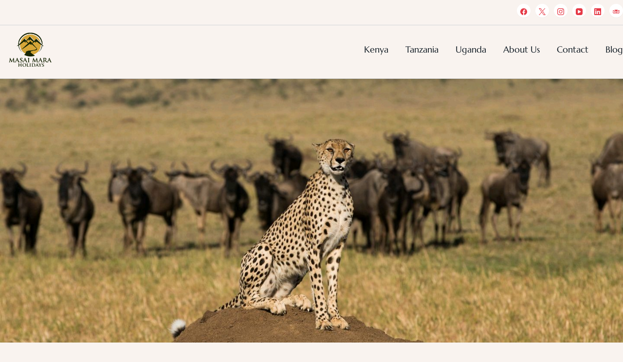

--- FILE ---
content_type: text/html; charset=UTF-8
request_url: https://masaimaraafrica.com/trip/6-day-masai-mara-ol-pejeta-safari/
body_size: 36544
content:
<!doctype html>
<html lang="en-US">
<head><meta charset="UTF-8"><script>if(navigator.userAgent.match(/MSIE|Internet Explorer/i)||navigator.userAgent.match(/Trident\/7\..*?rv:11/i)){var href=document.location.href;if(!href.match(/[?&]nowprocket/)){if(href.indexOf("?")==-1){if(href.indexOf("#")==-1){document.location.href=href+"?nowprocket=1"}else{document.location.href=href.replace("#","?nowprocket=1#")}}else{if(href.indexOf("#")==-1){document.location.href=href+"&nowprocket=1"}else{document.location.href=href.replace("#","&nowprocket=1#")}}}}</script><script>(()=>{class RocketLazyLoadScripts{constructor(){this.v="1.2.6",this.triggerEvents=["keydown","mousedown","mousemove","touchmove","touchstart","touchend","wheel"],this.userEventHandler=this.t.bind(this),this.touchStartHandler=this.i.bind(this),this.touchMoveHandler=this.o.bind(this),this.touchEndHandler=this.h.bind(this),this.clickHandler=this.u.bind(this),this.interceptedClicks=[],this.interceptedClickListeners=[],this.l(this),window.addEventListener("pageshow",(t=>{this.persisted=t.persisted,this.everythingLoaded&&this.m()})),this.CSPIssue=sessionStorage.getItem("rocketCSPIssue"),document.addEventListener("securitypolicyviolation",(t=>{this.CSPIssue||"script-src-elem"!==t.violatedDirective||"data"!==t.blockedURI||(this.CSPIssue=!0,sessionStorage.setItem("rocketCSPIssue",!0))})),document.addEventListener("DOMContentLoaded",(()=>{this.k()})),this.delayedScripts={normal:[],async:[],defer:[]},this.trash=[],this.allJQueries=[]}p(t){document.hidden?t.t():(this.triggerEvents.forEach((e=>window.addEventListener(e,t.userEventHandler,{passive:!0}))),window.addEventListener("touchstart",t.touchStartHandler,{passive:!0}),window.addEventListener("mousedown",t.touchStartHandler),document.addEventListener("visibilitychange",t.userEventHandler))}_(){this.triggerEvents.forEach((t=>window.removeEventListener(t,this.userEventHandler,{passive:!0}))),document.removeEventListener("visibilitychange",this.userEventHandler)}i(t){"HTML"!==t.target.tagName&&(window.addEventListener("touchend",this.touchEndHandler),window.addEventListener("mouseup",this.touchEndHandler),window.addEventListener("touchmove",this.touchMoveHandler,{passive:!0}),window.addEventListener("mousemove",this.touchMoveHandler),t.target.addEventListener("click",this.clickHandler),this.L(t.target,!0),this.S(t.target,"onclick","rocket-onclick"),this.C())}o(t){window.removeEventListener("touchend",this.touchEndHandler),window.removeEventListener("mouseup",this.touchEndHandler),window.removeEventListener("touchmove",this.touchMoveHandler,{passive:!0}),window.removeEventListener("mousemove",this.touchMoveHandler),t.target.removeEventListener("click",this.clickHandler),this.L(t.target,!1),this.S(t.target,"rocket-onclick","onclick"),this.M()}h(){window.removeEventListener("touchend",this.touchEndHandler),window.removeEventListener("mouseup",this.touchEndHandler),window.removeEventListener("touchmove",this.touchMoveHandler,{passive:!0}),window.removeEventListener("mousemove",this.touchMoveHandler)}u(t){t.target.removeEventListener("click",this.clickHandler),this.L(t.target,!1),this.S(t.target,"rocket-onclick","onclick"),this.interceptedClicks.push(t),t.preventDefault(),t.stopPropagation(),t.stopImmediatePropagation(),this.M()}O(){window.removeEventListener("touchstart",this.touchStartHandler,{passive:!0}),window.removeEventListener("mousedown",this.touchStartHandler),this.interceptedClicks.forEach((t=>{t.target.dispatchEvent(new MouseEvent("click",{view:t.view,bubbles:!0,cancelable:!0}))}))}l(t){EventTarget.prototype.addEventListenerWPRocketBase=EventTarget.prototype.addEventListener,EventTarget.prototype.addEventListener=function(e,i,o){"click"!==e||t.windowLoaded||i===t.clickHandler||t.interceptedClickListeners.push({target:this,func:i,options:o}),(this||window).addEventListenerWPRocketBase(e,i,o)}}L(t,e){this.interceptedClickListeners.forEach((i=>{i.target===t&&(e?t.removeEventListener("click",i.func,i.options):t.addEventListener("click",i.func,i.options))})),t.parentNode!==document.documentElement&&this.L(t.parentNode,e)}D(){return new Promise((t=>{this.P?this.M=t:t()}))}C(){this.P=!0}M(){this.P=!1}S(t,e,i){t.hasAttribute&&t.hasAttribute(e)&&(event.target.setAttribute(i,event.target.getAttribute(e)),event.target.removeAttribute(e))}t(){this._(this),"loading"===document.readyState?document.addEventListener("DOMContentLoaded",this.R.bind(this)):this.R()}k(){let t=[];document.querySelectorAll("script[type=rocketlazyloadscript][data-rocket-src]").forEach((e=>{let i=e.getAttribute("data-rocket-src");if(i&&!i.startsWith("data:")){0===i.indexOf("//")&&(i=location.protocol+i);try{const o=new URL(i).origin;o!==location.origin&&t.push({src:o,crossOrigin:e.crossOrigin||"module"===e.getAttribute("data-rocket-type")})}catch(t){}}})),t=[...new Map(t.map((t=>[JSON.stringify(t),t]))).values()],this.T(t,"preconnect")}async R(){this.lastBreath=Date.now(),this.j(this),this.F(this),this.I(),this.W(),this.q(),await this.A(this.delayedScripts.normal),await this.A(this.delayedScripts.defer),await this.A(this.delayedScripts.async);try{await this.U(),await this.H(this),await this.J()}catch(t){console.error(t)}window.dispatchEvent(new Event("rocket-allScriptsLoaded")),this.everythingLoaded=!0,this.D().then((()=>{this.O()})),this.N()}W(){document.querySelectorAll("script[type=rocketlazyloadscript]").forEach((t=>{t.hasAttribute("data-rocket-src")?t.hasAttribute("async")&&!1!==t.async?this.delayedScripts.async.push(t):t.hasAttribute("defer")&&!1!==t.defer||"module"===t.getAttribute("data-rocket-type")?this.delayedScripts.defer.push(t):this.delayedScripts.normal.push(t):this.delayedScripts.normal.push(t)}))}async B(t){if(await this.G(),!0!==t.noModule||!("noModule"in HTMLScriptElement.prototype))return new Promise((e=>{let i;function o(){(i||t).setAttribute("data-rocket-status","executed"),e()}try{if(navigator.userAgent.indexOf("Firefox/")>0||""===navigator.vendor||this.CSPIssue)i=document.createElement("script"),[...t.attributes].forEach((t=>{let e=t.nodeName;"type"!==e&&("data-rocket-type"===e&&(e="type"),"data-rocket-src"===e&&(e="src"),i.setAttribute(e,t.nodeValue))})),t.text&&(i.text=t.text),i.hasAttribute("src")?(i.addEventListener("load",o),i.addEventListener("error",(function(){i.setAttribute("data-rocket-status","failed-network"),e()})),setTimeout((()=>{i.isConnected||e()}),1)):(i.text=t.text,o()),t.parentNode.replaceChild(i,t);else{const i=t.getAttribute("data-rocket-type"),s=t.getAttribute("data-rocket-src");i?(t.type=i,t.removeAttribute("data-rocket-type")):t.removeAttribute("type"),t.addEventListener("load",o),t.addEventListener("error",(i=>{this.CSPIssue&&i.target.src.startsWith("data:")?(console.log("WPRocket: data-uri blocked by CSP -> fallback"),t.removeAttribute("src"),this.B(t).then(e)):(t.setAttribute("data-rocket-status","failed-network"),e())})),s?(t.removeAttribute("data-rocket-src"),t.src=s):t.src="data:text/javascript;base64,"+window.btoa(unescape(encodeURIComponent(t.text)))}}catch(i){t.setAttribute("data-rocket-status","failed-transform"),e()}}));t.setAttribute("data-rocket-status","skipped")}async A(t){const e=t.shift();return e&&e.isConnected?(await this.B(e),this.A(t)):Promise.resolve()}q(){this.T([...this.delayedScripts.normal,...this.delayedScripts.defer,...this.delayedScripts.async],"preload")}T(t,e){var i=document.createDocumentFragment();t.forEach((t=>{const o=t.getAttribute&&t.getAttribute("data-rocket-src")||t.src;if(o&&!o.startsWith("data:")){const s=document.createElement("link");s.href=o,s.rel=e,"preconnect"!==e&&(s.as="script"),t.getAttribute&&"module"===t.getAttribute("data-rocket-type")&&(s.crossOrigin=!0),t.crossOrigin&&(s.crossOrigin=t.crossOrigin),t.integrity&&(s.integrity=t.integrity),i.appendChild(s),this.trash.push(s)}})),document.head.appendChild(i)}j(t){let e={};function i(i,o){return e[o].eventsToRewrite.indexOf(i)>=0&&!t.everythingLoaded?"rocket-"+i:i}function o(t,o){!function(t){e[t]||(e[t]={originalFunctions:{add:t.addEventListener,remove:t.removeEventListener},eventsToRewrite:[]},t.addEventListener=function(){arguments[0]=i(arguments[0],t),e[t].originalFunctions.add.apply(t,arguments)},t.removeEventListener=function(){arguments[0]=i(arguments[0],t),e[t].originalFunctions.remove.apply(t,arguments)})}(t),e[t].eventsToRewrite.push(o)}function s(e,i){let o=e[i];e[i]=null,Object.defineProperty(e,i,{get:()=>o||function(){},set(s){t.everythingLoaded?o=s:e["rocket"+i]=o=s}})}o(document,"DOMContentLoaded"),o(window,"DOMContentLoaded"),o(window,"load"),o(window,"pageshow"),o(document,"readystatechange"),s(document,"onreadystatechange"),s(window,"onload"),s(window,"onpageshow");try{Object.defineProperty(document,"readyState",{get:()=>t.rocketReadyState,set(e){t.rocketReadyState=e},configurable:!0}),document.readyState="loading"}catch(t){console.log("WPRocket DJE readyState conflict, bypassing")}}F(t){let e;function i(e){return t.everythingLoaded?e:e.split(" ").map((t=>"load"===t||0===t.indexOf("load.")?"rocket-jquery-load":t)).join(" ")}function o(o){function s(t){const e=o.fn[t];o.fn[t]=o.fn.init.prototype[t]=function(){return this[0]===window&&("string"==typeof arguments[0]||arguments[0]instanceof String?arguments[0]=i(arguments[0]):"object"==typeof arguments[0]&&Object.keys(arguments[0]).forEach((t=>{const e=arguments[0][t];delete arguments[0][t],arguments[0][i(t)]=e}))),e.apply(this,arguments),this}}o&&o.fn&&!t.allJQueries.includes(o)&&(o.fn.ready=o.fn.init.prototype.ready=function(e){return t.domReadyFired?e.bind(document)(o):document.addEventListener("rocket-DOMContentLoaded",(()=>e.bind(document)(o))),o([])},s("on"),s("one"),t.allJQueries.push(o)),e=o}o(window.jQuery),Object.defineProperty(window,"jQuery",{get:()=>e,set(t){o(t)}})}async H(t){const e=document.querySelector("script[data-webpack]");e&&(await async function(){return new Promise((t=>{e.addEventListener("load",t),e.addEventListener("error",t)}))}(),await t.K(),await t.H(t))}async U(){this.domReadyFired=!0;try{document.readyState="interactive"}catch(t){}await this.G(),document.dispatchEvent(new Event("rocket-readystatechange")),await this.G(),document.rocketonreadystatechange&&document.rocketonreadystatechange(),await this.G(),document.dispatchEvent(new Event("rocket-DOMContentLoaded")),await this.G(),window.dispatchEvent(new Event("rocket-DOMContentLoaded"))}async J(){try{document.readyState="complete"}catch(t){}await this.G(),document.dispatchEvent(new Event("rocket-readystatechange")),await this.G(),document.rocketonreadystatechange&&document.rocketonreadystatechange(),await this.G(),window.dispatchEvent(new Event("rocket-load")),await this.G(),window.rocketonload&&window.rocketonload(),await this.G(),this.allJQueries.forEach((t=>t(window).trigger("rocket-jquery-load"))),await this.G();const t=new Event("rocket-pageshow");t.persisted=this.persisted,window.dispatchEvent(t),await this.G(),window.rocketonpageshow&&window.rocketonpageshow({persisted:this.persisted}),this.windowLoaded=!0}m(){document.onreadystatechange&&document.onreadystatechange(),window.onload&&window.onload(),window.onpageshow&&window.onpageshow({persisted:this.persisted})}I(){const t=new Map;document.write=document.writeln=function(e){const i=document.currentScript;i||console.error("WPRocket unable to document.write this: "+e);const o=document.createRange(),s=i.parentElement;let n=t.get(i);void 0===n&&(n=i.nextSibling,t.set(i,n));const c=document.createDocumentFragment();o.setStart(c,0),c.appendChild(o.createContextualFragment(e)),s.insertBefore(c,n)}}async G(){Date.now()-this.lastBreath>45&&(await this.K(),this.lastBreath=Date.now())}async K(){return document.hidden?new Promise((t=>setTimeout(t))):new Promise((t=>requestAnimationFrame(t)))}N(){this.trash.forEach((t=>t.remove()))}static run(){const t=new RocketLazyLoadScripts;t.p(t)}}RocketLazyLoadScripts.run()})();</script>
		
	<meta name="viewport" content="width=device-width, initial-scale=1">
	<link rel="profile" href="https://gmpg.org/xfn/11">
		<meta name='robots' content='index, follow, max-image-preview:large, max-snippet:-1, max-video-preview:-1' />
	<style>img:is([sizes="auto" i], [sizes^="auto," i]) { contain-intrinsic-size: 3000px 1500px }</style>
	
	<!-- This site is optimized with the Yoast SEO plugin v26.1.1 - https://yoast.com/wordpress/plugins/seo/ -->
	<title>6 Day Masai Mara &amp; OL Pejeta Safari - Masai Mara Holidays</title><link rel="preload" data-rocket-preload as="image" href="https://masaimaraafrica.com/wp-content/uploads/2021/09/image_29f0651f-f504-412e-b437-d2ab63ac9c9920210908_091538.jpg" imagesrcset="https://masaimaraafrica.com/wp-content/uploads/2021/09/image_29f0651f-f504-412e-b437-d2ab63ac9c9920210908_091538.jpg 1440w, https://masaimaraafrica.com/wp-content/uploads/2021/09/image_29f0651f-f504-412e-b437-d2ab63ac9c9920210908_091538-300x127.jpg 300w, https://masaimaraafrica.com/wp-content/uploads/2021/09/image_29f0651f-f504-412e-b437-d2ab63ac9c9920210908_091538-1024x434.jpg 1024w, https://masaimaraafrica.com/wp-content/uploads/2021/09/image_29f0651f-f504-412e-b437-d2ab63ac9c9920210908_091538-768x325.jpg 768w, https://masaimaraafrica.com/wp-content/uploads/2021/09/image_29f0651f-f504-412e-b437-d2ab63ac9c9920210908_091538-142x60.jpg 142w" imagesizes="" fetchpriority="high">
	<meta name="description" content="This 6 Day Masai Mara and Ol Pejeta offers the best of wildlife game viewing in Masai Mara National Reserve famously known for the annual Wildebeest Migration and incomparable numbers of big cats, the big five and other various wildlife species.  This 6 day tour also includes a visit to Kenya&#039;s topmost wildlife sanctuary, Ol Pejeta Conservancy. Ol Pejeta is situated on the equator west of Nanyuki, between the foothills of the Aberdares and Mount Kenya, the park offers excellent game viewing opportunities with clear views of Mount Kenya. " />
	<link rel="canonical" href="https://masaimaraafrica.com/trip/6-day-masai-mara-ol-pejeta-safari/" />
	<meta property="og:locale" content="en_US" />
	<meta property="og:type" content="article" />
	<meta property="og:title" content="6 Day Masai Mara &amp; OL Pejeta Safari - Masai Mara Holidays" />
	<meta property="og:description" content="This 6 Day Masai Mara and Ol Pejeta offers the best of wildlife game viewing in Masai Mara National Reserve famously known for the annual Wildebeest Migration and incomparable numbers of big cats, the big five and other various wildlife species.  This 6 day tour also includes a visit to Kenya&#039;s topmost wildlife sanctuary, Ol Pejeta Conservancy. Ol Pejeta is situated on the equator west of Nanyuki, between the foothills of the Aberdares and Mount Kenya, the park offers excellent game viewing opportunities with clear views of Mount Kenya. " />
	<meta property="og:url" content="https://masaimaraafrica.com/trip/6-day-masai-mara-ol-pejeta-safari/" />
	<meta property="og:site_name" content="Masai Mara Holidays" />
	<meta property="article:modified_time" content="2023-08-24T09:32:29+00:00" />
	<meta property="og:image" content="https://masaimaraafrica.com/wp-content/uploads/2021/09/image_29f0651f-f504-412e-b437-d2ab63ac9c9920210908_091538.jpg" />
	<meta property="og:image:width" content="1440" />
	<meta property="og:image:height" content="610" />
	<meta property="og:image:type" content="image/jpeg" />
	<meta name="twitter:card" content="summary_large_image" />
	<script type="application/ld+json" class="yoast-schema-graph">{"@context":"https://schema.org","@graph":[{"@type":"WebPage","@id":"https://masaimaraafrica.com/trip/6-day-masai-mara-ol-pejeta-safari/","url":"https://masaimaraafrica.com/trip/6-day-masai-mara-ol-pejeta-safari/","name":"6 Day Masai Mara & OL Pejeta Safari - Masai Mara Holidays","isPartOf":{"@id":"https://masaimaraafrica.com/#website"},"primaryImageOfPage":{"@id":"https://masaimaraafrica.com/trip/6-day-masai-mara-ol-pejeta-safari/#primaryimage"},"image":{"@id":"https://masaimaraafrica.com/trip/6-day-masai-mara-ol-pejeta-safari/#primaryimage"},"thumbnailUrl":"https://masaimaraafrica.com/wp-content/uploads/2021/09/image_29f0651f-f504-412e-b437-d2ab63ac9c9920210908_091538.jpg","datePublished":"2021-09-26T10:38:17+00:00","dateModified":"2023-08-24T09:32:29+00:00","description":"This 6 Day Masai Mara and Ol Pejeta offers the best of wildlife game viewing in Masai Mara National Reserve famously known for the annual Wildebeest Migration and incomparable numbers of big cats, the big five and other various wildlife species.  This 6 day tour also includes a visit to Kenya's topmost wildlife sanctuary, Ol Pejeta Conservancy. Ol Pejeta is situated on the equator west of Nanyuki, between the foothills of the Aberdares and Mount Kenya, the park offers excellent game viewing opportunities with clear views of Mount Kenya. ","breadcrumb":{"@id":"https://masaimaraafrica.com/trip/6-day-masai-mara-ol-pejeta-safari/#breadcrumb"},"inLanguage":"en-US","potentialAction":[{"@type":"ReadAction","target":["https://masaimaraafrica.com/trip/6-day-masai-mara-ol-pejeta-safari/"]}]},{"@type":"ImageObject","inLanguage":"en-US","@id":"https://masaimaraafrica.com/trip/6-day-masai-mara-ol-pejeta-safari/#primaryimage","url":"https://masaimaraafrica.com/wp-content/uploads/2021/09/image_29f0651f-f504-412e-b437-d2ab63ac9c9920210908_091538.jpg","contentUrl":"https://masaimaraafrica.com/wp-content/uploads/2021/09/image_29f0651f-f504-412e-b437-d2ab63ac9c9920210908_091538.jpg","width":1440,"height":610,"caption":"masa mara safari"},{"@type":"BreadcrumbList","@id":"https://masaimaraafrica.com/trip/6-day-masai-mara-ol-pejeta-safari/#breadcrumb","itemListElement":[{"@type":"ListItem","position":1,"name":"Home","item":"https://masaimaraafrica.com/"},{"@type":"ListItem","position":2,"name":"Trips","item":"https://masaimaraafrica.com/trip/"},{"@type":"ListItem","position":3,"name":"6 Day Masai Mara &#038; OL Pejeta Safari"}]},{"@type":"WebSite","@id":"https://masaimaraafrica.com/#website","url":"https://masaimaraafrica.com/","name":"Masai Mara Holidays","description":"","publisher":{"@id":"https://masaimaraafrica.com/#organization"},"potentialAction":[{"@type":"SearchAction","target":{"@type":"EntryPoint","urlTemplate":"https://masaimaraafrica.com/?s={search_term_string}"},"query-input":{"@type":"PropertyValueSpecification","valueRequired":true,"valueName":"search_term_string"}}],"inLanguage":"en-US"},{"@type":"Organization","@id":"https://masaimaraafrica.com/#organization","name":"Masai Mara Holidays","url":"https://masaimaraafrica.com/","logo":{"@type":"ImageObject","inLanguage":"en-US","@id":"https://masaimaraafrica.com/#/schema/logo/image/","url":"https://masaimaraafrica.com/wp-content/uploads/2023/02/masai-mara-holidays.png","contentUrl":"https://masaimaraafrica.com/wp-content/uploads/2023/02/masai-mara-holidays.png","width":230,"height":130,"caption":"Masai Mara Holidays"},"image":{"@id":"https://masaimaraafrica.com/#/schema/logo/image/"}}]}</script>
	<!-- / Yoast SEO plugin. -->


<link rel="alternate" type="application/rss+xml" title="Masai Mara Holidays &raquo; Feed" href="https://masaimaraafrica.com/feed/" />
<link rel="alternate" type="application/rss+xml" title="Masai Mara Holidays &raquo; Comments Feed" href="https://masaimaraafrica.com/comments/feed/" />
<script type="rocketlazyloadscript">
window._wpemojiSettings = {"baseUrl":"https:\/\/s.w.org\/images\/core\/emoji\/16.0.1\/72x72\/","ext":".png","svgUrl":"https:\/\/s.w.org\/images\/core\/emoji\/16.0.1\/svg\/","svgExt":".svg","source":{"concatemoji":"https:\/\/masaimaraafrica.com\/wp-includes\/js\/wp-emoji-release.min.js?ver=6.8.2"}};
/*! This file is auto-generated */
!function(s,n){var o,i,e;function c(e){try{var t={supportTests:e,timestamp:(new Date).valueOf()};sessionStorage.setItem(o,JSON.stringify(t))}catch(e){}}function p(e,t,n){e.clearRect(0,0,e.canvas.width,e.canvas.height),e.fillText(t,0,0);var t=new Uint32Array(e.getImageData(0,0,e.canvas.width,e.canvas.height).data),a=(e.clearRect(0,0,e.canvas.width,e.canvas.height),e.fillText(n,0,0),new Uint32Array(e.getImageData(0,0,e.canvas.width,e.canvas.height).data));return t.every(function(e,t){return e===a[t]})}function u(e,t){e.clearRect(0,0,e.canvas.width,e.canvas.height),e.fillText(t,0,0);for(var n=e.getImageData(16,16,1,1),a=0;a<n.data.length;a++)if(0!==n.data[a])return!1;return!0}function f(e,t,n,a){switch(t){case"flag":return n(e,"\ud83c\udff3\ufe0f\u200d\u26a7\ufe0f","\ud83c\udff3\ufe0f\u200b\u26a7\ufe0f")?!1:!n(e,"\ud83c\udde8\ud83c\uddf6","\ud83c\udde8\u200b\ud83c\uddf6")&&!n(e,"\ud83c\udff4\udb40\udc67\udb40\udc62\udb40\udc65\udb40\udc6e\udb40\udc67\udb40\udc7f","\ud83c\udff4\u200b\udb40\udc67\u200b\udb40\udc62\u200b\udb40\udc65\u200b\udb40\udc6e\u200b\udb40\udc67\u200b\udb40\udc7f");case"emoji":return!a(e,"\ud83e\udedf")}return!1}function g(e,t,n,a){var r="undefined"!=typeof WorkerGlobalScope&&self instanceof WorkerGlobalScope?new OffscreenCanvas(300,150):s.createElement("canvas"),o=r.getContext("2d",{willReadFrequently:!0}),i=(o.textBaseline="top",o.font="600 32px Arial",{});return e.forEach(function(e){i[e]=t(o,e,n,a)}),i}function t(e){var t=s.createElement("script");t.src=e,t.defer=!0,s.head.appendChild(t)}"undefined"!=typeof Promise&&(o="wpEmojiSettingsSupports",i=["flag","emoji"],n.supports={everything:!0,everythingExceptFlag:!0},e=new Promise(function(e){s.addEventListener("DOMContentLoaded",e,{once:!0})}),new Promise(function(t){var n=function(){try{var e=JSON.parse(sessionStorage.getItem(o));if("object"==typeof e&&"number"==typeof e.timestamp&&(new Date).valueOf()<e.timestamp+604800&&"object"==typeof e.supportTests)return e.supportTests}catch(e){}return null}();if(!n){if("undefined"!=typeof Worker&&"undefined"!=typeof OffscreenCanvas&&"undefined"!=typeof URL&&URL.createObjectURL&&"undefined"!=typeof Blob)try{var e="postMessage("+g.toString()+"("+[JSON.stringify(i),f.toString(),p.toString(),u.toString()].join(",")+"));",a=new Blob([e],{type:"text/javascript"}),r=new Worker(URL.createObjectURL(a),{name:"wpTestEmojiSupports"});return void(r.onmessage=function(e){c(n=e.data),r.terminate(),t(n)})}catch(e){}c(n=g(i,f,p,u))}t(n)}).then(function(e){for(var t in e)n.supports[t]=e[t],n.supports.everything=n.supports.everything&&n.supports[t],"flag"!==t&&(n.supports.everythingExceptFlag=n.supports.everythingExceptFlag&&n.supports[t]);n.supports.everythingExceptFlag=n.supports.everythingExceptFlag&&!n.supports.flag,n.DOMReady=!1,n.readyCallback=function(){n.DOMReady=!0}}).then(function(){return e}).then(function(){var e;n.supports.everything||(n.readyCallback(),(e=n.source||{}).concatemoji?t(e.concatemoji):e.wpemoji&&e.twemoji&&(t(e.twemoji),t(e.wpemoji)))}))}((window,document),window._wpemojiSettings);
</script>
<link data-minify="1" rel='stylesheet' id='owl-carousel-css' href='https://masaimaraafrica.com/wp-content/cache/min/1/wp-content/plugins/wp-travel-engine/assets/lib/owl-carousel-2.3.4/owl.carousel.css?ver=1766231047' media='all' />
<link rel='stylesheet' id='wte-dropzone-css' href='https://masaimaraafrica.com/wp-content/plugins/wp-travel-engine/assets/lib/dropzone/dropzone.min.css?ver=5.9.2' media='all' />
<style id='wp-emoji-styles-inline-css'>

	img.wp-smiley, img.emoji {
		display: inline !important;
		border: none !important;
		box-shadow: none !important;
		height: 1em !important;
		width: 1em !important;
		margin: 0 0.07em !important;
		vertical-align: -0.1em !important;
		background: none !important;
		padding: 0 !important;
	}
</style>
<link rel='stylesheet' id='wp-block-library-css' href='https://masaimaraafrica.com/wp-includes/css/dist/block-library/style.min.css?ver=6.8.2' media='all' />
<style id='wp-block-library-theme-inline-css'>
.wp-block-audio :where(figcaption){color:#555;font-size:13px;text-align:center}.is-dark-theme .wp-block-audio :where(figcaption){color:#ffffffa6}.wp-block-audio{margin:0 0 1em}.wp-block-code{border:1px solid #ccc;border-radius:4px;font-family:Menlo,Consolas,monaco,monospace;padding:.8em 1em}.wp-block-embed :where(figcaption){color:#555;font-size:13px;text-align:center}.is-dark-theme .wp-block-embed :where(figcaption){color:#ffffffa6}.wp-block-embed{margin:0 0 1em}.blocks-gallery-caption{color:#555;font-size:13px;text-align:center}.is-dark-theme .blocks-gallery-caption{color:#ffffffa6}:root :where(.wp-block-image figcaption){color:#555;font-size:13px;text-align:center}.is-dark-theme :root :where(.wp-block-image figcaption){color:#ffffffa6}.wp-block-image{margin:0 0 1em}.wp-block-pullquote{border-bottom:4px solid;border-top:4px solid;color:currentColor;margin-bottom:1.75em}.wp-block-pullquote cite,.wp-block-pullquote footer,.wp-block-pullquote__citation{color:currentColor;font-size:.8125em;font-style:normal;text-transform:uppercase}.wp-block-quote{border-left:.25em solid;margin:0 0 1.75em;padding-left:1em}.wp-block-quote cite,.wp-block-quote footer{color:currentColor;font-size:.8125em;font-style:normal;position:relative}.wp-block-quote:where(.has-text-align-right){border-left:none;border-right:.25em solid;padding-left:0;padding-right:1em}.wp-block-quote:where(.has-text-align-center){border:none;padding-left:0}.wp-block-quote.is-large,.wp-block-quote.is-style-large,.wp-block-quote:where(.is-style-plain){border:none}.wp-block-search .wp-block-search__label{font-weight:700}.wp-block-search__button{border:1px solid #ccc;padding:.375em .625em}:where(.wp-block-group.has-background){padding:1.25em 2.375em}.wp-block-separator.has-css-opacity{opacity:.4}.wp-block-separator{border:none;border-bottom:2px solid;margin-left:auto;margin-right:auto}.wp-block-separator.has-alpha-channel-opacity{opacity:1}.wp-block-separator:not(.is-style-wide):not(.is-style-dots){width:100px}.wp-block-separator.has-background:not(.is-style-dots){border-bottom:none;height:1px}.wp-block-separator.has-background:not(.is-style-wide):not(.is-style-dots){height:2px}.wp-block-table{margin:0 0 1em}.wp-block-table td,.wp-block-table th{word-break:normal}.wp-block-table :where(figcaption){color:#555;font-size:13px;text-align:center}.is-dark-theme .wp-block-table :where(figcaption){color:#ffffffa6}.wp-block-video :where(figcaption){color:#555;font-size:13px;text-align:center}.is-dark-theme .wp-block-video :where(figcaption){color:#ffffffa6}.wp-block-video{margin:0 0 1em}:root :where(.wp-block-template-part.has-background){margin-bottom:0;margin-top:0;padding:1.25em 2.375em}
</style>
<style id='global-styles-inline-css'>
:root{--wp--preset--aspect-ratio--square: 1;--wp--preset--aspect-ratio--4-3: 4/3;--wp--preset--aspect-ratio--3-4: 3/4;--wp--preset--aspect-ratio--3-2: 3/2;--wp--preset--aspect-ratio--2-3: 2/3;--wp--preset--aspect-ratio--16-9: 16/9;--wp--preset--aspect-ratio--9-16: 9/16;--wp--preset--color--black: #000000;--wp--preset--color--cyan-bluish-gray: #abb8c3;--wp--preset--color--white: #ffffff;--wp--preset--color--pale-pink: #f78da7;--wp--preset--color--vivid-red: #cf2e2e;--wp--preset--color--luminous-vivid-orange: #ff6900;--wp--preset--color--luminous-vivid-amber: #fcb900;--wp--preset--color--light-green-cyan: #7bdcb5;--wp--preset--color--vivid-green-cyan: #00d084;--wp--preset--color--pale-cyan-blue: #8ed1fc;--wp--preset--color--vivid-cyan-blue: #0693e3;--wp--preset--color--vivid-purple: #9b51e0;--wp--preset--color--primary: var(--primary-color);--wp--preset--color--secondary: var(--secondary-color);--wp--preset--color--text: var(--body-color);--wp--preset--color--heading: var(--heading-color);--wp--preset--color--subtle: var(--subtle-color);--wp--preset--color--subtle-two: var(--primary-border-color);--wp--preset--color--primary-inverse: var(--primary-color-inverse);--wp--preset--color--secondary-inverse: var(--secondary-color-inverse);--wp--preset--color--base: var(--base-color);--wp--preset--gradient--vivid-cyan-blue-to-vivid-purple: linear-gradient(135deg,rgba(6,147,227,1) 0%,rgb(155,81,224) 100%);--wp--preset--gradient--light-green-cyan-to-vivid-green-cyan: linear-gradient(135deg,rgb(122,220,180) 0%,rgb(0,208,130) 100%);--wp--preset--gradient--luminous-vivid-amber-to-luminous-vivid-orange: linear-gradient(135deg,rgba(252,185,0,1) 0%,rgba(255,105,0,1) 100%);--wp--preset--gradient--luminous-vivid-orange-to-vivid-red: linear-gradient(135deg,rgba(255,105,0,1) 0%,rgb(207,46,46) 100%);--wp--preset--gradient--very-light-gray-to-cyan-bluish-gray: linear-gradient(135deg,rgb(238,238,238) 0%,rgb(169,184,195) 100%);--wp--preset--gradient--cool-to-warm-spectrum: linear-gradient(135deg,rgb(74,234,220) 0%,rgb(151,120,209) 20%,rgb(207,42,186) 40%,rgb(238,44,130) 60%,rgb(251,105,98) 80%,rgb(254,248,76) 100%);--wp--preset--gradient--blush-light-purple: linear-gradient(135deg,rgb(255,206,236) 0%,rgb(152,150,240) 100%);--wp--preset--gradient--blush-bordeaux: linear-gradient(135deg,rgb(254,205,165) 0%,rgb(254,45,45) 50%,rgb(107,0,62) 100%);--wp--preset--gradient--luminous-dusk: linear-gradient(135deg,rgb(255,203,112) 0%,rgb(199,81,192) 50%,rgb(65,88,208) 100%);--wp--preset--gradient--pale-ocean: linear-gradient(135deg,rgb(255,245,203) 0%,rgb(182,227,212) 50%,rgb(51,167,181) 100%);--wp--preset--gradient--electric-grass: linear-gradient(135deg,rgb(202,248,128) 0%,rgb(113,206,126) 100%);--wp--preset--gradient--midnight: linear-gradient(135deg,rgb(2,3,129) 0%,rgb(40,116,252) 100%);--wp--preset--gradient--purple: linear-gradient(135deg, #4D34FA, #ad34fa);--wp--preset--gradient--blue: linear-gradient(135deg, #0057FF, #31B5FF);--wp--preset--gradient--pink: linear-gradient(135deg, #FF007A, #FF81BD);--wp--preset--gradient--black: linear-gradient(135deg, #14111E, #4B4462);--wp--preset--gradient--heat: linear-gradient(135deg, #F32758, #FFC581);--wp--preset--font-size--small: clamp(1rem, 1rem + ((1vw - 0.2rem) * 0.314), 1.2rem);--wp--preset--font-size--medium: clamp(1.3rem, 1.3rem + ((1vw - 0.2rem) * 0.471), 1.6rem);--wp--preset--font-size--large: clamp(1.5rem, 1.5rem + ((1vw - 0.2rem) * 0.784), 2rem);--wp--preset--font-size--x-large: clamp(2rem, 2rem + ((1vw - 0.2rem) * 1.255), 2.8rem);--wp--preset--font-size--x-small: clamp(.9rem, 0.9rem + ((1vw - 0.2rem) * 0.157), 1rem);--wp--preset--font-size--base: clamp(1.10rem, 1.1rem + ((1vw - 0.2rem) * -0.157), 1rem);--wp--preset--font-size--xx-large: clamp(2.6rem, 2.6rem + ((1vw - 0.2rem) * 1.804), 3.75rem);--wp--preset--font-size--xxx-large: clamp(3rem, 3rem + ((1vw - 0.2rem) * 2.824), 4.8rem);--wp--preset--font-family--primary: Marcellus, Sans-serif;--wp--preset--font-family--secondary: DM Sans, Sans-serif;--wp--preset--font-family--monospace: monospace;--wp--preset--spacing--20: 0.44rem;--wp--preset--spacing--30: 0.67rem;--wp--preset--spacing--40: 1rem;--wp--preset--spacing--50: 1.5rem;--wp--preset--spacing--60: 2.25rem;--wp--preset--spacing--70: 3.38rem;--wp--preset--spacing--80: 5.06rem;--wp--preset--spacing--small: clamp(.5rem, 2.5vw, 1rem);--wp--preset--spacing--medium: clamp(1.5rem, 4vw, 2rem);--wp--preset--spacing--large: clamp(2rem, 5vw, 3rem);--wp--preset--spacing--x-large: clamp(3rem, 7vw, 5rem);--wp--preset--spacing--xx-large: clamp(4rem, 9vw, 7rem);--wp--preset--spacing--xxx-large: clamp(5rem, 12vw, 9rem);--wp--preset--spacing--xxxx-large: clamp(6rem, 14vw, 13rem);--wp--preset--shadow--natural: 6px 6px 9px rgba(0, 0, 0, 0.2);--wp--preset--shadow--deep: 12px 12px 50px rgba(0, 0, 0, 0.4);--wp--preset--shadow--sharp: 6px 6px 0px rgba(0, 0, 0, 0.2);--wp--preset--shadow--outlined: 6px 6px 0px -3px rgba(255, 255, 255, 1), 6px 6px rgba(0, 0, 0, 1);--wp--preset--shadow--crisp: 6px 6px 0px rgba(0, 0, 0, 1);--wp--custom--font-weight--thin: 100;--wp--custom--font-weight--extra-light: 200;--wp--custom--font-weight--light: 300;--wp--custom--font-weight--regular: 400;--wp--custom--font-weight--medium: 500;--wp--custom--font-weight--semi-bold: 600;--wp--custom--font-weight--bold: 700;--wp--custom--font-weight--extra-bold: 800;--wp--custom--font-weight--black: 900;--wp--custom--line-height--none: 1;--wp--custom--line-height--tight: 1.1;--wp--custom--line-height--snug: 1.2;--wp--custom--line-height--normal: 1.5;--wp--custom--line-height--relaxed: 1.625;--wp--custom--line-height--loose: 2;--wp--custom--line-height--body: 1.625;}:root { --wp--style--global--content-size: 1290px;--wp--style--global--wide-size: 1340px; }:where(body) { margin: 0; }.wp-site-blocks { padding-top: var(--wp--style--root--padding-top); padding-bottom: var(--wp--style--root--padding-bottom); }.has-global-padding { padding-right: var(--wp--style--root--padding-right); padding-left: var(--wp--style--root--padding-left); }.has-global-padding > .alignfull { margin-right: calc(var(--wp--style--root--padding-right) * -1); margin-left: calc(var(--wp--style--root--padding-left) * -1); }.has-global-padding :where(:not(.alignfull.is-layout-flow) > .has-global-padding:not(.wp-block-block, .alignfull)) { padding-right: 0; padding-left: 0; }.has-global-padding :where(:not(.alignfull.is-layout-flow) > .has-global-padding:not(.wp-block-block, .alignfull)) > .alignfull { margin-left: 0; margin-right: 0; }.wp-site-blocks > .alignleft { float: left; margin-right: 2em; }.wp-site-blocks > .alignright { float: right; margin-left: 2em; }.wp-site-blocks > .aligncenter { justify-content: center; margin-left: auto; margin-right: auto; }:where(.wp-site-blocks) > * { margin-block-start: var(--wp--preset--spacing--medium); margin-block-end: 0; }:where(.wp-site-blocks) > :first-child { margin-block-start: 0; }:where(.wp-site-blocks) > :last-child { margin-block-end: 0; }:root { --wp--style--block-gap: var(--wp--preset--spacing--medium); }:root :where(.is-layout-flow) > :first-child{margin-block-start: 0;}:root :where(.is-layout-flow) > :last-child{margin-block-end: 0;}:root :where(.is-layout-flow) > *{margin-block-start: var(--wp--preset--spacing--medium);margin-block-end: 0;}:root :where(.is-layout-constrained) > :first-child{margin-block-start: 0;}:root :where(.is-layout-constrained) > :last-child{margin-block-end: 0;}:root :where(.is-layout-constrained) > *{margin-block-start: var(--wp--preset--spacing--medium);margin-block-end: 0;}:root :where(.is-layout-flex){gap: var(--wp--preset--spacing--medium);}:root :where(.is-layout-grid){gap: var(--wp--preset--spacing--medium);}.is-layout-flow > .alignleft{float: left;margin-inline-start: 0;margin-inline-end: 2em;}.is-layout-flow > .alignright{float: right;margin-inline-start: 2em;margin-inline-end: 0;}.is-layout-flow > .aligncenter{margin-left: auto !important;margin-right: auto !important;}.is-layout-constrained > .alignleft{float: left;margin-inline-start: 0;margin-inline-end: 2em;}.is-layout-constrained > .alignright{float: right;margin-inline-start: 2em;margin-inline-end: 0;}.is-layout-constrained > .aligncenter{margin-left: auto !important;margin-right: auto !important;}.is-layout-constrained > :where(:not(.alignleft):not(.alignright):not(.alignfull)){max-width: var(--wp--style--global--content-size);margin-left: auto !important;margin-right: auto !important;}.is-layout-constrained > .alignwide{max-width: var(--wp--style--global--wide-size);}body .is-layout-flex{display: flex;}.is-layout-flex{flex-wrap: wrap;align-items: center;}.is-layout-flex > :is(*, div){margin: 0;}body .is-layout-grid{display: grid;}.is-layout-grid > :is(*, div){margin: 0;}body{background-color: var(--wp--preset--color--base);color: var(--wp--preset--color--body);font-family: var(--wp--preset--font-family--primary);font-size: var(--wp--preset--font-size--base);font-weight: var(--wp--custom--font-weight--regular);line-height: var(--wp--custom--line-height--body);--wp--style--root--padding-top: 0;--wp--style--root--padding-right: var(--wp--preset--spacing--medium);--wp--style--root--padding-bottom: 0;--wp--style--root--padding-left: var(--wp--preset--spacing--medium);}a:where(:not(.wp-element-button)){color: var(--wp--preset--color--primary);text-decoration: underline;}h1, h2, h3, h4, h5, h6{font-family: var(--wp--preset--font-family--secondary);font-weight: var(--wp--custom--font-weight--medium);line-height: var(--wp--custom--line-height--body);}h1{font-size: var(--wp--preset--font-size--xx-large);}h2{font-size: var(--wp--preset--font-size--x-large);}h3{font-size: var(--wp--preset--font-size--large);}h4{font-size: var(--wp--preset--font-size--medium);}h5{font-size: var(--wp--preset--font-size--base);}h6{font-size: var(--wp--preset--font-size--small);}:root :where(.wp-element-button, .wp-block-button__link){background-color: var(--wp--preset--color--primary);border-radius: 5px;border-width: 0;color: var(--wp--preset--color--primary-inverse);font-family: inherit;font-size: var(--wp--preset--font-size--small);font-weight: var(--wp--custom--font-weight--medium);line-height: inherit;padding-top: .5em;padding-right: 1em;padding-bottom: .5em;padding-left: 1em;text-decoration: none;}:root :where(.wp-element-button:hover, .wp-block-button__link:hover){background-color: var(--wp--preset--color--primary);color: var(--wp--preset--color--primary-inverse);text-decoration: none;}.has-black-color{color: var(--wp--preset--color--black) !important;}.has-cyan-bluish-gray-color{color: var(--wp--preset--color--cyan-bluish-gray) !important;}.has-white-color{color: var(--wp--preset--color--white) !important;}.has-pale-pink-color{color: var(--wp--preset--color--pale-pink) !important;}.has-vivid-red-color{color: var(--wp--preset--color--vivid-red) !important;}.has-luminous-vivid-orange-color{color: var(--wp--preset--color--luminous-vivid-orange) !important;}.has-luminous-vivid-amber-color{color: var(--wp--preset--color--luminous-vivid-amber) !important;}.has-light-green-cyan-color{color: var(--wp--preset--color--light-green-cyan) !important;}.has-vivid-green-cyan-color{color: var(--wp--preset--color--vivid-green-cyan) !important;}.has-pale-cyan-blue-color{color: var(--wp--preset--color--pale-cyan-blue) !important;}.has-vivid-cyan-blue-color{color: var(--wp--preset--color--vivid-cyan-blue) !important;}.has-vivid-purple-color{color: var(--wp--preset--color--vivid-purple) !important;}.has-primary-color{color: var(--wp--preset--color--primary) !important;}.has-secondary-color{color: var(--wp--preset--color--secondary) !important;}.has-text-color{color: var(--wp--preset--color--text) !important;}.has-heading-color{color: var(--wp--preset--color--heading) !important;}.has-subtle-color{color: var(--wp--preset--color--subtle) !important;}.has-subtle-two-color{color: var(--wp--preset--color--subtle-two) !important;}.has-primary-inverse-color{color: var(--wp--preset--color--primary-inverse) !important;}.has-secondary-inverse-color{color: var(--wp--preset--color--secondary-inverse) !important;}.has-base-color{color: var(--wp--preset--color--base) !important;}.has-black-background-color{background-color: var(--wp--preset--color--black) !important;}.has-cyan-bluish-gray-background-color{background-color: var(--wp--preset--color--cyan-bluish-gray) !important;}.has-white-background-color{background-color: var(--wp--preset--color--white) !important;}.has-pale-pink-background-color{background-color: var(--wp--preset--color--pale-pink) !important;}.has-vivid-red-background-color{background-color: var(--wp--preset--color--vivid-red) !important;}.has-luminous-vivid-orange-background-color{background-color: var(--wp--preset--color--luminous-vivid-orange) !important;}.has-luminous-vivid-amber-background-color{background-color: var(--wp--preset--color--luminous-vivid-amber) !important;}.has-light-green-cyan-background-color{background-color: var(--wp--preset--color--light-green-cyan) !important;}.has-vivid-green-cyan-background-color{background-color: var(--wp--preset--color--vivid-green-cyan) !important;}.has-pale-cyan-blue-background-color{background-color: var(--wp--preset--color--pale-cyan-blue) !important;}.has-vivid-cyan-blue-background-color{background-color: var(--wp--preset--color--vivid-cyan-blue) !important;}.has-vivid-purple-background-color{background-color: var(--wp--preset--color--vivid-purple) !important;}.has-primary-background-color{background-color: var(--wp--preset--color--primary) !important;}.has-secondary-background-color{background-color: var(--wp--preset--color--secondary) !important;}.has-text-background-color{background-color: var(--wp--preset--color--text) !important;}.has-heading-background-color{background-color: var(--wp--preset--color--heading) !important;}.has-subtle-background-color{background-color: var(--wp--preset--color--subtle) !important;}.has-subtle-two-background-color{background-color: var(--wp--preset--color--subtle-two) !important;}.has-primary-inverse-background-color{background-color: var(--wp--preset--color--primary-inverse) !important;}.has-secondary-inverse-background-color{background-color: var(--wp--preset--color--secondary-inverse) !important;}.has-base-background-color{background-color: var(--wp--preset--color--base) !important;}.has-black-border-color{border-color: var(--wp--preset--color--black) !important;}.has-cyan-bluish-gray-border-color{border-color: var(--wp--preset--color--cyan-bluish-gray) !important;}.has-white-border-color{border-color: var(--wp--preset--color--white) !important;}.has-pale-pink-border-color{border-color: var(--wp--preset--color--pale-pink) !important;}.has-vivid-red-border-color{border-color: var(--wp--preset--color--vivid-red) !important;}.has-luminous-vivid-orange-border-color{border-color: var(--wp--preset--color--luminous-vivid-orange) !important;}.has-luminous-vivid-amber-border-color{border-color: var(--wp--preset--color--luminous-vivid-amber) !important;}.has-light-green-cyan-border-color{border-color: var(--wp--preset--color--light-green-cyan) !important;}.has-vivid-green-cyan-border-color{border-color: var(--wp--preset--color--vivid-green-cyan) !important;}.has-pale-cyan-blue-border-color{border-color: var(--wp--preset--color--pale-cyan-blue) !important;}.has-vivid-cyan-blue-border-color{border-color: var(--wp--preset--color--vivid-cyan-blue) !important;}.has-vivid-purple-border-color{border-color: var(--wp--preset--color--vivid-purple) !important;}.has-primary-border-color{border-color: var(--wp--preset--color--primary) !important;}.has-secondary-border-color{border-color: var(--wp--preset--color--secondary) !important;}.has-text-border-color{border-color: var(--wp--preset--color--text) !important;}.has-heading-border-color{border-color: var(--wp--preset--color--heading) !important;}.has-subtle-border-color{border-color: var(--wp--preset--color--subtle) !important;}.has-subtle-two-border-color{border-color: var(--wp--preset--color--subtle-two) !important;}.has-primary-inverse-border-color{border-color: var(--wp--preset--color--primary-inverse) !important;}.has-secondary-inverse-border-color{border-color: var(--wp--preset--color--secondary-inverse) !important;}.has-base-border-color{border-color: var(--wp--preset--color--base) !important;}.has-vivid-cyan-blue-to-vivid-purple-gradient-background{background: var(--wp--preset--gradient--vivid-cyan-blue-to-vivid-purple) !important;}.has-light-green-cyan-to-vivid-green-cyan-gradient-background{background: var(--wp--preset--gradient--light-green-cyan-to-vivid-green-cyan) !important;}.has-luminous-vivid-amber-to-luminous-vivid-orange-gradient-background{background: var(--wp--preset--gradient--luminous-vivid-amber-to-luminous-vivid-orange) !important;}.has-luminous-vivid-orange-to-vivid-red-gradient-background{background: var(--wp--preset--gradient--luminous-vivid-orange-to-vivid-red) !important;}.has-very-light-gray-to-cyan-bluish-gray-gradient-background{background: var(--wp--preset--gradient--very-light-gray-to-cyan-bluish-gray) !important;}.has-cool-to-warm-spectrum-gradient-background{background: var(--wp--preset--gradient--cool-to-warm-spectrum) !important;}.has-blush-light-purple-gradient-background{background: var(--wp--preset--gradient--blush-light-purple) !important;}.has-blush-bordeaux-gradient-background{background: var(--wp--preset--gradient--blush-bordeaux) !important;}.has-luminous-dusk-gradient-background{background: var(--wp--preset--gradient--luminous-dusk) !important;}.has-pale-ocean-gradient-background{background: var(--wp--preset--gradient--pale-ocean) !important;}.has-electric-grass-gradient-background{background: var(--wp--preset--gradient--electric-grass) !important;}.has-midnight-gradient-background{background: var(--wp--preset--gradient--midnight) !important;}.has-purple-gradient-background{background: var(--wp--preset--gradient--purple) !important;}.has-blue-gradient-background{background: var(--wp--preset--gradient--blue) !important;}.has-pink-gradient-background{background: var(--wp--preset--gradient--pink) !important;}.has-black-gradient-background{background: var(--wp--preset--gradient--black) !important;}.has-heat-gradient-background{background: var(--wp--preset--gradient--heat) !important;}.has-small-font-size{font-size: var(--wp--preset--font-size--small) !important;}.has-medium-font-size{font-size: var(--wp--preset--font-size--medium) !important;}.has-large-font-size{font-size: var(--wp--preset--font-size--large) !important;}.has-x-large-font-size{font-size: var(--wp--preset--font-size--x-large) !important;}.has-x-small-font-size{font-size: var(--wp--preset--font-size--x-small) !important;}.has-base-font-size{font-size: var(--wp--preset--font-size--base) !important;}.has-xx-large-font-size{font-size: var(--wp--preset--font-size--xx-large) !important;}.has-xxx-large-font-size{font-size: var(--wp--preset--font-size--xxx-large) !important;}.has-primary-font-family{font-family: var(--wp--preset--font-family--primary) !important;}.has-secondary-font-family{font-family: var(--wp--preset--font-family--secondary) !important;}.has-monospace-font-family{font-family: var(--wp--preset--font-family--monospace) !important;}
:root :where(.wp-block-post-template h2){font-size: var(--wp--preset--font-size--medium);line-height: var(--wp--custom--line-height--body);}
:root :where(.wp-block-columns){margin-bottom: 0px;}
:root :where(.wp-block-pullquote){border-radius: 0;border-color: var(--wp--preset--color--primary);border-width: 0 0 0 2px !important;border-style: dotted;font-size: var(--wp--preset--font-size--medium);font-style: italic;font-weight: var(--wp--custom--font-weight--light);line-height: var(--wp--custom--line-height--normal);padding-top: var(--wp--preset--spacing--medium);padding-right: 0;padding-bottom: 0;padding-left: 0;}
:root :where(.wp-block-pullquote cite){color: var(--wp--preset--color--secondary);font-size: var(--wp--preset--font-size--small);margin-top: 10px;}
:root :where(.wp-block-query-title){line-height: var(--wp--custom--line-height--tight);}
:root :where(.wp-block-calendar){font-size: var(--wp--preset--font-size--small);}
:root :where(.wp-block-code){background-color: var(--wp--preset--color--subtle);border-radius: 5px;border-width: 0px;color: var(--wp--preset--color--heading);font-family: var(--wp--preset--font-family--monospace);font-size: var(--wp--preset--font-size--small);padding-top: var(--wp--preset--spacing--medium);padding-right: var(--wp--preset--spacing--medium);padding-bottom: var(--wp--preset--spacing--medium);padding-left: var(--wp--preset--spacing--medium);}
:root :where(.wp-block-comment-author-name){font-weight: var(--wp--custom--font-weight--semi-bold);line-height: var(--wp--custom--line-height--normal);}
:root :where(.wp-block-comment-author-name a:where(:not(.wp-element-button))){font-size: var(--wp--preset--font-size--base);text-decoration: none;}
:root :where(.wp-block-comment-content){margin-top: 20px !important;}
:root :where(.wp-block-comment-date){font-size: var(--wp--preset--font-size--small);line-height: var(--wp--custom--line-height--normal);}
:root :where(.wp-block-comment-date a:where(:not(.wp-element-button))){text-decoration: none;}
:root :where(.wp-block-comment-edit-link){font-size: var(--wp--preset--font-size--small);line-height: var(--wp--custom--line-height--normal);}
:root :where(.wp-block-comment-reply-link){font-size: var(--wp--preset--font-size--small);}
:root :where(.wp-block-comments-title){font-size: var(--wp--preset--font-size--large);line-height: var(--wp--custom--line-height--body);margin-top: 0px;margin-bottom: var(--wp--preset--spacing--large);}
:root :where(.wp-block-post-comments-form h1,.wp-block-post-comments-form  h2,.wp-block-post-comments-form  h3,.wp-block-post-comments-form  h4,.wp-block-post-comments-form  h5,.wp-block-post-comments-form  h6){font-size: var(--wp--preset--font-size--large);margin-top: 0px;margin-bottom: var(--wp--preset--spacing--small) !important;}
:root :where(.wp-block-cover){padding-top: var(--wp--preset--spacing--large);padding-right: var(--wp--preset--spacing--large);padding-bottom: var(--wp--preset--spacing--large);padding-left: var(--wp--preset--spacing--large);}
:root :where(.wp-block-post-excerpt a:where(:not(.wp-element-button))){color: var(--wp--preset--color--primary);text-decoration: none;}
:root :where(.wp-block-post-excerpt a:where(:not(.wp-element-button)):hover){text-decoration: underline;}
:root :where(.wp-block-read-more a:where(:not(.wp-element-button))){margin-top: 200px;margin-bottom: 200px;}
:root :where(.wp-block-navigation){font-weight: var(--wp--custom--font-weight--regular);}
:root :where(.wp-block-navigation a:where(:not(.wp-element-button))){color: var(--wp--preset--color--heading);text-decoration: none;}
:root :where(.wp-block-navigation a:where(:not(.wp-element-button)):hover){color: var(--wp--preset--color--primary);text-decoration: underline;}
:root :where(.wp-block-navigation a:where(:not(.wp-element-button)):focus){color: var(--wp--preset--color--primary);text-decoration: none;}
:root :where(.wp-block-navigation a:where(:not(.wp-element-button)):active){color: var(--wp--preset--color--primary);text-decoration: none;}
:root :where(p){color: var(--wp--preset--color--text);line-height: var(--wp--custom--line-height--body);}
:root :where(.wp-block-post-terms a:where(:not(.wp-element-button))){text-decoration: none;}
:root :where(.wp-block-post-title){font-size: var(--wp--preset--font-size--xx-large);line-height: var(--wp--custom--line-height--body);}
:root :where(.wp-block-post-title a:where(:not(.wp-element-button))){text-decoration: none;}
:root :where(.wp-block-post-title a:where(:not(.wp-element-button)):hover){text-decoration: underline;}
:root :where(.wp-block-preformatted){background-color: var(--wp--preset--color--subtle);border-radius: 5px;color: var(--wp--preset--color--body);font-family: var(--wp--preset--font-family--monospace);font-size: var(--wp--preset--font-size--small);padding-top: var(--wp--preset--spacing--medium);padding-right: var(--wp--preset--spacing--medium);padding-bottom: var(--wp--preset--spacing--medium);padding-left: var(--wp--preset--spacing--medium);}
:root :where(.wp-block-query-pagination a:where(:not(.wp-element-button))){background-color: var(--wp--preset--color--primary);border-radius: 5px;border-width: 0;color: var(--wp--preset--color--base);font-size: var(--wp--preset--font-size--small);font-weight: var(--wp--custom--font-weight--medium);padding-top: .5em;padding-right: 1em;padding-bottom: .5em;padding-left: 1em;text-decoration: none;}
:root :where(.wp-block-query-pagination a:where(:not(.wp-element-button)):hover){background-color: var(--wp--preset--color--primary);color: var(--wp--preset--color--base);text-decoration: underline;}
:root :where(.wp-block-quote){border-radius: 0;border-color: var(--wp--preset--color--primary);border-width: 0 0 0 5px !important;border-style: solid;font-size: var(--wp--preset--font-size--small);font-weight: var(--wp--custom--font-weight--normal);line-height: var(--wp--custom--line-height--normal);padding-right: var(--wp--preset--spacing--large);padding-left: var(--wp--preset--spacing--large);}
:root :where(.wp-block-quote cite){color: var(--wp--preset--color--secondary);font-size: var(--wp--preset--font-size--small);margin-top: 10px;}
:root :where(.wp-block-search.wp-block-search__button-inside .wp-block-search__inside-wrapper ){border: none}
:root :where(.wp-block-spacer){margin-top: 0 !important;}
:root :where(.wp-block-separator){color: var(--wp--preset--color--subtle-two);font-size: var(--wp--preset--font-size--large);}
:root :where(.wp-block-site-tagline){font-size: var(--wp--preset--font-size--small);margin-bottom: 20px;}
:root :where(.wp-block-site-title){font-size: var(--wp--preset--font-size--medium);font-weight: var(--wp--custom--font-weight--semi-bold);line-height: var(--wp--custom--line-height--none);}
:root :where(.wp-block-site-title a:where(:not(.wp-element-button))){text-decoration: none;}
:root :where(.wp-block-table > table){font-size: var(--wp--preset--font-size--small);}
:root :where(.wp-block-template-part){margin-top: 0px !important;}
</style>
<link data-minify="1" rel='stylesheet' id='wte-fpickr-css' href='https://masaimaraafrica.com/wp-content/cache/min/1/wp-content/plugins/wp-travel-engine/assets/lib/flatpickr-4.6.9/fpickr.css?ver=1766231047' media='all' />
<link data-minify="1" rel='stylesheet' id='style-trip-booking-modal-css' href='https://masaimaraafrica.com/wp-content/cache/min/1/wp-content/plugins/wp-travel-engine/dist/public/components/style-trip-booking-modal.css?ver=1766231047' media='all' />
<link data-minify="1" rel='stylesheet' id='single-trip-css' href='https://masaimaraafrica.com/wp-content/cache/min/1/wp-content/plugins/wp-travel-engine/dist/public/single-trip.css?ver=1766231047' media='all' />
<link rel='stylesheet' id='odometer-css' href='https://masaimaraafrica.com/wp-content/plugins/travel-agency-companion/public/css/odometer.min.css?ver=0.4.6' media='all' />
<link rel='stylesheet' id='travel-agency-companion-css' href='https://masaimaraafrica.com/wp-content/plugins/travel-agency-companion/public/css/travel-agency-companion-public.min.css?ver=1.5.9' media='all' />
<style id='travel-agency-companion-inline-css'>

                    .activities:after{
                        background: url( https://masaimaraafrica.com/wp-content/plugins/travel-agency-companion/includes/images/img2.jpg ) no-repeat;
                    }
</style>
<link data-minify="1" rel='stylesheet' id='travelscape-style-css' href='https://masaimaraafrica.com/wp-content/cache/min/1/wp-content/themes/travelscape/style.css?ver=1766231047' media='all' />
<link data-minify="1" rel='stylesheet' id='travelscape-fonts-css' href='https://masaimaraafrica.com/wp-content/cache/min/1/wp-content/fonts/9dbf3abd15a53c42cb0f908d317f9ae2.css?ver=1766231047' media='all' />
<link data-minify="1" rel='stylesheet' id='travelscape-wte-style-css' href='https://masaimaraafrica.com/wp-content/cache/min/1/wp-content/themes/travelscape/inc/wte/wte.css?ver=1766231047' media='all' />
<script src="https://masaimaraafrica.com/wp-includes/js/jquery/jquery.min.js?ver=3.7.1" id="jquery-core-js" data-rocket-defer defer></script>
<script src="https://masaimaraafrica.com/wp-includes/js/jquery/jquery-migrate.min.js?ver=3.4.1" id="jquery-migrate-js" data-rocket-defer defer></script>
<script type="rocketlazyloadscript" data-rocket-src="https://masaimaraafrica.com/wp-includes/js/dist/redux-routine.min.js?ver=8bb92d45458b29590f53" id="wp-redux-routine-js" data-rocket-defer defer></script>
<script type="rocketlazyloadscript" data-rocket-src="https://masaimaraafrica.com/wp-content/plugins/wp-travel-engine/assets/lib/redux.min.js?ver=4.0.5" id="wte-redux-js" data-rocket-defer defer></script>
<link rel="https://api.w.org/" href="https://masaimaraafrica.com/wp-json/" /><link rel="alternate" title="JSON" type="application/json" href="https://masaimaraafrica.com/wp-json/wp/v2/trip/2040" /><link rel="EditURI" type="application/rsd+xml" title="RSD" href="https://masaimaraafrica.com/xmlrpc.php?rsd" />
<meta name="generator" content="WordPress 6.8.2" />
<link rel='shortlink' href='https://masaimaraafrica.com/?p=2040' />
		<!-- Custom Logo: hide header text -->
		<style id="custom-logo-css">
			.site-title, .site-description {
				position: absolute;
				clip-path: inset(50%);
			}
		</style>
		<link rel="alternate" title="oEmbed (JSON)" type="application/json+oembed" href="https://masaimaraafrica.com/wp-json/oembed/1.0/embed?url=https%3A%2F%2Fmasaimaraafrica.com%2Ftrip%2F6-day-masai-mara-ol-pejeta-safari%2F" />
<link rel="alternate" title="oEmbed (XML)" type="text/xml+oembed" href="https://masaimaraafrica.com/wp-json/oembed/1.0/embed?url=https%3A%2F%2Fmasaimaraafrica.com%2Ftrip%2F6-day-masai-mara-ol-pejeta-safari%2F&#038;format=xml" />
		<style>.wpte-bf-book-summary .wpte-bf-trip-name-wrap{display:flex;flex-direction:column;align-items:flex-start}.wpte-bf-trip-code{margin:15px 0 0 0;padding:3px 15px;font-size:15px;letter-spacing:.5px;line-height:1.7;background:var(--primary-color);color:rgba(255,255,255,.85);border-radius:3px;order:3;font-style:italic}.wpte-bf-trip-code span{font-style:normal;font-weight:600}</style>
		<meta name="generator" content="Elementor 3.32.2; features: e_font_icon_svg, additional_custom_breakpoints; settings: css_print_method-external, google_font-enabled, font_display-swap">
			<style>
				.e-con.e-parent:nth-of-type(n+4):not(.e-lazyloaded):not(.e-no-lazyload),
				.e-con.e-parent:nth-of-type(n+4):not(.e-lazyloaded):not(.e-no-lazyload) * {
					background-image: none !important;
				}
				@media screen and (max-height: 1024px) {
					.e-con.e-parent:nth-of-type(n+3):not(.e-lazyloaded):not(.e-no-lazyload),
					.e-con.e-parent:nth-of-type(n+3):not(.e-lazyloaded):not(.e-no-lazyload) * {
						background-image: none !important;
					}
				}
				@media screen and (max-height: 640px) {
					.e-con.e-parent:nth-of-type(n+2):not(.e-lazyloaded):not(.e-no-lazyload),
					.e-con.e-parent:nth-of-type(n+2):not(.e-lazyloaded):not(.e-no-lazyload) * {
						background-image: none !important;
					}
				}
			</style>
			<link rel="icon" href="https://masaimaraafrica.com/wp-content/uploads/2023/04/cropped-social-media-non-transparent-32x32.png" sizes="32x32" />
<link rel="icon" href="https://masaimaraafrica.com/wp-content/uploads/2023/04/cropped-social-media-non-transparent-192x192.png" sizes="192x192" />
<link rel="apple-touch-icon" href="https://masaimaraafrica.com/wp-content/uploads/2023/04/cropped-social-media-non-transparent-180x180.png" />
<meta name="msapplication-TileImage" content="https://masaimaraafrica.com/wp-content/uploads/2023/04/cropped-social-media-non-transparent-270x270.png" />
    <style type='text/css' media='all' id="travelscape-dynamic-css">
		:root {
		--primary-color: #e63946;					
		--primary-color-inverse: #FFFFFF;
		--secondary-color: #ff6b35;
		--secondary-color-inverse: #000000;				
		--body-color: #0D1821;						
		--heading-color: #0D1821;						
		--subtle-color: #fff9f4;	
		--primary-border-color: #d4d6d9;	
		--base-color: #f9f3ef;	
		--primary-color-rgb:230, 57, 70;	
		--subtle-color-rgb:255, 249, 244;	
		--black-color: #191919;
		--bc-sidebar-width: 30%;			
		--font-family: DM Sans, sans-serif;
		--font-weight: 400;
		--font-size: 18px;
		--line-height: 1.7em;
		--text-transform: none;										
		--font-family-h1: Marcellus, serif;
		--font-weight-h1: 600;
		--font-size-h1: 32px;
		--line-height-h1: 1.6;
		--text-transform-h1: none;							
		--font-family-h2: Marcellus, serif;
		--font-weight-h2: 600;
		--font-size-h2: 28px;
		--line-height-h2: 1.6;
		--text-transform-h2: none;								
		--font-family-h3: Marcellus, serif;
		--font-weight-h3: 500;
		--font-size-h3: 24px;
		--line-height-h3: 1.6;
		--text-transform-h3: none;							
		--font-family-h4: Marcellus, serif;
		--font-weight-h4: 500;
		--font-size-h4: 20px;
		--line-height-h4: 1.6;
		--text-transform-h4: none;								
		--text-transform-h4: none;								
		--font-family-h5: Marcellus, serif;
		--font-weight-h5: 400;
		--font-size-h5: 16px;
		--line-height-h5: 1.6;
		--text-transform-h5: none;								
		--font-family-h6: Marcellus, serif;
		--font-weight-h6: 400;
		--font-size-h6: 12px;
		--line-height-h6: 1.6;
		--text-transform-h6: none;				
		};				
	</style>
<noscript><style id="rocket-lazyload-nojs-css">.rll-youtube-player, [data-lazy-src]{display:none !important;}</style></noscript><meta name="generator" content="WP Rocket 3.18" data-wpr-features="wpr_delay_js wpr_defer_js wpr_minify_js wpr_lazyload_images wpr_lazyload_iframes wpr_oci wpr_minify_css wpr_desktop wpr_preload_links" /></head>

<body class="wp-singular trip-template-default single single-trip postid-2040 wp-custom-logo wp-embed-responsive wp-theme-travelscape wptravelengine_668 wptravelengine_css_v2 wpte_has-tooltip travelscape-trip-fixed-tabs elementor-default elementor-kit-3948">
<div  id="page" class="site">
<a class="skip-link screen-reader-text" href="#primary">Skip to content</a>

							<header  id="masthead" class="site-header travelscape-header">	
																
						<div  class="travelscape-header-top"><div  class="container"><div  class="row"><div class="travelscape-header-top-left"></div><div class="travelscape-header-top-right">				<div class="travelscape-social-media-wrap">
					<ul class="social-icons">
																<li>
										<a href="https://www.facebook.com/people/Masai-Mara-Holidays/100068313337280/" target="_blank" rel="nofollow noopener">
											<svg class="tmp-icon" width="20px" height="20px" viewBox="0 0 20 20">
                    <path d="M20,10.1c0-5.5-4.5-10-10-10S0,4.5,0,10.1c0,5,3.7,9.1,8.4,9.9v-7H5.9v-2.9h2.5V7.9C8.4,5.4,9.9,4,12.2,4c1.1,0,2.2,0.2,2.2,0.2v2.5h-1.3c-1.2,0-1.6,0.8-1.6,1.6v1.9h2.8L13.9,13h-2.3v7C16.3,19.2,20,15.1,20,10.1z" />
                </svg>										</a>
									</li>  
																			<li>
										<a href="https://twitter.com/holidaysmara?s=11&#038;t=HbjvF1RfjgB82sF9uV_kpQ" target="_blank" rel="nofollow noopener">
											<svg width="20px" height="20px" class="tmp-icon" viewBox="0 0 20 20" xmlns="http://www.w3.org/2000/svg">
                    <g>
                    <path d="M0.13108 0.139647C3.99795 5.64756 7.72555 10.9678 7.73374 10.994C7.73784 11.0114 7.58218 11.2122 7.38556 11.4392C7.18484 11.6661 6.12391 12.8925 5.01792 14.1626C2.65028 16.8903 2.3021 17.2919 0.991296 18.7976C0.446493 19.4261 0 19.9498 0 19.9629C0 19.976 0.385049 19.9891 0.856119 19.9891H1.71633L2.74859 18.8019C5.53815 15.5941 8.27035 12.4473 8.39734 12.2946L8.54071 12.1244L11.3016 16.0567L14.0584 19.9891H17.0241C18.6544 19.9891 19.9898 19.976 19.9898 19.9629C19.9898 19.9367 19.2033 18.8107 14.554 12.1855C13.0835 10.0905 11.8792 8.35787 11.8792 8.33605C11.8792 8.30986 13.4931 6.43316 15.4634 4.16802C17.4337 1.89851 19.0476 0.0349009 19.0476 0.0218076C19.0476 0.00871429 18.6544 -1.45696e-05 18.1792 0.00434986L17.3067 0.00871429L14.3574 3.40424C12.7353 5.27222 11.3303 6.89578 11.236 7.01362L11.0599 7.21875L10.9903 7.11401C10.9534 7.05727 10.0154 5.72175 8.90937 4.14619C7.80338 2.575 6.69739 0.99944 6.45161 0.641557L6.00512 -1.45696e-05H3.01895H0.0327701L0.13108 0.139647ZM8.88889 6.42443C16.3973 17.1173 17.3477 18.4746 17.3804 18.5314C17.4091 18.5837 17.2002 18.5925 16.0492 18.5925L14.6851 18.5881L13.9027 17.4664C13.0425 16.2357 9.3149 10.9242 5.23502 5.1151C3.79724 3.06818 2.62161 1.38351 2.62161 1.37042C2.62161 1.36169 3.23605 1.35732 3.98157 1.36169L5.34153 1.37478L8.88889 6.42443Z" fill="currentColor" />
                    </g>
                    
                    
                    
                    
                    
            </svg>										</a>
									</li>  
																			<li>
										<a href="https://www.instagram.com/masai_mara_holidays/" target="_blank" rel="nofollow noopener">
											<svg width="20px" height="20px" viewBox="0 0 256 256" xmlns="http://www.w3.org/2000/svg">
                <g>
                    <path d="M127.999746,23.06353 C162.177385,23.06353 166.225393,23.1936027 179.722476,23.8094161 C192.20235,24.3789926 198.979853,26.4642218 203.490736,28.2166477 C209.464938,30.5386501 213.729395,33.3128586 218.208268,37.7917319 C222.687141,42.2706052 225.46135,46.5350617 227.782844,52.5092638 C229.535778,57.0201472 231.621007,63.7976504 232.190584,76.277016 C232.806397,89.7746075 232.93647,93.8226147 232.93647,128.000254 C232.93647,162.177893 232.806397,166.225901 232.190584,179.722984 C231.621007,192.202858 229.535778,198.980361 227.782844,203.491244 C225.46135,209.465446 222.687141,213.729903 218.208268,218.208776 C213.729395,222.687649 209.464938,225.461858 203.490736,227.783352 C198.979853,229.536286 192.20235,231.621516 179.722476,232.191092 C166.227425,232.806905 162.179418,232.936978 127.999746,232.936978 C93.8200742,232.936978 89.772067,232.806905 76.277016,232.191092 C63.7971424,231.621516 57.0196391,229.536286 52.5092638,227.783352 C46.5345536,225.461858 42.2700971,222.687649 37.7912238,218.208776 C33.3123505,213.729903 30.538142,209.465446 28.2166477,203.491244 C26.4637138,198.980361 24.3784845,192.202858 23.808908,179.723492 C23.1930946,166.225901 23.0630219,162.177893 23.0630219,128.000254 C23.0630219,93.8226147 23.1930946,89.7746075 23.808908,76.2775241 C24.3784845,63.7976504 26.4637138,57.0201472 28.2166477,52.5092638 C30.538142,46.5350617 33.3123505,42.2706052 37.7912238,37.7917319 C42.2700971,33.3128586 46.5345536,30.5386501 52.5092638,28.2166477 C57.0196391,26.4642218 63.7971424,24.3789926 76.2765079,23.8094161 C89.7740994,23.1936027 93.8221066,23.06353 127.999746,23.06353 M127.999746,0 C93.2367791,0 88.8783247,0.147348072 75.2257637,0.770274749 C61.601148,1.39218523 52.2968794,3.55566141 44.1546281,6.72008828 C35.7374966,9.99121548 28.5992446,14.3679613 21.4833489,21.483857 C14.3674532,28.5997527 9.99070739,35.7380046 6.71958019,44.1551362 C3.55515331,52.2973875 1.39167714,61.6016561 0.769766653,75.2262718 C0.146839975,88.8783247 0,93.2372872 0,128.000254 C0,162.763221 0.146839975,167.122183 0.769766653,180.774236 C1.39167714,194.398852 3.55515331,203.703121 6.71958019,211.845372 C9.99070739,220.261995 14.3674532,227.400755 21.4833489,234.516651 C28.5992446,241.632547 35.7374966,246.009293 44.1546281,249.28042 C52.2968794,252.444847 61.601148,254.608323 75.2257637,255.230233 C88.8783247,255.85316 93.2367791,256 127.999746,256 C162.762713,256 167.121675,255.85316 180.773728,255.230233 C194.398344,254.608323 203.702613,252.444847 211.844864,249.28042 C220.261995,246.009293 227.400247,241.632547 234.516143,234.516651 C241.632039,227.400755 246.008785,220.262503 249.279912,211.845372 C252.444339,203.703121 254.607815,194.398852 255.229725,180.774236 C255.852652,167.122183 256,162.763221 256,128.000254 C256,93.2372872 255.852652,88.8783247 255.229725,75.2262718 C254.607815,61.6016561 252.444339,52.2973875 249.279912,44.1551362 C246.008785,35.7380046 241.632039,28.5997527 234.516143,21.483857 C227.400247,14.3679613 220.261995,9.99121548 211.844864,6.72008828 C203.702613,3.55566141 194.398344,1.39218523 180.773728,0.770274749 C167.121675,0.147348072 162.762713,0 127.999746,0 Z M127.999746,62.2703115 C91.698262,62.2703115 62.2698034,91.69877 62.2698034,128.000254 C62.2698034,164.301738 91.698262,193.730197 127.999746,193.730197 C164.30123,193.730197 193.729689,164.301738 193.729689,128.000254 C193.729689,91.69877 164.30123,62.2703115 127.999746,62.2703115 Z M127.999746,170.667175 C104.435741,170.667175 85.3328252,151.564259 85.3328252,128.000254 C85.3328252,104.436249 104.435741,85.3333333 127.999746,85.3333333 C151.563751,85.3333333 170.666667,104.436249 170.666667,128.000254 C170.666667,151.564259 151.563751,170.667175 127.999746,170.667175 Z M211.686338,59.6734287 C211.686338,68.1566129 204.809755,75.0337031 196.326571,75.0337031 C187.843387,75.0337031 180.966297,68.1566129 180.966297,59.6734287 C180.966297,51.1902445 187.843387,44.3136624 196.326571,44.3136624 C204.809755,44.3136624 211.686338,51.1902445 211.686338,59.6734287 Z" fill=""></path>
                </g>
                </svg>										</a>
									</li>  
																			<li>
										<a href="https://youtube.com/channel/UCpzyD396PBSFxwGiMKpKNNA" target="_blank" rel="nofollow noopener">
											<svg class="tmp-icon" width="20" height="20" viewbox="0 0 20 20">
                    <path d="M15,0H5C2.2,0,0,2.2,0,5v10c0,2.8,2.2,5,5,5h10c2.8,0,5-2.2,5-5V5C20,2.2,17.8,0,15,0z M14.5,10.9l-6.8,3.8c-0.1,0.1-0.3,0.1-0.5,0.1c-0.5,0-1-0.4-1-1l0,0V6.2c0-0.5,0.4-1,1-1c0.2,0,0.3,0,0.5,0.1l6.8,3.8c0.5,0.3,0.7,0.8,0.4,1.3C14.8,10.6,14.6,10.8,14.5,10.9z" />
                </svg>										</a>
									</li>  
																			<li>
										<a href="https://www.linkedin.com/in/masai-mara-holidays-3812661a5/" target="_blank" rel="nofollow noopener">
											<svg class="tmp-icon" width="20px" height="20px" viewBox="0 0 20 20">
                    <path d="M18.6,0H1.4C0.6,0,0,0.6,0,1.4v17.1C0,19.4,0.6,20,1.4,20h17.1c0.8,0,1.4-0.6,1.4-1.4V1.4C20,0.6,19.4,0,18.6,0z M6,17.1h-3V7.6h3L6,17.1L6,17.1zM4.6,6.3c-1,0-1.7-0.8-1.7-1.7s0.8-1.7,1.7-1.7c0.9,0,1.7,0.8,1.7,1.7C6.3,5.5,5.5,6.3,4.6,6.3z M17.2,17.1h-3v-4.6c0-1.1,0-2.5-1.5-2.5c-1.5,0-1.8,1.2-1.8,2.5v4.7h-3V7.6h2.8v1.3h0c0.4-0.8,1.4-1.5,2.8-1.5c3,0,3.6,2,3.6,4.5V17.1z" />
                </svg>										</a>
									</li>  
																			<li>
										<a href="https://www.tripadvisor.com/Attraction_Review-g9807487-d20365812-Reviews-Masai_Mara_Holidays-Mara_North_Conservancy_Maasai_Mara_National_Reserve_Rift_Va.html" target="_blank" rel="nofollow noopener">
											<svg class="tmp-icon" width="20px" height="20px" viewBox="0 0 20 20">
                    <path d="M5.9 10.7c0 .4-.4.8-.8.8s-.8-.4-.8-.8.4-.8.8-.8.8.3.8.8zm1.7 0c0 1.3-1.1 2.4-2.4 2.4S2.7 12 2.7 10.7c0-1.3 1.1-2.4 2.4-2.4s2.5 1 2.5 2.4zm-.9 0c0-.9-.7-1.6-1.6-1.6-.9 0-1.6.7-1.6 1.6 0 .9.7 1.6 1.6 1.6.9 0 1.6-.7 1.6-1.6zm8.2-.8c-.4 0-.8.4-.8.8s.4.8.8.8.8-.4.8-.8c0-.5-.4-.8-.8-.8zm2.4.8c0 1.3-1.1 2.4-2.4 2.4s-2.4-1.1-2.4-2.4c0-1.3 1.1-2.4 2.4-2.4s2.4 1 2.4 2.4zm-.8 0c0-.9-.7-1.6-1.6-1.6-.9 0-1.6.7-1.6 1.6 0 .9.7 1.6 1.6 1.6.9 0 1.6-.7 1.6-1.6zm1.6 4.1c-2.1 1.7-5.2 1.3-6.9-.8l-.9 1.5c0 .1-.1.1-.1.1-.2.1-.4.1-.6-.1L8.7 14c-1.7 2.1-4.7 2.5-6.9.8-2-1.7-2.4-4.8-.8-6.9-.1-.5-.4-1-.7-1.4 0-.1-.1-.2-.1-.3 0-.2.2-.4.4-.4h3.1c3.9-2.2 8.7-2.2 12.6 0h3.1c.1 0 .2 0 .3.1.2.1.2.4 0 .6-.3.4-.6.9-.8 1.4 1.7 2.1 1.3 5.2-.8 6.9zm-8.9-4.1c0-2.2-1.8-4.1-4.1-4.1h-1C2.3 7.1 1 8.8 1 10.7c0 2.2 1.9 4 4.1 4 2.3.1 4.1-1.8 4.1-4zm6.6-4h-.2c-.2 0-.5-.1-.7-.1-2.2 0-4 1.7-4.1 3.9 0 .7.2 1.4.5 2.1.1.1.1.2.2.3.8 1.1 2 1.8 3.4 1.8 1.9 0 3.5-1.3 3.9-3.1.5-2.1-.8-4.3-3-4.9z" />
                </svg>										</a>
									</li>  
														</ul>
				</div>
            </div></div></div></div>	
						<div  class="travelscape-header-bottom"><div class="container"><div class="row header-desktop">		<div class="site-branding">
			<a href="https://masaimaraafrica.com/" class="custom-logo-link" rel="home"><img width="230" height="130" src="https://masaimaraafrica.com/wp-content/uploads/2023/02/masai-mara-holidays.png" class="custom-logo" alt="Masai Mara Holidays" decoding="async" srcset="https://masaimaraafrica.com/wp-content/uploads/2023/02/masai-mara-holidays.png 230w, https://masaimaraafrica.com/wp-content/uploads/2023/02/masai-mara-holidays-106x60.png 106w" sizes="(max-width: 230px) 100vw, 230px" /></a>				<p class="site-title"><a href="https://masaimaraafrica.com/" rel="home">Masai Mara Holidays</a></p>
						</div><!-- .site-branding -->
						<div class="travelscape-menu-wrap">										
					<nav id="site-navigation" class="main-navigation">									
						<div class="main-menu">
						<div class="menu-primary-container"><ul id="primary-menu" class="menu"><li id="menu-item-3598" class="menu-item menu-item-type-custom menu-item-object-custom menu-item-3598"><a href="https://masaimaraafrica.com/trip-types/kenya-safari-tours-and-holidays/">Kenya</a></li>
<li id="menu-item-3599" class="menu-item menu-item-type-custom menu-item-object-custom menu-item-3599"><a href="https://masaimaraafrica.com/tanzania-safari-tours-holidays/">Tanzania</a></li>
<li id="menu-item-3600" class="menu-item menu-item-type-custom menu-item-object-custom menu-item-3600"><a href="https://masaimaraafrica.com/uganda-safari-tours-holidays/">Uganda</a></li>
<li id="menu-item-3922" class="menu-item menu-item-type-post_type menu-item-object-page menu-item-3922"><a href="https://masaimaraafrica.com/about-us/">About Us</a></li>
<li id="menu-item-48" class="menu-item menu-item-type-post_type menu-item-object-page menu-item-48"><a href="https://masaimaraafrica.com/contact/">Contact</a></li>
<li id="menu-item-116" class="menu-item menu-item-type-taxonomy menu-item-object-category menu-item-116"><a href="https://masaimaraafrica.com/category/blog/">Blog</a></li>
</ul></div>						</div>
					</nav><!-- #site-navigation -->						
				</div>				
			</div></div><div class="container"><div class="header-mobile"><div class="row top-wrap">		<div class="site-branding">
			<a href="https://masaimaraafrica.com/" class="custom-logo-link" rel="home"><img width="230" height="130" src="https://masaimaraafrica.com/wp-content/uploads/2023/02/masai-mara-holidays.png" class="custom-logo" alt="Masai Mara Holidays" decoding="async" srcset="https://masaimaraafrica.com/wp-content/uploads/2023/02/masai-mara-holidays.png 230w, https://masaimaraafrica.com/wp-content/uploads/2023/02/masai-mara-holidays-106x60.png 106w" sizes="(max-width: 230px) 100vw, 230px" /></a>				<p class="site-title"><a href="https://masaimaraafrica.com/" rel="home">Masai Mara Holidays</a></p>
						</div><!-- .site-branding -->
		<a href="#" class="menu-toggle" aria-controls="primary-menu" aria-expanded="false"><svg xmlns="http://www.w3.org/2000/svg" viewBox="0 0 24 24" width="32" height="32"><path d="M3 4H21V6H3V4ZM3 11H21V13H3V11ZM3 18H21V20H3V18Z"></path></svg></a></div><div  class="row">				<div class="travelscape-menu-wrap">										
					<nav id="site-navigation" class="main-navigation">									
						<div class="main-menu">
						<div class="menu-primary-container"><ul id="primary-menu" class="menu"><li class="menu-item menu-item-type-custom menu-item-object-custom menu-item-3598"><a href="https://masaimaraafrica.com/trip-types/kenya-safari-tours-and-holidays/">Kenya</a></li>
<li class="menu-item menu-item-type-custom menu-item-object-custom menu-item-3599"><a href="https://masaimaraafrica.com/tanzania-safari-tours-holidays/">Tanzania</a></li>
<li class="menu-item menu-item-type-custom menu-item-object-custom menu-item-3600"><a href="https://masaimaraafrica.com/uganda-safari-tours-holidays/">Uganda</a></li>
<li class="menu-item menu-item-type-post_type menu-item-object-page menu-item-3922"><a href="https://masaimaraafrica.com/about-us/">About Us</a></li>
<li class="menu-item menu-item-type-post_type menu-item-object-page menu-item-48"><a href="https://masaimaraafrica.com/contact/">Contact</a></li>
<li class="menu-item menu-item-type-taxonomy menu-item-object-category menu-item-116"><a href="https://masaimaraafrica.com/category/blog/">Blog</a></li>
</ul></div>						</div>
					</nav><!-- #site-navigation -->						
				</div>				
			</div></div></div></div>																								
									</header><!-- #masthead -->
					
	<div  id="wte-crumbs">
	</div>

<div  id="wp-travel-trip-wrapper" class="wte-trip-content-area">
	<div class="container">
	<div class="row">
		<div class="wpte-gallery-wrapper__multi-banners"><div class="wpte-gallery-wrapper banner-layout-default">
    <div class="wpte-trip-feat-img"><img fetchpriority="high" width="1440" height="610" src="https://masaimaraafrica.com/wp-content/uploads/2021/09/image_29f0651f-f504-412e-b437-d2ab63ac9c9920210908_091538.jpg" class="attachment-full size-full" alt="masa mara safari" decoding="async" srcset="https://masaimaraafrica.com/wp-content/uploads/2021/09/image_29f0651f-f504-412e-b437-d2ab63ac9c9920210908_091538.jpg 1440w, https://masaimaraafrica.com/wp-content/uploads/2021/09/image_29f0651f-f504-412e-b437-d2ab63ac9c9920210908_091538-300x127.jpg 300w, https://masaimaraafrica.com/wp-content/uploads/2021/09/image_29f0651f-f504-412e-b437-d2ab63ac9c9920210908_091538-1024x434.jpg 1024w, https://masaimaraafrica.com/wp-content/uploads/2021/09/image_29f0651f-f504-412e-b437-d2ab63ac9c9920210908_091538-768x325.jpg 768w, https://masaimaraafrica.com/wp-content/uploads/2021/09/image_29f0651f-f504-412e-b437-d2ab63ac9c9920210908_091538-142x60.jpg 142w" /></div></div></div>		
		<div id="primary" class="content-area">
			
		<main class="site-main">
	<article id="post-2040" class="trip-post post-2040 trip type-trip status-publish has-post-thumbnail hentry destination-kenya trip_types-kenya-safari-tours-and-holidays trip_types-masai-mara-safari-tours-holidays">
		<header class="entry-header">
	<h1 class="entry-title" itemprop="name">
		6 Day Masai Mara &#038; OL Pejeta Safari	</h1>
	<!-- Display duration -->
	<span class="wte-title-duration">
			</span>

	
	<!-- ./ Display duraiton -->
	</header>
<!-- ./entry-header -->

<div class="entry-content">
	
	<div class="trip-post-content">
			</div>
	<!-- ./trip-post-content -->
		<div id="tabs-container"
		class="wpte-tabs-container wpte-tabs-sticky wpte-tabs-scrollable clearfix">
		<div class="nav-tab-wrapper">
							<div class="wpte-sticky-tab-mobile">
											<div class="tab-anchor-wrapper" style="order: 1;">
							<a href="#"
								class="nav-tab nb-tab-trigger nav-tab-active"
								data-configuration="1" 
								role="tab" 
								aria-selected="true">
								<span class="tab-icon"><svg fill="currentColor" data-prefix="fab" data-icon="stack-overflow" xmlns="http://www.w3.org/2000/svg" class="svg-inline--fa" viewBox="0 0 384 512" height="24" width="24"><path d="M290.7 311L95 269.7 86.8 309l195.7 41zm51-87L188.2 95.7l-25.5 30.8 153.5 128.3zm-31.2 39.7L129.2 179l-16.7 36.5L293.7 300zM262 32l-32 24 119.3 160.3 32-24zm20.5 328h-200v39.7h200zm39.7 80H42.7V320h-40v160h359.5V320h-40z"/></svg></span>Overview							</a>
						</div>
											<div class="tab-anchor-wrapper" style="order: 3;">
							<a href="#"
								class="nav-tab nb-tab-trigger "
								data-configuration="2" 
								role="tab" 
								aria-selected="false">
								<span class="tab-icon"><svg fill="currentColor" data-prefix="fas" data-icon="book-open-reader" xmlns="http://www.w3.org/2000/svg" class="svg-inline--fa" viewBox="0 0 512 512" height="24" width="24"><path d="M160 96a96 96 0 1 1 192 0A96 96 0 1 1 160 96zm80 152l0 264-48.4-24.2c-20.9-10.4-43.5-17-66.8-19.3l-96-9.6C12.5 457.2 0 443.5 0 427L0 224c0-17.7 14.3-32 32-32l30.3 0c63.6 0 125.6 19.6 177.7 56zm32 264l0-264c52.1-36.4 114.1-56 177.7-56l30.3 0c17.7 0 32 14.3 32 32l0 203c0 16.4-12.5 30.2-28.8 31.8l-96 9.6c-23.2 2.3-45.9 8.9-66.8 19.3L272 512z"/></svg></span>Itinerary							</a>
						</div>
											<div class="tab-anchor-wrapper" style="order: 5;">
							<a href="#"
								class="nav-tab nb-tab-trigger "
								data-configuration="5" 
								role="tab" 
								aria-selected="false">
								<span class="tab-icon"><svg fill="currentColor" data-prefix="fas" data-icon="book-open" xmlns="http://www.w3.org/2000/svg" class="svg-inline--fa" viewBox="0 0 576 512" height="24" width="24"><path d="M249.6 471.5c10.8 3.8 22.4-4.1 22.4-15.5l0-377.4c0-4.2-1.6-8.4-5-11C247.4 52 202.4 32 144 32C93.5 32 46.3 45.3 18.1 56.1C6.8 60.5 0 71.7 0 83.8L0 454.1c0 11.9 12.8 20.2 24.1 16.5C55.6 460.1 105.5 448 144 448c33.9 0 79 14 105.6 23.5zm76.8 0C353 462 398.1 448 432 448c38.5 0 88.4 12.1 119.9 22.6c11.3 3.8 24.1-4.6 24.1-16.5l0-370.3c0-12.1-6.8-23.3-18.1-27.6C529.7 45.3 482.5 32 432 32c-58.4 0-103.4 20-123 35.6c-3.3 2.6-5 6.8-5 11L304 456c0 11.4 11.7 19.3 22.4 15.5z"/></svg></span>Request Quote							</a>
						</div>
									</div>
						<div class="tab-inner-wrapper">
									<div class="tab-anchor-wrapper" style="order: 1;">
						<h2 class="wte-tab-title">
							<a href="#"
								class="nav-tab nb-tab-trigger nav-tab-active"
								data-configuration="1" 
								role="tab" 
								aria-selected="true">
								<span class="tab-icon"><svg fill="currentColor" data-prefix="fab" data-icon="stack-overflow" xmlns="http://www.w3.org/2000/svg" class="svg-inline--fa" viewBox="0 0 384 512" height="24" width="24"><path d="M290.7 311L95 269.7 86.8 309l195.7 41zm51-87L188.2 95.7l-25.5 30.8 153.5 128.3zm-31.2 39.7L129.2 179l-16.7 36.5L293.7 300zM262 32l-32 24 119.3 160.3 32-24zm20.5 328h-200v39.7h200zm39.7 80H42.7V320h-40v160h359.5V320h-40z"/></svg></span>Overview							</a>
						</h2>
					</div>
									<div class="tab-anchor-wrapper" style="order: 3;">
						<h2 class="wte-tab-title">
							<a href="#"
								class="nav-tab nb-tab-trigger "
								data-configuration="2" 
								role="tab" 
								aria-selected="false">
								<span class="tab-icon"><svg fill="currentColor" data-prefix="fas" data-icon="book-open-reader" xmlns="http://www.w3.org/2000/svg" class="svg-inline--fa" viewBox="0 0 512 512" height="24" width="24"><path d="M160 96a96 96 0 1 1 192 0A96 96 0 1 1 160 96zm80 152l0 264-48.4-24.2c-20.9-10.4-43.5-17-66.8-19.3l-96-9.6C12.5 457.2 0 443.5 0 427L0 224c0-17.7 14.3-32 32-32l30.3 0c63.6 0 125.6 19.6 177.7 56zm32 264l0-264c52.1-36.4 114.1-56 177.7-56l30.3 0c17.7 0 32 14.3 32 32l0 203c0 16.4-12.5 30.2-28.8 31.8l-96 9.6c-23.2 2.3-45.9 8.9-66.8 19.3L272 512z"/></svg></span>Itinerary							</a>
						</h2>
					</div>
									<div class="tab-anchor-wrapper" style="order: 5;">
						<h2 class="wte-tab-title">
							<a href="#"
								class="nav-tab nb-tab-trigger "
								data-configuration="5" 
								role="tab" 
								aria-selected="false">
								<span class="tab-icon"><svg fill="currentColor" data-prefix="fas" data-icon="book-open" xmlns="http://www.w3.org/2000/svg" class="svg-inline--fa" viewBox="0 0 576 512" height="24" width="24"><path d="M249.6 471.5c10.8 3.8 22.4-4.1 22.4-15.5l0-377.4c0-4.2-1.6-8.4-5-11C247.4 52 202.4 32 144 32C93.5 32 46.3 45.3 18.1 56.1C6.8 60.5 0 71.7 0 83.8L0 454.1c0 11.9 12.8 20.2 24.1 16.5C55.6 460.1 105.5 448 144 448c33.9 0 79 14 105.6 23.5zm76.8 0C353 462 398.1 448 432 448c38.5 0 88.4 12.1 119.9 22.6c11.3 3.8 24.1-4.6 24.1-16.5l0-370.3c0-12.1-6.8-23.3-18.1-27.6C529.7 45.3 482.5 32 432 32c-58.4 0-103.4 20-123 35.6c-3.3 2.6-5 6.8-5 11L304 456c0 11.4 11.7 19.3 22.4 15.5z"/></svg></span>Request Quote							</a>
						</h2>
					</div>
							</div>
		</div>
		<!-- ./nav-tab-wrapper -->
		<div class="tab-content delay_me" >
					<div id="nb-1-configurations" class="nb-1-configurations nb-configurations"
					style="order: 2;" >
					

	<div class="post-data overview">
		<h2 class='wpte-overview-title'>Overview</h2>		<!-- Display Overview content -->
					<p>This 6 Day Masai Mara and Ol Pejeta offers the best of wildlife game viewing in <a href="https://masaimaraafrica.com/masai-mara-national-reserve/">Masai Mara National Reserve</a> famously known for the annual Wildebeest Migration and incomparable numbers of <a href="https://masaimaraafrica.com/lions-in-masai-mara/">big cats</a>, the big five and other various wildlife species.  This 6 day tour also includes a visit to <a href="https://masaimaraafrica.com/kenya-safari-tours-holidays/">Kenya</a>&#8216;s topmost wildlife sanctuary, Ol Pejeta Conservancy.</p>
<p>Ol Pejeta is situated on the equator west of Nanyuki, between the foothills of the Aberdares and Mount Kenya, the park offers excellent game viewing opportunities with clear views of Mount Kenya.</p>
				<!-- ./ Display Overview content -->
	</div>

<h3 class='wpte-trip-highlights-title'>Safari Summary</h3><ul class='wpte-trip-highlights' ><li class='trip-highlight'>Day 1: Transfer from Nairobi to Masai Mara National Reserve</li><li class='trip-highlight'>Day 2: Full Day Masai Mara National Reserve</li><li class='trip-highlight'>Day 3: Masai Mara National Reserve to Lake Nakuru</li><li class='trip-highlight'>Day 4: Lake Nakuru to Ol Pejeta</li><li class='trip-highlight'>Day 5: Full Day Ol Pejeta</li><li class='trip-highlight'>Day 6: Ol Pejeta to Nairobi</li></ul>			</div>
						<div id="nb-2-configurations" class="nb-2-configurations nb-configurations"
					style="order: 4;display:none;" >
								<div class="wte-itinerary-header-wrapper">
				<div class="wp-travel-engine-itinerary-header">
					<h2 class='wpte-itinerary-title'>Itinerary</h2>
					<div class="aib-button-toggle toggle-button expand-all-button">
						<label for="itinerary-toggle-button"
								class="aib-button-label">Expand all</label>
						<input id="itinerary-toggle-button" type="checkbox"
								class="checkbox" checked>
					</div>
				</div>
							</div>
				<div class="post-data itinerary wte-trip-itinerary-v2">
					<div class="itinerary-row active">
				<div class="wte-itinerary-head-wrap">
					<div class="title">
						Day 1 :					</div>
					<span class="accordion-tabs-toggle active"
						  href="javascript:void(0);">
											<span
							class="dashicons dashicons-arrow-down custom-toggle-tabs rotator open"></span>
										<div class="itinerary-title">
						<span>
						Transfer from Nairobi to Masai Mara National Reserve						</span>
					</div>
				</span>
				</div>
				<div class="itinerary-content show">
					<div class="content" style="">
						Early morning after your breakfast, our guide will pick you up at 7:00 H from your hotel in Nairobi to transfer to you Masai Mara National Reserve. You will be briefed first upon your adventure to Africa’s greatest wildlife Reserve before you embark on the journey.  Enjoy a drive through scenic views of the Nairobi suburbs, beautiful savannah grasslands and the plains of the Rift Valley. You will stop have 2 stop over points; one for breakfast and the other at the Great Rift Valley view point for photography shortly after which you will continue the journey to the park. 
Upon your arrival to the Park, you will check in accommodation just in time for lunch. After the refreshment, we will then head out for an evening game drive; expect to see various wildlife species to include: giant elephants, hippopotamus, lions, leopards, cheetahs, giraffes and so many more. 

An evening sunset game drive in the Mara offers you an opportunity to view wildlife in the back ground of the beautiful African sunset. We return to accommodation after the delightful experience for dinner and overnight stay. Our Accommodation options for this 6 Day safari depend on your package type preference, We are happy to recommend top-notch lodge/ Camp options upon inquiry					</div>
				</div>
			</div>
					<div class="itinerary-row active">
				<div class="wte-itinerary-head-wrap">
					<div class="title">
						Day 2 :					</div>
					<span class="accordion-tabs-toggle active"
						  href="javascript:void(0);">
											<span
							class="dashicons dashicons-arrow-down custom-toggle-tabs rotator open"></span>
										<div class="itinerary-title">
						<span>
						Full Day Masai Mara National Reserve						</span>
					</div>
				</span>
				</div>
				<div class="itinerary-content show">
					<div class="content" style="">
						The next 6 to 10 hours are spent game viewing in Kenya’s leading Masai Mara National Reserve. You will embark on two game drives in the Mara: morning game drive and the afternoon game drive with organized bush breakfast and picnic lunch  in search of the big five and other wildlife species to include: Masai giraffe, baboons, warthogs, Wildebeest, buffaloes, zebras, jackals, spotted hyenas, topi, impala, Hartebeests, nat eared foxes, the crocodiles and hippopotamus of the Mara and Talek Rivers. 
We will have a full day to track the resident wildlife in Masai Mara National Reserve. After the thrilling day of magnificent game viewing in Masai Mara National Reserve, we retire at our accommodation for dinner and overnight stay.
To Note: 
	There is an optional cultural visit to the Masaai tribe community within the park; this visit grants you a chance to learn about the Masaai culture, customs, ways of living and their exercising cultural dance.					</div>
				</div>
			</div>
					<div class="itinerary-row active">
				<div class="wte-itinerary-head-wrap">
					<div class="title">
						Day 3 :					</div>
					<span class="accordion-tabs-toggle active"
						  href="javascript:void(0);">
											<span
							class="dashicons dashicons-arrow-down custom-toggle-tabs rotator open"></span>
										<div class="itinerary-title">
						<span>
						Masai Mara National Reserve to Lake Nakuru						</span>
					</div>
				</span>
				</div>
				<div class="itinerary-content show">
					<div class="content" style="">
						Early morning after your breakfast, we say goodbye to the Masai Mara Ecosystem. We then embark on a 4 hour drive to Lake Nakuru National Park; this drive is scenic as offers beautiful views of the Great Rift Valley. We arrive at Lake Nakuru National Park just in time for lunch after which we head out for our lake Nakuru adventure; enjoy an evening game drive that features wildlife viewing; Lake Nakuru National Park is the only place where you can encounter the black and white rhinos. We also harvest more lifetime memories of the beautiful huge numbers of flamingoes floating on Lake Nakuru before heading back to your accommodation for dinner and overnight stay.					</div>
				</div>
			</div>
					<div class="itinerary-row active">
				<div class="wte-itinerary-head-wrap">
					<div class="title">
						Day 4 :					</div>
					<span class="accordion-tabs-toggle active"
						  href="javascript:void(0);">
											<span
							class="dashicons dashicons-arrow-down custom-toggle-tabs rotator open"></span>
										<div class="itinerary-title">
						<span>
						Day 4: Lake Nakuru to Ol Pejeta						</span>
					</div>
				</span>
				</div>
				<div class="itinerary-content show">
					<div class="content" style="">
						Early morning after your breakfast, we depart Lake Nakuru to transfer to Ol Pejeta Conservancy. Ol Pejeta is Situated on the equator west of Nanyuki, between the foothills of the Aberdares and Mount Kenya, Upon arrival to the Park we then embark, we spend the day exploring the Ol Pejeta reserve, going on a game drive and visiting its world-renowned rhino sanctuary before retiring at our accommodation for dinner and overnight stay					</div>
				</div>
			</div>
					<div class="itinerary-row active">
				<div class="wte-itinerary-head-wrap">
					<div class="title">
						Day 5 :					</div>
					<span class="accordion-tabs-toggle active"
						  href="javascript:void(0);">
										<div class="itinerary-title">
						<span>
						Full Day Ol Pejeta						</span>
					</div>
				</span>
				</div>
				<div class="itinerary-content show">
					<div class="content" style="margin: 0;">
											</div>
				</div>
			</div>
					<div class="itinerary-row active">
				<div class="wte-itinerary-head-wrap">
					<div class="title">
						Day 6 :					</div>
					<span class="accordion-tabs-toggle active"
						  href="javascript:void(0);">
											<span
							class="dashicons dashicons-arrow-down custom-toggle-tabs rotator open"></span>
										<div class="itinerary-title">
						<span>
						Ol Pejeta to Nairobi						</span>
					</div>
				</span>
				</div>
				<div class="itinerary-content show">
					<div class="content" style="">
						This is the last day of your 6 day safari.  Early morning after your breakfast; we prepare to check out of accommodation. We exit Ol Pejeta and drive back to Nairobi with a picnic lunch stop then continue to the airport for your flight home or consider an extension to the beaches of the Kenyan Coast					</div>
				</div>
			</div>
			</div>
			</div>
						<div id="nb-5-configurations" class="nb-5-configurations nb-configurations"
					style="order: 6;display:none;" >
					

<div class='post-data request-quote'>
	<!-- Display wp_editor content -->
			
<div class="wpcf7 no-js" id="wpcf7-f45-p2040-o1" lang="en-US" dir="ltr" data-wpcf7-id="45">
<div class="screen-reader-response"><p role="status" aria-live="polite" aria-atomic="true"></p> <ul></ul></div>
<form action="/trip/6-day-masai-mara-ol-pejeta-safari/#wpcf7-f45-p2040-o1" method="post" class="wpcf7-form init" aria-label="Contact form" novalidate="novalidate" data-status="init">
<fieldset class="hidden-fields-container"><input type="hidden" name="_wpcf7" value="45" /><input type="hidden" name="_wpcf7_version" value="6.1.2" /><input type="hidden" name="_wpcf7_locale" value="en_US" /><input type="hidden" name="_wpcf7_unit_tag" value="wpcf7-f45-p2040-o1" /><input type="hidden" name="_wpcf7_container_post" value="2040" /><input type="hidden" name="_wpcf7_posted_data_hash" value="" />
</fieldset>
<p><label> Your Name (required)<br />
<span class="wpcf7-form-control-wrap" data-name="your-name"><input size="40" maxlength="400" class="wpcf7-form-control wpcf7-text wpcf7-validates-as-required" aria-required="true" aria-invalid="false" value="" type="text" name="your-name" /></span> </label>
</p>
<p><label> Your Email (required)<br />
<span class="wpcf7-form-control-wrap" data-name="your-email"><input size="40" maxlength="400" class="wpcf7-form-control wpcf7-email wpcf7-validates-as-required wpcf7-text wpcf7-validates-as-email" aria-required="true" aria-invalid="false" value="" type="email" name="your-email" /></span> </label>
</p>
<p><label> Your Telephone (required)<br />
<span class="wpcf7-form-control-wrap" data-name="your-telephone"><input size="40" maxlength="400" class="wpcf7-form-control wpcf7-tel wpcf7-validates-as-required wpcf7-text wpcf7-validates-as-tel" aria-required="true" aria-invalid="false" value="" type="tel" name="your-telephone" /></span> </label>
</p>
<p><label> Subject (required)<br />
<span class="wpcf7-form-control-wrap" data-name="your-subject"><input size="40" maxlength="400" class="wpcf7-form-control wpcf7-text" aria-invalid="false" value="" type="text" name="your-subject" /></span> </label>
</p>
<p><label> Number of People (Specify Adults and Children [age])<br />
<span class="wpcf7-form-control-wrap" data-name="your-number"><input size="40" maxlength="400" class="wpcf7-form-control wpcf7-text wpcf7-validates-as-required" aria-required="true" aria-invalid="false" value="" type="text" name="your-number" /></span> </label>
</p>
<p><label> Package Type<br />
<span class="wpcf7-form-control-wrap" data-name="menu-packagetype"><select class="wpcf7-form-control wpcf7-select wpcf7-validates-as-required" aria-required="true" aria-invalid="false" multiple="multiple" name="menu-packagetype[]"><option value="Budget">Budget</option><option value="Mid range">Mid range</option><option value="Luxury">Luxury</option><option value="Super Luxury">Super Luxury</option></select></span> </label>
</p>
<p><label> Your Message (Your Nationality, Travel dates, Preferences)<br />
<span class="wpcf7-form-control-wrap" data-name="your-message"><textarea cols="40" rows="10" maxlength="2000" class="wpcf7-form-control wpcf7-textarea" aria-invalid="false" name="your-message"></textarea></span> </label>
</p>
<p><input class="wpcf7-form-control wpcf7-submit has-spinner" type="submit" value="Send" />
</p><div class="wpcf7-response-output" aria-hidden="true"></div>
</form>
</div>

		<!-- ./ Display wp_editor content -->

</div>
			</div>
				</div>
	<!-- ./tab-content -->
</div>
<!-- /#tabs-container -->
	
<footer class="entry-footer">
	</footer>
<script type="application/ld+json">{"@context":"https:\/\/schema.org","@type":"Trip","name":"6 Day Masai Mara &#038; OL Pejeta Safari","description":"","image":"https:\/\/masaimaraafrica.com\/wp-content\/uploads\/2021\/09\/image_29f0651f-f504-412e-b437-d2ab63ac9c9920210908_091538.jpg","url":"https:\/\/masaimaraafrica.com\/trip\/6-day-masai-mara-ol-pejeta-safari\/","itinerary":{"@type":"ItemList","numberOfItems":"6","itemListElement":[{"@type":"ListItem","position":"1","item":{"@type":"TouristAttraction","name":"Transfer from Nairobi to Masai Mara National Reserve","description":"Early morning after your breakfast, our guide will pick you up at 7:00 H from your hotel in Nairobi to transfer to you Masai Mara National Reserve. You will be briefed first upon your adventure to Africa\u2019s greatest wildlife Reserve before you embark on the journey.  Enjoy a drive through scenic views of the Nairobi suburbs, beautiful savannah grasslands and the plains of the Rift Valley. You will stop have 2 stop over points; one for breakfast and the other at the Great Rift Valley view point for photography shortly after which you will continue the journey to the park. \r\nUpon your arrival to the Park, you will check in accommodation just in time for lunch. After the refreshment, we will then head out for an evening game drive; expect to see various wildlife species to include: giant elephants, hippopotamus, lions, leopards, cheetahs, giraffes and so many more. \r\n\r\nAn evening sunset game drive in the Mara offers you an opportunity to view wildlife in the back ground of the beautiful African sunset. We return to accommodation after the delightful experience for dinner and overnight stay. Our Accommodation options for this 6 Day safari depend on your package type preference, We are happy to recommend top-notch lodge\/ Camp options upon inquiry"}},{"@type":"ListItem","position":"2","item":{"@type":"TouristAttraction","name":"Full Day Masai Mara National Reserve","description":"The next 6 to 10 hours are spent game viewing in Kenya\u2019s leading Masai Mara National Reserve. You will embark on two game drives in the Mara: morning game drive and the afternoon game drive with organized bush breakfast and picnic lunch  in search of the big five and other wildlife species to include: Masai giraffe, baboons, warthogs, Wildebeest, buffaloes, zebras, jackals, spotted hyenas, topi, impala, Hartebeests, nat eared foxes, the crocodiles and hippopotamus of the Mara and Talek Rivers. \r\nWe will have a full day to track the resident wildlife in Masai Mara National Reserve. After the thrilling day of magnificent game viewing in Masai Mara National Reserve, we retire at our accommodation for dinner and overnight stay.\r\nTo Note: \r\n\uf0d8\tThere is an optional cultural visit to the Masaai tribe community within the park; this visit grants you a chance to learn about the Masaai culture, customs, ways of living and their exercising cultural dance."}},{"@type":"ListItem","position":"3","item":{"@type":"TouristAttraction","name":"Masai Mara National Reserve to Lake Nakuru","description":"Early morning after your breakfast, we say goodbye to the Masai Mara Ecosystem. We then embark on a 4 hour drive to Lake Nakuru National Park; this drive is scenic as offers beautiful views of the Great Rift Valley. We arrive at Lake Nakuru National Park just in time for lunch after which we head out for our lake Nakuru adventure; enjoy an evening game drive that features wildlife viewing; Lake Nakuru National Park is the only place where you can encounter the black and white rhinos. We also harvest more lifetime memories of the beautiful huge numbers of flamingoes floating on Lake Nakuru before heading back to your accommodation for dinner and overnight stay."}},{"@type":"ListItem","position":"4","item":{"@type":"TouristAttraction","name":"Day 4: Lake Nakuru to Ol Pejeta","description":"Early morning after your breakfast, we depart Lake Nakuru to transfer to Ol Pejeta Conservancy. Ol Pejeta is Situated on the equator west of Nanyuki, between the foothills of the Aberdares and Mount Kenya, Upon arrival to the Park we then embark, we spend the day exploring the Ol Pejeta reserve, going on a game drive and visiting its world-renowned rhino sanctuary before retiring at our accommodation for dinner and overnight stay"}},{"@type":"ListItem","position":"5","item":{"@type":"TouristAttraction","name":"Full Day Ol Pejeta","description":""}},{"@type":"ListItem","position":"6","item":{"@type":"TouristAttraction","name":"Ol Pejeta to Nairobi","description":"This is the last day of your 6 day safari.  Early morning after your breakfast; we prepare to check out of accommodation. We exit Ol Pejeta and drive back to Nairobi with a picnic lunch stop then continue to the airport for your flight home or consider an extension to the beaches of the Kenyan Coast"}}]},"provider":{"@type":"Organization","name":"Masai Mara Holidays","url":"https:\/\/masaimaraafrica.com"},"offers":{"@type":"AggregateOffer","highPrice":"0","lowPrice":"0","offers":{"@type":"Offer","name":"6 Day Masai Mara &#038; OL Pejeta Safari","availability":"https:\/\/schema.org\/InStock","price":"0","priceCurrency":"USD","priceValidUntil":"2030-12-31","url":"https:\/\/masaimaraafrica.com\/trip\/6-day-masai-mara-ol-pejeta-safari\/"}}}</script><script type="application/ld+json">{"@context":"https:\/\/schema.org","@type":"Product","name":"6 Day Masai Mara &#038; OL Pejeta Safari","description":"","image":"https:\/\/masaimaraafrica.com\/wp-content\/uploads\/2021\/09\/image_29f0651f-f504-412e-b437-d2ab63ac9c9920210908_091538.jpg","url":"https:\/\/masaimaraafrica.com\/trip\/6-day-masai-mara-ol-pejeta-safari\/","brand":{"@type":"Brand","name":"6 Day Masai Mara &#038; OL Pejeta Safari"},"offers":{"@type":"Offer","url":"https:\/\/masaimaraafrica.com\/trip\/6-day-masai-mara-ol-pejeta-safari\/","price":"0","priceCurrency":"USD","availability":"https:\/\/schema.org\/InStock","priceValidUntil":"2030-12-31"}}</script>	</article>
	<!-- .article -->
</main>
<!-- ./main -->

<div id="wte__booking" style="display: none">
	<div class="wte-process-layout wte-popup-booking-wrapper">
		<nav class="wte-process-nav">
			<div class="wte-process-container">
				<ul class="wte-process-nav-list">
											<li class="wte-process-nav-item" data-target="#wte-booking-datetime">
							<a href="#wte-booking-datetime"
							   data-tab-index="0">
								<span class="wte-icon">
									<svg xmlns="http://www.w3.org/2000/svg" width="13" height="14" viewBox="0 0 13 14"><g id="Group_2371" data-name="Group 2371" transform="translate(0)"><rect id="Rectangle_1682" data-name="Rectangle 1682" width="13" height="3" transform="translate(0)" fill="#170d44" opacity="0.6"/><g id="Rectangle_1683" data-name="Rectangle 1683" transform="translate(0 3)" fill="none" stroke-width="1" opacity="0.6"><rect width="13" height="11" stroke="none"/><rect x="0.5" y="0.5" width="12" height="10" fill="none"/></g></g></svg>								</span>
								Date &amp; Time								<span class="arrow">
									<svg xmlns="http://www.w3.org/2000/svg" width="5.81" height="10.121"
										 viewBox="0 0 5.81 10.121">
										<path id="Path_23963" data-name="Path 23963" d="M3290.465,368.331l4,4-4,4"
											  transform="translate(-3289.404 -367.271)" fill="none"
											  stroke-linecap="round" stroke-linejoin="round" stroke-width="1.5"
											  opacity="0.8" />
									</svg>
								</span>
							</a>
						</li>
												<li class="wte-process-nav-item" data-target="#wte-booking-packages">
							<a href="#wte-booking-packages"
							   data-tab-index="1">
								<span class="wte-icon">
									<svg xmlns="http://www.w3.org/2000/svg" width="10" height="14.812" viewBox="0 0 10 14.812"><g id="Group_2254" data-name="Group 2254" transform="translate(-1072.099 -77)"><g id="Group_2416" data-name="Group 2416" transform="translate(1072.099 77)"><path id="Path_23953" data-name="Path 23953" d="M33.115,6.1h-1.6V4.317a1.055,1.055,0,0,0-1.158-.9h-2.02a1.055,1.055,0,0,0-1.158.9V6.1h-1.6a1.121,1.121,0,0,0-1.232.958v9.236a1.1211.121,0,0,0,1.232.958h.628v.594a.448.448,0,0,0,.492.383h.32a.448.448,0,0,0,.493-.383v-.594h3.67v.594a.448.448,0,0,0,.493.383h.32a.448.448,0,0,0,.493-.383v-.594h.628a1.121,1.121,00,0,1.232-.958V7.057A1.12,1.12,0,0,0,33.115,6.1Zm-5.1-1.782a.292.292,0,0,1,.32-.249h2.02a.292.292,0,0,1,.32.249V6.1h-2.66Z" transform="translate(-24.346 -3.416)"/></g></g></svg>								</span>
								Package Type								<span class="arrow">
									<svg xmlns="http://www.w3.org/2000/svg" width="5.81" height="10.121"
										 viewBox="0 0 5.81 10.121">
										<path id="Path_23963" data-name="Path 23963" d="M3290.465,368.331l4,4-4,4"
											  transform="translate(-3289.404 -367.271)" fill="none"
											  stroke-linecap="round" stroke-linejoin="round" stroke-width="1.5"
											  opacity="0.8" />
									</svg>
								</span>
							</a>
						</li>
										</ul>
			</div>
		</nav>
		<div class="wte-process-tabs">
			<div id="wteProcessTabs" class="wte-process-container">
									<div class="wte-process-tab-item" id="wte-booking-datetime">
						<div class="wte-process-tab-content-wrapper">
							<div id="wte-booking-datetime-content"></div>
<script type="text/html" id="tmpl-wte-booking-datetime">
	<div class="wte-process-tab-content">
		<div class="wte-booking-date-wrap">
			<div id="wte-booking-date-calendar"></div>
			<div id="wte-booking-times-content"></div>
		</div>
	</div>
</script>

<script type="text/html" id="tmpl-wte-booking-times">
	<#
	var times = data.availableTimes
	var selectedTime = data.selectedTime
	var timeRange = data.timeRange
	if(Object.keys(times).length > 0) { /* iftil */
	#>
	<div class="wte-booking-times">
		<div class="wte-button-group">
		<#
		var _timeIndex = 0;
		for( var _ti in times ) { /* forvartiat */
			var _ptime = times[_ti]
			var activeClass = _ptime.from.getTime() + ':' + _ptime.to.getTime() === (timeRange && timeRange.map(t => t.get().getTime()).join(':')) ? ' checked' : '';
			var isAvailable = !_ptime.isAvailable ? 'disabled' : ''
		#>
			<button
				class="wte-check-button wte-time-select-btn{{activeClass}}"
				{{isAvailable}}
				data-package-id="{{_ptime.packages.join(',')}}"
				data-time="{{_ptime.from.getTime()}}:{{_ptime.to.getTime()}}">
				{{_ptime.formatter(_ptime.from)}} - {{{_ptime.formatter(_ptime.to)}}}
			</button>
			<# _timeIndex++; #>
		<# } /* endforvartiat */ #>
		</div>
	</div>
	<# } /* endiftil */ #>
</script>
						</div>
					</div>
									<div class="wte-process-tab-item" id="wte-booking-packages">
						<div class="wte-process-tab-content-wrapper">
							<!-- Container to render packages content later -->
<div id="wte-booking-packages-content"></div>
<script type="text/html" id="tmpl-wte-booking-packages">
	<#
	var trip = data.trip;
	var tripPackages = data.tripPackages;
	var availablePackages = data.availablePackages;
	var selectedPackageID = data.selectedPackage;
	var primaryCategory = data.primaryCategory;
	var packageCategories = data.packageCategories;
	var	travelerRecord = data.travelerRecord;
	var formatPrice = data.formatPrice;
	var groupPricings = data.groupPricings;
	var selectedPackage = tripPackages[selectedPackageID] || null
	var pricingCategories = data.pricingCategories
	#>
	<div class="wte-process-tab-content">
		<# if(availablePackages.length > 1) { /*  ifapl  */#>
			<div class="wte-button-group wte-package-type">
				<#
				for(var apindex of trip.packages_ids ) { /*  forapiap */
					var ap = availablePackages.find(function(_p) {return apindex == _p.id});
					if(!ap) continue;
					var activeClass = +ap.id === +selectedPackageID ? ' checked' : '';
					#>
					<button class="wte-check-button wte-package-select-btn{{activeClass}}" data-package-id="{{ap.id}}">{{{ap.title.rendered}}}</button>
					<#
					} /*  endforapiap */
				#>
			</div>
		<# } /*  endifapl  */#>
		<div class="wte-selected-package-description">{{{selectedPackage && selectedPackage.content.rendered}}}</div>
		<hr>
		<div class="wte-option-heading">
			<span class="text-left">Travellers</span>
			<span class="text-right">Quantity</span>
		</div>
		<div class="wte-trip-options">
			<#
			var _pcids = []
			if(Object.keys(packageCategories).length > 0 && primaryCategory && primaryCategory.id) {
				_pcids = Object.keys(packageCategories).filter(function(_id) {return _id != primaryCategory.id})
				_pcids.unshift(primaryCategory.id)
			}
			for( var pcid of _pcids ) { /*  forpcidipc */
				var pc = packageCategories[pcid]
				if( pc.price.length < 1 ) {
					continue;
				}

				var minPax = pc.minPax
				var maxPax = pc.maxPax
				var infoData = JSON.stringify({
							packageID: selectedPackageID,
							catID: pcid,
						})
				var travelerCount = travelerRecord[pcid] || 0

				var categoryPrice = pc.enabledSale ? +(pc.salePrice) : +(pc.price);
				if ( pc.enabledGroupDiscount && Object.keys(groupPricings).length > 0 && groupPricings[pcid] ) {
					var gp = groupPricings[pcid]
					for( let r of gp ) {
						if(r.to.length < 1 && +travelerCount >= +r.from) {
							categoryPrice = r.price || categoryPrice
							break;
						}
						if(+travelerCount >= +r.from && +travelerCount <= +r.to ) {
							categoryPrice = r.price
							break;
						}
					}
				}
				var ageGroup = pricingCategories && pricingCategories[pcid] && pricingCategories[pcid]['meta']['age_group'] || ''
				#>
				<div class="wte-trip-guest-wrapper{{pcid == primaryCategory.id ? ' primary-pricing-category' : ''}}">
					<div class="check-in-wrapper">
						<label>{{{pc.label}}}{{{ageGroup && ' ('+ageGroup+')' || ''}}}</label>
						<#
						if ( pc.enabledGroupDiscount && Object.keys(groupPricings).length > 0 && groupPricings[pcid] ) {
							var gp = groupPricings[pcid]
						#>
						<div class="wpte-select-options wpte-group-discount-options wte-popper">
							<button class="option-toggle">Group Discounts</button>
							<div class="wpte-select-options-wrapper">
								<ul class="options-list">
									<li class="list-heading">
										<span class="no-travelers">Number Of Travellers</span>
										<# if ( pc.pricingType === 'per-person' ) { #>
										<span class="price-per-person">Price/Person</span>
										<# } #>
										<# if ( pc.pricingType === 'per-group' ) { #>
										<span class="price-per-person">Price/Group</span>
										<# } #>
									</li>
									<#
									for( let r of gp ) {
										var travelersCount = ''
										travelersCount += r.from
										if(r.to) {
											travelersCount += ' - ' + r.to
										}else{
											travelersCount += '+'
										}
									#>
									<li>
										<span class="traveler-title">{{travelersCount}}</span>
										<span class="traveler-price">{{{formatPrice(r.price)}}}</span>
									</li>
									<# } #>
								</ul>
							</div>
						</div>
							<#
						}
						#>
					</div>
					<div class="select-wrapper">
						<div class="amount-per-person">
							<# if(pc.enabledSale) { /*  ifpcespcid  */#>
								<span class="regular-price"><del>{{{formatPrice(pc.price)}}}</del></span>
								<span class="offer-price">{{{formatPrice(categoryPrice)}}}</span>
							<# } else { #>
								<span class="offer-price">{{{formatPrice(categoryPrice)}}}</span>
							<# } /*  endifpcespcid  */#>
							<# if ( pc.pricingType === 'per-person' ) { #>
							<span class="per-text">/ person</span>
							<# } #>
							<# if ( pc.pricingType === 'per-group' ) { #>
							<span class="per-text">/ group</span>
							<# } #>
						</div>
						<div class="wte-qty-number wte-booking-pc-counter" data-info='{{infoData}}'>
							<button class="prev wte-down" {{travelerCount > 0 ? '' : 'disabled' }}>
								<svg xmlns="http://www.w3.org/2000/svg" width="14" height="2" viewBox="0 0 14 2">
									<path id="Path_23951" data-name="Path 23951" d="M0,0H12" transform="translate(1 1)" fill="none" stroke="#170d44" stroke-linecap="round" stroke-width="2" opacity="0.5"/>
								</svg>
							</button>
							<input type="text" value="{{travelerCount}}" readonly />
							<button class="next wte-up" {{travelerCount < +maxPax || maxPax == '' ? '' : 'disabled' }}>
							<svg xmlns="http://www.w3.org/2000/svg" width="14" height="14" viewBox="0 0 14 14">
									<g id="Group_2263" data-name="Group 2263" transform="translate(-78 -14)" opacity="0.5">
										<line id="Line_2" data-name="Line 2" x2="12" transform="translate(79 21)" fill="none" stroke="#170d44" stroke-linecap="round" stroke-width="2"/>
										<line id="Line_3" data-name="Line 3" x2="12" transform="translate(84.999 15) rotate(90)" fill="none" stroke="#170d44" stroke-linecap="round" stroke-width="2"/>
									</g>
								</svg>
							</button>
						</div>
					</div>
				</div>
				<#
			} /* endforpcidipc */
			#>
		</div>
	</div>
</script>
						</div>
					</div>
								<div class="wte-process-tab-controller">
					<button type="button" id="wteProcessPrev" class="wte-process-btn wte-process-btn-prev"
							data-step="-1" style="display:none">
						<svg xmlns="http://www.w3.org/2000/svg" width="5.811" height="10.121"
							 viewBox="0 0 5.811 10.121">
							<path id="Path_23952" data-name="Path 23952" d="M3294.464,368.331l-4,4,4,4"
								  transform="translate(-3289.714 -367.271)" fill="none" stroke="#147dfe"
								  stroke-linecap="round" stroke-linejoin="round" stroke-width="1.5" />
						</svg>
						Back					</button>
					<button type="button" id="wteProcessNext" disabled data-step="1"
							class="wte-process-btn wte-process-btn-next"
							data-label-default="Continue"
							data-label-checkout="Proceed to checkout">Continue</button>
				</div>
			</div>
		</div>
		<aside class="wte-popup-sidebar">
			<div class="wte-booking-summary">
				<div id="wte-booking-summary"></div>
				<script id="tmpl-wte-booking-summary" type="text/html">
<#
var trip = data.trip;
var tripPackages = data.tripPackages;
var selectedDate = data.selectedDate;
var selectedTime = data.selectedTime;
var selectedPackage = data.selectedPackage;
var travelerRecord = data.travelerRecord;
var packageCategories = data.packageCategories;
var formatPrice = data.formatPrice;
console.log(formatPrice);
var groupPricings = data.groupPricings;
var cartTotal = data.cartTotal || {}
cartTotal = Object.values(cartTotal).length < 1 ? 0 : Object.values(cartTotal).reduce((acc, current) => +acc + +current )
#>
	<h5 class="wte-booking-block-title">Booking Summary</h5>
	<h2 class="wte-booking-trip-title">{{{trip.title.rendered}}}</h2>
	<div class="wte-booking-dates">
	<# if(selectedDate.get()) { /*  ifsd  */#>
		<p class="wte-booking-starting-date"><strong>Starting Date:</strong> {{{selectedTime.get() ? selectedTime.format(null, true) : selectedDate.format()}}}</p>
	<# } /*  endifsd  */#>
	<# if(selectedTime.get() && false ) { /*  ifsd  */#>
		<p class="wte-booking-starting-time"><strong>Starting Time:</strong> {{selectedTime.format(null, true)}}</p>
	<# } /*  endifsd  */#>
	</div>
	<div class="wte-booking-summary-info">
		<#
		if(selectedPackage) { /*  iftpsp */
		#>
		<h5 class="wte-booking-summary-info-title">
		Package: {{{tripPackages[ selectedPackage ].title.rendered}}}		</h5>
		<#
		} /*  endiftpsp */;
		#>
		<div class="wte-booking-trip-info">
			<# if(Object.values(travelerRecord).length > 0 ) { /* ifovtr */#>
			<div class="wte-booking-details">
				<h6 class="wte-booking-details-title">Travellers</h6>
				<ul>
					<# for( var cid in travelerRecord ) {
						var count = !! travelerRecord[cid] ? travelerRecord[cid] : 0
						if(count < 1 ){
							continue;
						}
						var pc = packageCategories[cid]
						var price = pc.enabledSale ? pc.salePrice : pc.price
						if ( pc.enabledGroupDiscount && Object.keys(groupPricings).length > 0 && groupPricings[cid] ) {
							var gp = groupPricings[cid]
							for( let r of gp ) { /* Group Pricing check discount */
								if(r.to.length < 1 ) {
									price = r.price || price
									break;
								}
								if(+count >= +r.from && +count <= +r.to ) {
									price = r.price
									break;
								}
							}
						}
					#>
					<li>
						<label><strong>{{count}} {{{packageCategories[cid].label}}}</strong> <span class="qty">({{{formatPrice(price)}}}/{{pc.pricingType === 'per-group' ? "group" : "person"}})</span></label>
						<div class="amount-figure"><strong>{{{formatPrice( ( pc.pricingType === 'per-group' ? +price : +count * +price ) )}}}</strong></div>
					</li>
					<# } #>
				</ul>
			</div>
			<# } /* endifovtr */ #>
					</div>
		<div class="total-amount">
			<p class="price"><span class="total-text">Total :</span> {{{formatPrice(cartTotal)}}}</p>
		</div>
	</div>
</script>
			</div>
		</aside>
	</div>
</div>

   </div>
<!-- /#primary -->

   		<div  id="secondary" class="widget-area">
		
   		</div>
		<!-- #primary -->
		</div>
		<!-- .row -->
		<div  class="wte-related-trips-wrapper container">
	<div class="row">
		<h2 class="wte-related-trips__heading">Related trips you might interested in</h2>
	</div>
	<div class="row">
	<div  class="wte-related-trips category-grid wte-d-flex wte-col-3 wpte-trip-list-wrapper">
		<div data-thumbnail="default" class="category-trips-single wpte_new-layout" style="--span: 20;">
	<div class="category-trips-single-inner-wrap">
		<figure class="category-trip-fig">    <a href="https://masaimaraafrica.com/trip/5-days-tsavo-amboseli-wildlife-safari/">
        <img width="950" height="490" src="data:image/svg+xml,%3Csvg%20xmlns='http://www.w3.org/2000/svg'%20viewBox='0%200%20950%20490'%3E%3C/svg%3E" class="attachment-trip-single-size size-trip-single-size wp-post-image" alt="" decoding="async" data-lazy-src="https://masaimaraafrica.com/wp-content/uploads/2020/12/amboseli-national-park-950x490.jpg" /><noscript><img loading="lazy" width="950" height="490" src="https://masaimaraafrica.com/wp-content/uploads/2020/12/amboseli-national-park-950x490.jpg" class="attachment-trip-single-size size-trip-single-size wp-post-image" alt="" loading="lazy" decoding="async" /></noscript>    </a>
    </figure><div class="category-trip-content-wrap">
    <div class="category-trip-detail-wrap">
        <div class="category-trip-prc-title-wrap">
    <h2 class="category-trip-title" itemprop="name">
        <a itemprop="url" href="https://masaimaraafrica.com/trip/5-days-tsavo-amboseli-wildlife-safari/">5 Days Tsavo &#038; Amboseli Wildlife Safari</a>
    </h2>
                <button type="button" class="wpte-details-toggler-button" data-see-more="See more details" data-see-less="See less details">
            See more details        </button>
    </div>

<div class="category-trip-prc-wrap">
    <div class="category-trip-desc">This 5 Days Tsavo &amp;amp; Amboseli Wildlife Safari combines two of Kenya's finest game parks. The Safari is all-inclusive 4x4 with Stay at top-quality lodges...</div>    <div class="category-trip-desti">
        </div>
</div>
    </div>
    <div class="category-trip-budget">
        <div class="wpte-trip-price-wrapper">
    <div class="wpte-trip-duration">
        Duration            </div>
    </div>
<div class="wpte-button-group">
    <a href="https://masaimaraafrica.com/trip/5-days-tsavo-amboseli-wildlife-safari/" class="wpte-button">
        View Details    </a>
        </div>
    </div>
</div>
	</div>
</div>
<div data-thumbnail="default" class="category-trips-single wpte_new-layout" style="--span: 20;">
	<div class="category-trips-single-inner-wrap">
		<figure class="category-trip-fig">    <a href="https://masaimaraafrica.com/trip/20-day-best-of-east-africa-safari-beach-holiday/">
        <img width="990" height="490" src="data:image/svg+xml,%3Csvg%20xmlns='http://www.w3.org/2000/svg'%20viewBox='0%200%20990%20490'%3E%3C/svg%3E" class="attachment-trip-single-size size-trip-single-size wp-post-image" alt="" decoding="async" data-lazy-src="https://masaimaraafrica.com/wp-content/uploads/2025/02/Pic-142-990x490.jpg" /><noscript><img loading="lazy" width="990" height="490" src="https://masaimaraafrica.com/wp-content/uploads/2025/02/Pic-142-990x490.jpg" class="attachment-trip-single-size size-trip-single-size wp-post-image" alt="" loading="lazy" decoding="async" /></noscript>    </a>
    </figure><div class="category-trip-content-wrap">
    <div class="category-trip-detail-wrap">
        <div class="category-trip-prc-title-wrap">
    <h2 class="category-trip-title" itemprop="name">
        <a itemprop="url" href="https://masaimaraafrica.com/trip/20-day-best-of-east-africa-safari-beach-holiday/">20 Day Best of East Africa Safari &amp; Beach Holiday</a>
    </h2>
                <button type="button" class="wpte-details-toggler-button" data-see-more="See more details" data-see-less="See less details">
            See more details        </button>
    </div>

<div class="category-trip-prc-wrap">
        <div class="category-trip-desti">
        </div>
</div>
    </div>
    <div class="category-trip-budget">
        <div class="wpte-trip-price-wrapper">
    <div class="wpte-trip-duration">
        Duration            </div>
    </div>
<div class="wpte-button-group">
    <a href="https://masaimaraafrica.com/trip/20-day-best-of-east-africa-safari-beach-holiday/" class="wpte-button">
        View Details    </a>
        </div>
    </div>
</div>
	</div>
</div>
<div data-thumbnail="default" class="category-trips-single wpte_new-layout" style="--span: 20;">
	<div class="category-trips-single-inner-wrap">
		<figure class="category-trip-fig">    <a href="https://masaimaraafrica.com/trip/3-days-amboseli-safari-tour/">
        <img width="990" height="490" src="data:image/svg+xml,%3Csvg%20xmlns='http://www.w3.org/2000/svg'%20viewBox='0%200%20990%20490'%3E%3C/svg%3E" class="attachment-trip-single-size size-trip-single-size wp-post-image" alt="amboseli safari tour" decoding="async" data-lazy-src="https://masaimaraafrica.com/wp-content/uploads/2022/01/compressd-4-990x490.jpg" /><noscript><img loading="lazy" width="990" height="490" src="https://masaimaraafrica.com/wp-content/uploads/2022/01/compressd-4-990x490.jpg" class="attachment-trip-single-size size-trip-single-size wp-post-image" alt="amboseli safari tour" loading="lazy" decoding="async" /></noscript>    </a>
    </figure><div class="category-trip-content-wrap">
    <div class="category-trip-detail-wrap">
        <div class="category-trip-prc-title-wrap">
    <h2 class="category-trip-title" itemprop="name">
        <a itemprop="url" href="https://masaimaraafrica.com/trip/3-days-amboseli-safari-tour/">3 Days Amboseli Safari Tour</a>
    </h2>
                <button type="button" class="wpte-details-toggler-button" data-see-more="See more details" data-see-less="See less details">
            See more details        </button>
    </div>

<div class="category-trip-prc-wrap">
        <div class="category-trip-desti">
        </div>
</div>
    </div>
    <div class="category-trip-budget">
        <div class="wpte-trip-price-wrapper">
    <div class="wpte-trip-duration">
        Duration            </div>
    </div>
<div class="wpte-button-group">
    <a href="https://masaimaraafrica.com/trip/3-days-amboseli-safari-tour/" class="wpte-button">
        View Details    </a>
        </div>
    </div>
</div>
	</div>
</div>
<div data-thumbnail="default" class="category-trips-single wpte_new-layout" style="--span: 20;">
	<div class="category-trips-single-inner-wrap">
		<figure class="category-trip-fig">    <a href="https://masaimaraafrica.com/trip/12-day-masai-mara-tanzania-and-zanzibar-beach-holiday/">
        <img width="750" height="490" src="data:image/svg+xml,%3Csvg%20xmlns='http://www.w3.org/2000/svg'%20viewBox='0%200%20750%20490'%3E%3C/svg%3E" class="attachment-trip-single-size size-trip-single-size wp-post-image" alt="Nairobi National Park" decoding="async" data-lazy-src="https://masaimaraafrica.com/wp-content/uploads/2020/05/Soul_of_Tanzania-814081-750x490.jpeg" /><noscript><img loading="lazy" width="750" height="490" src="https://masaimaraafrica.com/wp-content/uploads/2020/05/Soul_of_Tanzania-814081-750x490.jpeg" class="attachment-trip-single-size size-trip-single-size wp-post-image" alt="Nairobi National Park" loading="lazy" decoding="async" /></noscript>    </a>
    </figure><div class="category-trip-content-wrap">
    <div class="category-trip-detail-wrap">
        <div class="category-trip-prc-title-wrap">
    <h2 class="category-trip-title" itemprop="name">
        <a itemprop="url" href="https://masaimaraafrica.com/trip/12-day-masai-mara-tanzania-and-zanzibar-beach-holiday/">12 Day Masai Mara, Tanzania and Zanzibar Beach Holiday</a>
    </h2>
                <button type="button" class="wpte-details-toggler-button" data-see-more="See more details" data-see-less="See less details">
            See more details        </button>
    </div>

<div class="category-trip-prc-wrap">
        <div class="category-trip-desti">
        </div>
</div>
    </div>
    <div class="category-trip-budget">
        <div class="wpte-trip-price-wrapper">
    <div class="wpte-trip-duration">
        Duration            </div>
    </div>
<div class="wpte-button-group">
    <a href="https://masaimaraafrica.com/trip/12-day-masai-mara-tanzania-and-zanzibar-beach-holiday/" class="wpte-button">
        View Details    </a>
        </div>
    </div>
</div>
	</div>
</div>
	</div>
	</div>
</div>		</div>
		<!-- .trip-content-area  -->
		</div>
		 <!-- wrapper with 100% width -->
		

									<footer id="colophon" class="site-footer">
												<div class="travelscape-footer-top"><div class="container"><div class="grid"><div class="travelscape-foot-main-col travelscape-footer-one"><section id="block-18" class="widget widget_block">
<h4 class="wp-block-heading">Masai Mara Holidays Limited</h4>
</section><section id="block-4" class="widget widget_block">
<ul class="wp-block-list">
<li>T (+256) 704724190</li>



<li>T (+254) 745515468</li>
</ul>
</section><section id="block-5" class="widget widget_block widget_text">
<p>
Email Us on:
</p>
</section><section id="block-6" class="widget widget_block">
<ul class="wp-block-list">
<li><a href="/cdn-cgi/l/email-protection#b5d8d4c6d4dcd8d4c7d4dddad9dcd1d4ccc6f5d2d8d4dcd99bd6dad8"><span class="__cf_email__" data-cfemail="64090517050d090516050c0b080d00051d17240309050d084a070b09">[email&#160;protected]</span></a></li>



<li><a href="/cdn-cgi/l/email-protection#70191e161f301d110311191d1102111116021913115e131f1d"><span class="__cf_email__" data-cfemail="9af3f4fcf5daf7fbe9fbf3f7fbe8fbfbfce8f3f9fbb4f9f5f7">[email&#160;protected]</span></a></li>



<li><a href="/cdn-cgi/l/email-protection#99f0f7fff6d9eafcebfcf7fefcedf0eaf8fff8ebf0edf6ecebb7faf6f4"><span class="__cf_email__" data-cfemail="ed84838b82ad9e889f88838a8899849e8c8b8c9f849982989fc38e8280">[email&#160;protected]</span></a></li>
</ul>
</section><section id="block-7" class="widget widget_block widget_text">
<p>
Web:
</p>
</section><section id="block-8" class="widget widget_block">
<ul class="wp-block-list">
<li><a href="https://masaimaraafrica.com/">masaimaraafrica.com</a></li>



<li><a href="https://serengetisafaritour.com/">serengetisafaritour.com</a></li>
</ul>
</section></div><div class="travelscape-foot-main-col travelscape-footer-two"><section id="media_video-2" class="widget widget_media_video"><div style="width:100%;" class="wp-video"><!--[if lt IE 9]><script>document.createElement('video');</script><![endif]-->
<video class="wp-video-shortcode" id="video-2040-1" preload="metadata" controls="controls"><source type="video/youtube" src="https://youtu.be/QOisiQ1x-DQ?_=1" /><a href="https://youtu.be/QOisiQ1x-DQ">https://youtu.be/QOisiQ1x-DQ</a></video></div></section><section id="block-9" class="widget widget_block">
<h4 class="wp-block-heading">Kenya Safari National Parks</h4>
</section><section id="block-10" class="widget widget_block">
<ul class="wp-block-list">
<li><a href="https://masaimaraafrica.com/masai-mara-national-reserve/">The Masai Mara</a></li>



<li><a href="https://masaimaraafrica.com/amboseli-safari-tours-kenya/">Amboseli National Park </a></li>



<li><a href="https://masaimaraafrica.com/lake-nakuru-national-park/">Lake Nakuru National Park </a></li>



<li><a href="https://masaimaraafrica.com/nairobi-national-park/">Nairobi National Park</a></li>



<li><a href="https://masaimaraafrica.com/lake-naivasha/">Lake Naivasha</a></li>



<li><a href="https://masaimaraafrica.com/hells-gate-national-park/">Hell’s Gate National Park</a></li>



<li><a href="https://masaimaraafrica.com/samburu-national-reserve/">Samburu National Reserve</a></li>



<li><a href="https://masaimaraafrica.com/tsavo-national-park/">Tsavo National Park</a></li>
</ul>
</section></div><div class="travelscape-foot-main-col travelscape-footer-three"><section id="block-17" class="widget widget_block">
<h4 class="wp-block-heading">Masai Mara Travel Guide</h4>
</section><section id="block-12" class="widget widget_block">
<ul class="wp-block-list">
<li><a href="https://masaimaraafrica.com/the-wildebeest-migration-the-great-migration/">The Great Wildebeest Migration </a></li>



<li><a href="https://masaimaraafrica.com/how-to-get-to-maasai-mara/">How to get to Maasai Mara</a></li>



<li><a href="https://masaimaraafrica.com/best-time-to-visit-maasai-mara/">Best Time to Visit Masai Masai</a></li>



<li><a href="https://masaimaraafrica.com/how-to-book-a-masai-mara-safari-booking-maasai-mara/">How book a Masai Mara Safari</a></li>



<li><a href="https://masaimaraafrica.com/masai-mara-horse-riding-safari/">Masai Mara Horse Riding Safari</a></li>



<li><a href="https://masaimaraafrica.com/activities-in-masai-masai/">Activities in Masai Masai</a></li>



<li><a href="https://masaimaraafrica.com/accommodation-in-masai-mara/">Accommodations in Masai Mara</a></li>



<li><a href="https://masaimaraafrica.com/maasai-tribe/">Maasai Tribe</a></li>



<li><a href="https://masaimaraafrica.com/lions-in-masai-mara/">Lions in Masai Mara</a></li>



<li><a href="https://masaimaraafrica.com/masai-mara-hot-air-ballooning/">Masai Mara Hot air Ballooning</a></li>



<li><a href="https://masaimaraafrica.com/masai-mara-safari-holiday-cost/">Masai Mara Safari holiday Cost</a></li>
</ul>
</section></div><div class="travelscape-foot-main-col travelscape-footer-four"><section id="block-14" class="widget widget_block">
<h4 class="wp-block-heading">Our Destinations</h4>
</section><section id="block-13" class="widget widget_block">
<ul class="wp-block-list">
<li><a href="https://masaimaraafrica.com/kenya-safari-tours-holidays/">Kenya </a></li>



<li><a href="https://masaimaraafrica.com/uganda-safari-tours-holidays/">Uganda</a></li>



<li><a href="https://masaimaraafrica.com/tanzania-safari-tours-holidays/">Tanzania</a></li>



<li><a href="https://masaimaraafrica.com/rwanda-safari-tours-holidays/">Rwanda </a></li>
</ul>
</section><section id="media_image-6" class="widget widget_media_image"><a href="https://payments.pesapal.com/masaimaraafrica"><img width="233" height="165" src="data:image/svg+xml,%3Csvg%20xmlns='http://www.w3.org/2000/svg'%20viewBox='0%200%20233%20165'%3E%3C/svg%3E" class="image wp-image-1136  attachment-full size-full" alt="" style="max-width: 100%; height: auto;" decoding="async" data-lazy-srcset="https://masaimaraafrica.com/wp-content/uploads/2021/05/pesapalclickhere.jpg 233w, https://masaimaraafrica.com/wp-content/uploads/2021/05/pesapalclickhere-85x60.jpg 85w" data-lazy-sizes="(max-width: 233px) 100vw, 233px" data-lazy-src="https://masaimaraafrica.com/wp-content/uploads/2021/05/pesapalclickhere.jpg" /><noscript><img width="233" height="165" src="https://masaimaraafrica.com/wp-content/uploads/2021/05/pesapalclickhere.jpg" class="image wp-image-1136  attachment-full size-full" alt="" style="max-width: 100%; height: auto;" decoding="async" srcset="https://masaimaraafrica.com/wp-content/uploads/2021/05/pesapalclickhere.jpg 233w, https://masaimaraafrica.com/wp-content/uploads/2021/05/pesapalclickhere-85x60.jpg 85w" sizes="(max-width: 233px) 100vw, 233px" /></noscript></a></section></div></div></div></div><div class="travelscape-footer-bottom"><div class="container"><div class="row"><div class="site-info"><p class="copyright">Copyright &copy; 2026 <a href="https://masaimaraafrica.com/">Masai Mara Holidays</a>. <a href="https://wptravelkit.com/wordpress-travel-themes/travelscape/" rel="nofollow">Travelscape</a> By WP Travel Kit </p></div></div></div></div>										</footer><!-- #colophon -->
							</div><!-- #page -->
<script data-cfasync="false" src="/cdn-cgi/scripts/5c5dd728/cloudflare-static/email-decode.min.js"></script><script type="speculationrules">
{"prefetch":[{"source":"document","where":{"and":[{"href_matches":"\/*"},{"not":{"href_matches":["\/wp-*.php","\/wp-admin\/*","\/wp-content\/uploads\/*","\/wp-content\/*","\/wp-content\/plugins\/*","\/wp-content\/themes\/travelscape\/*","\/*\\?(.+)"]}},{"not":{"selector_matches":"a[rel~=\"nofollow\"]"}},{"not":{"selector_matches":".no-prefetch, .no-prefetch a"}}]},"eagerness":"conservative"}]}
</script>
		<div id="wptravelengine-trip-booking-modal"
			 data-trip-booking="{&quot;tripID&quot;:2040,&quot;nonce&quot;:&quot;5f60084ea0&quot;,&quot;wpXHR&quot;:&quot;https:\/\/masaimaraafrica.com\/wp-admin\/admin-ajax.php&quot;,&quot;cartVersion&quot;:&quot;2.0&quot;,&quot;buttonLabel&quot;:&quot;Check Availability&quot;,&quot;showModalWarning&quot;:true,&quot;modalWarningMessage&quot;:&quot;&quot;}"></div>
					<script type="rocketlazyloadscript">
				const lazyloadRunObserver = () => {
					const lazyloadBackgrounds = document.querySelectorAll( `.e-con.e-parent:not(.e-lazyloaded)` );
					const lazyloadBackgroundObserver = new IntersectionObserver( ( entries ) => {
						entries.forEach( ( entry ) => {
							if ( entry.isIntersecting ) {
								let lazyloadBackground = entry.target;
								if( lazyloadBackground ) {
									lazyloadBackground.classList.add( 'e-lazyloaded' );
								}
								lazyloadBackgroundObserver.unobserve( entry.target );
							}
						});
					}, { rootMargin: '200px 0px 200px 0px' } );
					lazyloadBackgrounds.forEach( ( lazyloadBackground ) => {
						lazyloadBackgroundObserver.observe( lazyloadBackground );
					} );
				};
				const events = [
					'DOMContentLoaded',
					'elementor/lazyload/observe',
				];
				events.forEach( ( event ) => {
					document.addEventListener( event, lazyloadRunObserver );
				} );
			</script>
			<link rel='stylesheet' id='jquery-fancy-box-css' href='https://masaimaraafrica.com/wp-content/plugins/wp-travel-engine/assets/lib/fancybox/jquery.fancybox.min.css?ver=3.5.7' media='all' />
<link data-minify="1" rel='stylesheet' id='contact-form-7-css' href='https://masaimaraafrica.com/wp-content/cache/min/1/wp-content/plugins/contact-form-7/includes/css/styles.css?ver=1766231047' media='all' />
<link rel='stylesheet' id='mediaelement-css' href='https://masaimaraafrica.com/wp-includes/js/mediaelement/mediaelementplayer-legacy.min.css?ver=4.2.17' media='all' />
<link rel='stylesheet' id='wp-mediaelement-css' href='https://masaimaraafrica.com/wp-includes/js/mediaelement/wp-mediaelement.min.css?ver=6.8.2' media='all' />
<script id="wp-api-request-js-extra">
var wpApiSettings = {"root":"https:\/\/masaimaraafrica.com\/wp-json\/","nonce":"6c9120268f","versionString":"wp\/v2\/"};
</script>
<script type="rocketlazyloadscript" data-rocket-src="https://masaimaraafrica.com/wp-includes/js/api-request.min.js?ver=6.8.2" id="wp-api-request-js" data-rocket-defer defer></script>
<script type="rocketlazyloadscript" data-rocket-src="https://masaimaraafrica.com/wp-includes/js/imagesloaded.min.js?ver=5.0.0" id="imagesloaded-js" data-rocket-defer defer></script>
<script type="rocketlazyloadscript" data-rocket-src="https://masaimaraafrica.com/wp-includes/js/masonry.min.js?ver=4.2.2" id="masonry-js" data-rocket-defer defer></script>
<script type="rocketlazyloadscript" data-minify="1" data-rocket-src="https://masaimaraafrica.com/wp-content/cache/min/1/wp-content/plugins/wp-travel-engine/assets/lib/owl-carousel-2.3.4/owl.carousel.js?ver=1766231047" id="owl-carousel-js" data-rocket-defer defer></script>
<script type="rocketlazyloadscript" data-rocket-src="https://masaimaraafrica.com/wp-content/plugins/wp-travel-engine/assets/lib/dropzone/dropzone.min.js?ver=5.9.2" id="wte-dropzone-js" data-rocket-defer defer></script>
<script type="rocketlazyloadscript" data-minify="1" data-rocket-src="https://masaimaraafrica.com/wp-content/cache/min/1/wp-content/plugins/wp-travel-engine/assets/lib/flatpickr-4.6.9/fpickr.js?ver=1766231047" id="wte-fpickr-lib-js" data-rocket-defer defer></script>
<script type="rocketlazyloadscript" data-minify="1" data-rocket-src="https://masaimaraafrica.com/wp-content/cache/min/1/wp-content/plugins/wp-travel-engine/assets/lib/flatpickr-4.6.9/l10n/en.js?ver=1766231047" id="wte-fpickr-js" data-rocket-defer defer></script>
<script type="rocketlazyloadscript" data-rocket-src="https://masaimaraafrica.com/wp-includes/js/dist/vendor/lodash.min.js?ver=4.17.21" id="lodash-js"></script>
<script type="rocketlazyloadscript" id="lodash-js-after">
window.lodash = _.noConflict();
</script>
<script type="rocketlazyloadscript" data-rocket-src="https://masaimaraafrica.com/wp-includes/js/dist/vendor/moment.min.js?ver=2.30.1" id="moment-js" data-rocket-defer defer></script>
<script type="rocketlazyloadscript" id="moment-js-after">
moment.updateLocale( 'en_US', {"months":["January","February","March","April","May","June","July","August","September","October","November","December"],"monthsShort":["Jan","Feb","Mar","Apr","May","Jun","Jul","Aug","Sep","Oct","Nov","Dec"],"weekdays":["Sunday","Monday","Tuesday","Wednesday","Thursday","Friday","Saturday"],"weekdaysShort":["Sun","Mon","Tue","Wed","Thu","Fri","Sat"],"week":{"dow":1},"longDateFormat":{"LT":"g:i a","LTS":null,"L":null,"LL":"F j, Y","LLL":"F j, Y g:i a","LLLL":null}} );
</script>
<script type="rocketlazyloadscript" data-rocket-src="https://masaimaraafrica.com/wp-includes/js/dist/vendor/react.min.js?ver=18.3.1.1" id="react-js" data-rocket-defer defer></script>
<script type="rocketlazyloadscript" data-rocket-src="https://masaimaraafrica.com/wp-includes/js/dist/vendor/react-dom.min.js?ver=18.3.1.1" id="react-dom-js" data-rocket-defer defer></script>
<script type="rocketlazyloadscript" data-rocket-src="https://masaimaraafrica.com/wp-includes/js/dist/hooks.min.js?ver=4d63a3d491d11ffd8ac6" id="wp-hooks-js"></script>
<script type="rocketlazyloadscript" data-rocket-src="https://masaimaraafrica.com/wp-includes/js/dist/i18n.min.js?ver=5e580eb46a90c2b997e6" id="wp-i18n-js"></script>
<script type="rocketlazyloadscript" id="wp-i18n-js-after">
wp.i18n.setLocaleData( { 'text direction\u0004ltr': [ 'ltr' ] } );
</script>
<script type="rocketlazyloadscript" data-rocket-src="https://masaimaraafrica.com/wp-includes/js/dist/vendor/wp-polyfill.min.js?ver=3.15.0" id="wp-polyfill-js"></script>
<script type="rocketlazyloadscript" data-rocket-src="https://masaimaraafrica.com/wp-includes/js/dist/url.min.js?ver=c2964167dfe2477c14ea" id="wp-url-js"></script>
<script type="rocketlazyloadscript" data-rocket-src="https://masaimaraafrica.com/wp-includes/js/dist/api-fetch.min.js?ver=3623a576c78df404ff20" id="wp-api-fetch-js"></script>
<script type="rocketlazyloadscript" id="wp-api-fetch-js-after">
wp.apiFetch.use( wp.apiFetch.createRootURLMiddleware( "https://masaimaraafrica.com/wp-json/" ) );
wp.apiFetch.nonceMiddleware = wp.apiFetch.createNonceMiddleware( "6c9120268f" );
wp.apiFetch.use( wp.apiFetch.nonceMiddleware );
wp.apiFetch.use( wp.apiFetch.mediaUploadMiddleware );
wp.apiFetch.nonceEndpoint = "https://masaimaraafrica.com/wp-admin/admin-ajax.php?action=rest-nonce";
</script>
<script type="rocketlazyloadscript" data-rocket-src="https://masaimaraafrica.com/wp-includes/js/dist/vendor/react-jsx-runtime.min.js?ver=18.3.1" id="react-jsx-runtime-js" data-rocket-defer defer></script>
<script type="rocketlazyloadscript" data-rocket-src="https://masaimaraafrica.com/wp-includes/js/dist/deprecated.min.js?ver=e1f84915c5e8ae38964c" id="wp-deprecated-js" data-rocket-defer defer></script>
<script type="rocketlazyloadscript" data-rocket-src="https://masaimaraafrica.com/wp-includes/js/dist/dom.min.js?ver=80bd57c84b45cf04f4ce" id="wp-dom-js" data-rocket-defer defer></script>
<script type="rocketlazyloadscript" data-rocket-src="https://masaimaraafrica.com/wp-includes/js/dist/escape-html.min.js?ver=6561a406d2d232a6fbd2" id="wp-escape-html-js" data-rocket-defer defer></script>
<script type="rocketlazyloadscript" data-rocket-src="https://masaimaraafrica.com/wp-includes/js/dist/element.min.js?ver=a4eeeadd23c0d7ab1d2d" id="wp-element-js" data-rocket-defer defer></script>
<script type="rocketlazyloadscript" data-rocket-src="https://masaimaraafrica.com/wp-includes/js/dist/is-shallow-equal.min.js?ver=e0f9f1d78d83f5196979" id="wp-is-shallow-equal-js" data-rocket-defer defer></script>
<script type="rocketlazyloadscript" data-rocket-src="https://masaimaraafrica.com/wp-includes/js/dist/keycodes.min.js?ver=034ff647a54b018581d3" id="wp-keycodes-js" data-rocket-defer defer></script>
<script type="rocketlazyloadscript" data-rocket-src="https://masaimaraafrica.com/wp-includes/js/dist/priority-queue.min.js?ver=9c21c957c7e50ffdbf48" id="wp-priority-queue-js" data-rocket-defer defer></script>
<script type="rocketlazyloadscript" data-rocket-src="https://masaimaraafrica.com/wp-includes/js/dist/compose.min.js?ver=84bcf832a5c99203f3db" id="wp-compose-js" data-rocket-defer defer></script>
<script type="rocketlazyloadscript" data-rocket-src="https://masaimaraafrica.com/wp-includes/js/dist/private-apis.min.js?ver=0f8478f1ba7e0eea562b" id="wp-private-apis-js" data-rocket-defer defer></script>
<script type="rocketlazyloadscript" data-rocket-src="https://masaimaraafrica.com/wp-includes/js/dist/data.min.js?ver=fe6c4835cd00e12493c3" id="wp-data-js" data-rocket-defer defer></script>
<script type="rocketlazyloadscript" id="wp-data-js-after">
( function() {
	var userId = 0;
	var storageKey = "WP_DATA_USER_" + userId;
	wp.data
		.use( wp.data.plugins.persistence, { storageKey: storageKey } );
} )();
</script>
<script type="rocketlazyloadscript" data-rocket-src="https://masaimaraafrica.com/wp-includes/js/dist/dom-ready.min.js?ver=f77871ff7694fffea381" id="wp-dom-ready-js" data-rocket-defer defer></script>
<script type="rocketlazyloadscript" id="single-trip-js-before">
;(function(){
				var wtePreFetch = window[wtePreFetch] || {};
				if(! window.wtePreFetch){
					window.wtePreFetch = {"tripID":2040,"wpapi":{"root":"https:\/\/masaimaraafrica.com\/wp-json\/","nonce":"6c9120268f","versionString":"wp\/v2\/"},"map_lazy_load":"disable","iframe_url":""};
				}
			})();
;(function(){
				var wteL10n = window[wteL10n] || {};
				if(! window.wteL10n){
					window.wteL10n = {"version":"6.6.8","baseCurrency":"USD","baseCurrencySymbol":"&#36;","currency":"USD","currencySymbol":"&#36;","home_url":"https:\/\/masaimaraafrica.com","_nonces":{"addtocart":"5f60084ea0","downloadSystemInfo":"219f18adef"},"wpapi":{"root":"https:\/\/masaimaraafrica.com\/wp-json\/","nonce":"6c9120268f","versionString":"wp\/v2\/"},"wpxhr":{"root":"https:\/\/masaimaraafrica.com\/wp-admin\/admin-ajax.php","nonce":"6ccea19121"},"format":{"number":{"decimal":"0","decimalSeparator":".","thousandSeparator":","},"price":"%CURRENCY_SYMBOL%%FORMATED_AMOUNT%","date":"F j, Y","time":"g:i a","datetime":{"date":"F j, Y","time":"g:i a","GMTOffset":"+00:00","timezone":""}},"extensions":[],"locale":"en_US","l10n":{"invalidCartTraveler":"No. of Travellers' should be at least %s","availableSeatsExceed":"The number of pax can not exceed more than %s","invalidCartExtraReq":"%s selection is essential. Please specify a number.","invalidCartExtra":"Extra Services marked with * is essential. Please specify a number.","extraServicesTitle":"Extra Services","checkout.submitButtonText":"Book Now","checkout.bookingSummary":"Booking Summary","checkout.totalPayable":"Total Payable Now"},"layout":{"showFeaturedTripsOnTop":true,"showoptionfilter":false},"rtl":false,"tripID":2040,"tripVersion":"2.0.0","legacy":false};
				}
			})();
;(function(){
				var rtl = window[rtl] || {};
				if(! window.rtl){
					window.rtl = [];
				}
			})();
</script>
<script type="rocketlazyloadscript" data-minify="1" data-rocket-src="https://masaimaraafrica.com/wp-content/cache/min/1/wp-content/plugins/wp-travel-engine/dist/public/single-trip.js?ver=1766231047" id="single-trip-js" data-rocket-defer defer></script>
<script type="rocketlazyloadscript" data-minify="1" data-rocket-src="https://masaimaraafrica.com/wp-content/cache/min/1/wp-content/plugins/wp-travel-engine/dist/public/components/trip-booking-modal.js?ver=1766231047" id="trip-booking-modal-js" data-rocket-defer defer></script>
<script type="rocketlazyloadscript" data-minify="1" data-rocket-src="https://masaimaraafrica.com/wp-content/cache/min/1/wp-content/plugins/wp-travel-engine/dist/public/trip-search/widgets-dropdown.js?ver=1766231047" id="wptravelengine-trip-search-widgets-dropdown-js" data-rocket-defer defer></script>
<script type="rocketlazyloadscript" data-minify="1" data-rocket-src="https://masaimaraafrica.com/wp-content/cache/min/1/wp-content/plugins/wp-travel-engine/dist/public/trip-search/widgets-slider.js?ver=1766231047" id="wptravelengine-trip-search-widgets-slider-js" data-rocket-defer defer></script>
<script type="rocketlazyloadscript" data-rocket-src="https://masaimaraafrica.com/wp-content/plugins/travel-agency-companion/public/js/odometer.min.js?ver=0.4.6" id="odometer-js" data-rocket-defer defer></script>
<script type="rocketlazyloadscript" data-rocket-src="https://masaimaraafrica.com/wp-content/plugins/travel-agency-companion/public/js/waypoint.min.js?ver=2.0.3" id="waypoint-js" data-rocket-defer defer></script>
<script id="travel-agency-companion-js-extra">
var tac_data = {"rtl":""};
</script>
<script type="rocketlazyloadscript" data-rocket-src="https://masaimaraafrica.com/wp-content/plugins/travel-agency-companion/public/js/travel-agency-companion-public.min.js?ver=1.5.9" id="travel-agency-companion-js" data-rocket-defer defer></script>
<script type="rocketlazyloadscript" data-rocket-src="https://masaimaraafrica.com/wp-content/plugins/travel-agency-companion/public/js/fontawesome/all.min.js?ver=5.6.3" id="all-js" data-rocket-defer defer></script>
<script type="rocketlazyloadscript" data-rocket-src="https://masaimaraafrica.com/wp-content/plugins/travel-agency-companion/public/js/fontawesome/v4-shims.min.js?ver=5.6.3" id="v4-shims-js" data-rocket-defer defer></script>
<script type="rocketlazyloadscript" data-rocket-src="https://masaimaraafrica.com/wp-content/plugins/travel-agency-companion/public/js/owl.carousel.aria.min.js?ver=2.0.0" id="owl-carousel-aria-js" data-rocket-defer defer></script>
<script type="rocketlazyloadscript" id="rocket-browser-checker-js-after">
"use strict";var _createClass=function(){function defineProperties(target,props){for(var i=0;i<props.length;i++){var descriptor=props[i];descriptor.enumerable=descriptor.enumerable||!1,descriptor.configurable=!0,"value"in descriptor&&(descriptor.writable=!0),Object.defineProperty(target,descriptor.key,descriptor)}}return function(Constructor,protoProps,staticProps){return protoProps&&defineProperties(Constructor.prototype,protoProps),staticProps&&defineProperties(Constructor,staticProps),Constructor}}();function _classCallCheck(instance,Constructor){if(!(instance instanceof Constructor))throw new TypeError("Cannot call a class as a function")}var RocketBrowserCompatibilityChecker=function(){function RocketBrowserCompatibilityChecker(options){_classCallCheck(this,RocketBrowserCompatibilityChecker),this.passiveSupported=!1,this._checkPassiveOption(this),this.options=!!this.passiveSupported&&options}return _createClass(RocketBrowserCompatibilityChecker,[{key:"_checkPassiveOption",value:function(self){try{var options={get passive(){return!(self.passiveSupported=!0)}};window.addEventListener("test",null,options),window.removeEventListener("test",null,options)}catch(err){self.passiveSupported=!1}}},{key:"initRequestIdleCallback",value:function(){!1 in window&&(window.requestIdleCallback=function(cb){var start=Date.now();return setTimeout(function(){cb({didTimeout:!1,timeRemaining:function(){return Math.max(0,50-(Date.now()-start))}})},1)}),!1 in window&&(window.cancelIdleCallback=function(id){return clearTimeout(id)})}},{key:"isDataSaverModeOn",value:function(){return"connection"in navigator&&!0===navigator.connection.saveData}},{key:"supportsLinkPrefetch",value:function(){var elem=document.createElement("link");return elem.relList&&elem.relList.supports&&elem.relList.supports("prefetch")&&window.IntersectionObserver&&"isIntersecting"in IntersectionObserverEntry.prototype}},{key:"isSlowConnection",value:function(){return"connection"in navigator&&"effectiveType"in navigator.connection&&("2g"===navigator.connection.effectiveType||"slow-2g"===navigator.connection.effectiveType)}}]),RocketBrowserCompatibilityChecker}();
</script>
<script id="rocket-preload-links-js-extra">
var RocketPreloadLinksConfig = {"excludeUris":"\/(?:.+\/)?feed(?:\/(?:.+\/?)?)?$|\/(?:.+\/)?embed\/|\/(index.php\/)?(.*)wp-json(\/.*|$)|\/refer\/|\/go\/|\/recommend\/|\/recommends\/","usesTrailingSlash":"1","imageExt":"jpg|jpeg|gif|png|tiff|bmp|webp|avif|pdf|doc|docx|xls|xlsx|php","fileExt":"jpg|jpeg|gif|png|tiff|bmp|webp|avif|pdf|doc|docx|xls|xlsx|php|html|htm","siteUrl":"https:\/\/masaimaraafrica.com","onHoverDelay":"100","rateThrottle":"3"};
</script>
<script type="rocketlazyloadscript" id="rocket-preload-links-js-after">
(function() {
"use strict";var r="function"==typeof Symbol&&"symbol"==typeof Symbol.iterator?function(e){return typeof e}:function(e){return e&&"function"==typeof Symbol&&e.constructor===Symbol&&e!==Symbol.prototype?"symbol":typeof e},e=function(){function i(e,t){for(var n=0;n<t.length;n++){var i=t[n];i.enumerable=i.enumerable||!1,i.configurable=!0,"value"in i&&(i.writable=!0),Object.defineProperty(e,i.key,i)}}return function(e,t,n){return t&&i(e.prototype,t),n&&i(e,n),e}}();function i(e,t){if(!(e instanceof t))throw new TypeError("Cannot call a class as a function")}var t=function(){function n(e,t){i(this,n),this.browser=e,this.config=t,this.options=this.browser.options,this.prefetched=new Set,this.eventTime=null,this.threshold=1111,this.numOnHover=0}return e(n,[{key:"init",value:function(){!this.browser.supportsLinkPrefetch()||this.browser.isDataSaverModeOn()||this.browser.isSlowConnection()||(this.regex={excludeUris:RegExp(this.config.excludeUris,"i"),images:RegExp(".("+this.config.imageExt+")$","i"),fileExt:RegExp(".("+this.config.fileExt+")$","i")},this._initListeners(this))}},{key:"_initListeners",value:function(e){-1<this.config.onHoverDelay&&document.addEventListener("mouseover",e.listener.bind(e),e.listenerOptions),document.addEventListener("mousedown",e.listener.bind(e),e.listenerOptions),document.addEventListener("touchstart",e.listener.bind(e),e.listenerOptions)}},{key:"listener",value:function(e){var t=e.target.closest("a"),n=this._prepareUrl(t);if(null!==n)switch(e.type){case"mousedown":case"touchstart":this._addPrefetchLink(n);break;case"mouseover":this._earlyPrefetch(t,n,"mouseout")}}},{key:"_earlyPrefetch",value:function(t,e,n){var i=this,r=setTimeout(function(){if(r=null,0===i.numOnHover)setTimeout(function(){return i.numOnHover=0},1e3);else if(i.numOnHover>i.config.rateThrottle)return;i.numOnHover++,i._addPrefetchLink(e)},this.config.onHoverDelay);t.addEventListener(n,function e(){t.removeEventListener(n,e,{passive:!0}),null!==r&&(clearTimeout(r),r=null)},{passive:!0})}},{key:"_addPrefetchLink",value:function(i){return this.prefetched.add(i.href),new Promise(function(e,t){var n=document.createElement("link");n.rel="prefetch",n.href=i.href,n.onload=e,n.onerror=t,document.head.appendChild(n)}).catch(function(){})}},{key:"_prepareUrl",value:function(e){if(null===e||"object"!==(void 0===e?"undefined":r(e))||!1 in e||-1===["http:","https:"].indexOf(e.protocol))return null;var t=e.href.substring(0,this.config.siteUrl.length),n=this._getPathname(e.href,t),i={original:e.href,protocol:e.protocol,origin:t,pathname:n,href:t+n};return this._isLinkOk(i)?i:null}},{key:"_getPathname",value:function(e,t){var n=t?e.substring(this.config.siteUrl.length):e;return n.startsWith("/")||(n="/"+n),this._shouldAddTrailingSlash(n)?n+"/":n}},{key:"_shouldAddTrailingSlash",value:function(e){return this.config.usesTrailingSlash&&!e.endsWith("/")&&!this.regex.fileExt.test(e)}},{key:"_isLinkOk",value:function(e){return null!==e&&"object"===(void 0===e?"undefined":r(e))&&(!this.prefetched.has(e.href)&&e.origin===this.config.siteUrl&&-1===e.href.indexOf("?")&&-1===e.href.indexOf("#")&&!this.regex.excludeUris.test(e.href)&&!this.regex.images.test(e.href))}}],[{key:"run",value:function(){"undefined"!=typeof RocketPreloadLinksConfig&&new n(new RocketBrowserCompatibilityChecker({capture:!0,passive:!0}),RocketPreloadLinksConfig).init()}}]),n}();t.run();
}());
</script>
<script type="rocketlazyloadscript" data-minify="1" data-rocket-src="https://masaimaraafrica.com/wp-content/cache/min/1/wp-content/themes/travelscape/assets/js/navigation.js?ver=1766231047" id="travelscape-navigation-js" data-rocket-defer defer></script>
<script type="rocketlazyloadscript" data-minify="1" data-rocket-src="https://masaimaraafrica.com/wp-content/cache/min/1/wp-content/themes/travelscape/inc/wte/wte.js?ver=1766231047" id="travelscape-wte-script-js" data-rocket-defer defer></script>
<script type="rocketlazyloadscript" data-rocket-src="https://masaimaraafrica.com/wp-content/plugins/wp-rocket/assets/js/heartbeat.js?ver=3.18" id="heartbeat-js" data-rocket-defer defer></script>
<script src="https://masaimaraafrica.com/wp-content/plugins/wp-travel-engine/assets/lib/fancybox/jquery.fancybox.min.js?ver=3.5.7" id="jquery-fancy-box-js" data-rocket-defer defer></script>
<script type="rocketlazyloadscript" data-minify="1" data-rocket-src="https://masaimaraafrica.com/wp-content/cache/min/1/wp-content/plugins/contact-form-7/includes/swv/js/index.js?ver=1766231047" id="swv-js" data-rocket-defer defer></script>
<script type="rocketlazyloadscript" id="contact-form-7-js-before">
var wpcf7 = {
    "api": {
        "root": "https:\/\/masaimaraafrica.com\/wp-json\/",
        "namespace": "contact-form-7\/v1"
    },
    "cached": 1
};
</script>
<script type="rocketlazyloadscript" data-minify="1" data-rocket-src="https://masaimaraafrica.com/wp-content/cache/min/1/wp-content/plugins/contact-form-7/includes/js/index.js?ver=1766231047" id="contact-form-7-js" data-rocket-defer defer></script>
<script type="rocketlazyloadscript" data-minify="1" data-rocket-src="https://masaimaraafrica.com/wp-content/cache/min/1/wp-content/plugins/wp-travel-engine/assets/lib/moment/moment-tz.js?ver=1766231047" id="wte-moment-tz-js" data-rocket-defer defer></script>
<script type="rocketlazyloadscript" data-minify="1" data-rocket-src="https://masaimaraafrica.com/wp-content/cache/min/1/wp-content/plugins/wp-travel-engine/assets/lib/tippy/popper.js?ver=1766231047" id="wte-popper-js" data-rocket-defer defer></script>
<script type="rocketlazyloadscript" data-minify="1" data-rocket-src="https://masaimaraafrica.com/wp-content/cache/min/1/wp-content/plugins/wp-travel-engine/assets/lib/tippy/tippy.js?ver=1766231047" id="wte-tippyjs-js" data-rocket-defer defer></script>
<script type="rocketlazyloadscript" id="mediaelement-core-js-before">
var mejsL10n = {"language":"en","strings":{"mejs.download-file":"Download File","mejs.install-flash":"You are using a browser that does not have Flash player enabled or installed. Please turn on your Flash player plugin or download the latest version from https:\/\/get.adobe.com\/flashplayer\/","mejs.fullscreen":"Fullscreen","mejs.play":"Play","mejs.pause":"Pause","mejs.time-slider":"Time Slider","mejs.time-help-text":"Use Left\/Right Arrow keys to advance one second, Up\/Down arrows to advance ten seconds.","mejs.live-broadcast":"Live Broadcast","mejs.volume-help-text":"Use Up\/Down Arrow keys to increase or decrease volume.","mejs.unmute":"Unmute","mejs.mute":"Mute","mejs.volume-slider":"Volume Slider","mejs.video-player":"Video Player","mejs.audio-player":"Audio Player","mejs.captions-subtitles":"Captions\/Subtitles","mejs.captions-chapters":"Chapters","mejs.none":"None","mejs.afrikaans":"Afrikaans","mejs.albanian":"Albanian","mejs.arabic":"Arabic","mejs.belarusian":"Belarusian","mejs.bulgarian":"Bulgarian","mejs.catalan":"Catalan","mejs.chinese":"Chinese","mejs.chinese-simplified":"Chinese (Simplified)","mejs.chinese-traditional":"Chinese (Traditional)","mejs.croatian":"Croatian","mejs.czech":"Czech","mejs.danish":"Danish","mejs.dutch":"Dutch","mejs.english":"English","mejs.estonian":"Estonian","mejs.filipino":"Filipino","mejs.finnish":"Finnish","mejs.french":"French","mejs.galician":"Galician","mejs.german":"German","mejs.greek":"Greek","mejs.haitian-creole":"Haitian Creole","mejs.hebrew":"Hebrew","mejs.hindi":"Hindi","mejs.hungarian":"Hungarian","mejs.icelandic":"Icelandic","mejs.indonesian":"Indonesian","mejs.irish":"Irish","mejs.italian":"Italian","mejs.japanese":"Japanese","mejs.korean":"Korean","mejs.latvian":"Latvian","mejs.lithuanian":"Lithuanian","mejs.macedonian":"Macedonian","mejs.malay":"Malay","mejs.maltese":"Maltese","mejs.norwegian":"Norwegian","mejs.persian":"Persian","mejs.polish":"Polish","mejs.portuguese":"Portuguese","mejs.romanian":"Romanian","mejs.russian":"Russian","mejs.serbian":"Serbian","mejs.slovak":"Slovak","mejs.slovenian":"Slovenian","mejs.spanish":"Spanish","mejs.swahili":"Swahili","mejs.swedish":"Swedish","mejs.tagalog":"Tagalog","mejs.thai":"Thai","mejs.turkish":"Turkish","mejs.ukrainian":"Ukrainian","mejs.vietnamese":"Vietnamese","mejs.welsh":"Welsh","mejs.yiddish":"Yiddish"}};
</script>
<script type="rocketlazyloadscript" data-rocket-src="https://masaimaraafrica.com/wp-includes/js/mediaelement/mediaelement-and-player.min.js?ver=4.2.17" id="mediaelement-core-js" data-rocket-defer defer></script>
<script type="rocketlazyloadscript" data-rocket-src="https://masaimaraafrica.com/wp-includes/js/mediaelement/mediaelement-migrate.min.js?ver=6.8.2" id="mediaelement-migrate-js" data-rocket-defer defer></script>
<script id="mediaelement-js-extra">
var _wpmejsSettings = {"pluginPath":"\/wp-includes\/js\/mediaelement\/","classPrefix":"mejs-","stretching":"responsive","audioShortcodeLibrary":"mediaelement","videoShortcodeLibrary":"mediaelement"};
</script>
<script type="rocketlazyloadscript" data-rocket-src="https://masaimaraafrica.com/wp-includes/js/mediaelement/wp-mediaelement.min.js?ver=6.8.2" id="wp-mediaelement-js" data-rocket-defer defer></script>
<script type="rocketlazyloadscript" data-rocket-src="https://masaimaraafrica.com/wp-includes/js/mediaelement/renderers/vimeo.min.js?ver=4.2.17" id="mediaelement-vimeo-js" data-rocket-defer defer></script>
<script>window.lazyLoadOptions=[{elements_selector:"img[data-lazy-src],.rocket-lazyload,iframe[data-lazy-src]",data_src:"lazy-src",data_srcset:"lazy-srcset",data_sizes:"lazy-sizes",class_loading:"lazyloading",class_loaded:"lazyloaded",threshold:300,callback_loaded:function(element){if(element.tagName==="IFRAME"&&element.dataset.rocketLazyload=="fitvidscompatible"){if(element.classList.contains("lazyloaded")){if(typeof window.jQuery!="undefined"){if(jQuery.fn.fitVids){jQuery(element).parent().fitVids()}}}}}},{elements_selector:".rocket-lazyload",data_src:"lazy-src",data_srcset:"lazy-srcset",data_sizes:"lazy-sizes",class_loading:"lazyloading",class_loaded:"lazyloaded",threshold:300,}];window.addEventListener('LazyLoad::Initialized',function(e){var lazyLoadInstance=e.detail.instance;if(window.MutationObserver){var observer=new MutationObserver(function(mutations){var image_count=0;var iframe_count=0;var rocketlazy_count=0;mutations.forEach(function(mutation){for(var i=0;i<mutation.addedNodes.length;i++){if(typeof mutation.addedNodes[i].getElementsByTagName!=='function'){continue}
if(typeof mutation.addedNodes[i].getElementsByClassName!=='function'){continue}
images=mutation.addedNodes[i].getElementsByTagName('img');is_image=mutation.addedNodes[i].tagName=="IMG";iframes=mutation.addedNodes[i].getElementsByTagName('iframe');is_iframe=mutation.addedNodes[i].tagName=="IFRAME";rocket_lazy=mutation.addedNodes[i].getElementsByClassName('rocket-lazyload');image_count+=images.length;iframe_count+=iframes.length;rocketlazy_count+=rocket_lazy.length;if(is_image){image_count+=1}
if(is_iframe){iframe_count+=1}}});if(image_count>0||iframe_count>0||rocketlazy_count>0){lazyLoadInstance.update()}});var b=document.getElementsByTagName("body")[0];var config={childList:!0,subtree:!0};observer.observe(b,config)}},!1)</script><script data-no-minify="1" async src="https://masaimaraafrica.com/wp-content/plugins/wp-rocket/assets/js/lazyload/17.8.3/lazyload.min.js"></script><script>class RocketElementorAnimation{constructor(){this.deviceMode=document.createElement("span"),this.deviceMode.id="elementor-device-mode-wpr",this.deviceMode.setAttribute("class","elementor-screen-only"),document.body.appendChild(this.deviceMode)}_detectAnimations(){let t=getComputedStyle(this.deviceMode,":after").content.replace(/"/g,"");this.animationSettingKeys=this._listAnimationSettingsKeys(t),document.querySelectorAll(".elementor-invisible[data-settings]").forEach(t=>{const e=t.getBoundingClientRect();if(e.bottom>=0&&e.top<=window.innerHeight)try{this._animateElement(t)}catch(t){}})}_animateElement(t){const e=JSON.parse(t.dataset.settings),i=e._animation_delay||e.animation_delay||0,n=e[this.animationSettingKeys.find(t=>e[t])];if("none"===n)return void t.classList.remove("elementor-invisible");t.classList.remove(n),this.currentAnimation&&t.classList.remove(this.currentAnimation),this.currentAnimation=n;let s=setTimeout(()=>{t.classList.remove("elementor-invisible"),t.classList.add("animated",n),this._removeAnimationSettings(t,e)},i);window.addEventListener("rocket-startLoading",function(){clearTimeout(s)})}_listAnimationSettingsKeys(t="mobile"){const e=[""];switch(t){case"mobile":e.unshift("_mobile");case"tablet":e.unshift("_tablet");case"desktop":e.unshift("_desktop")}const i=[];return["animation","_animation"].forEach(t=>{e.forEach(e=>{i.push(t+e)})}),i}_removeAnimationSettings(t,e){this._listAnimationSettingsKeys().forEach(t=>delete e[t]),t.dataset.settings=JSON.stringify(e)}static run(){const t=new RocketElementorAnimation;requestAnimationFrame(t._detectAnimations.bind(t))}}document.addEventListener("DOMContentLoaded",RocketElementorAnimation.run);</script><script defer src="https://static.cloudflareinsights.com/beacon.min.js/vcd15cbe7772f49c399c6a5babf22c1241717689176015" integrity="sha512-ZpsOmlRQV6y907TI0dKBHq9Md29nnaEIPlkf84rnaERnq6zvWvPUqr2ft8M1aS28oN72PdrCzSjY4U6VaAw1EQ==" data-cf-beacon='{"version":"2024.11.0","token":"a3e37799f0ff45eaad3403473c0d7e82","r":1,"server_timing":{"name":{"cfCacheStatus":true,"cfEdge":true,"cfExtPri":true,"cfL4":true,"cfOrigin":true,"cfSpeedBrain":true},"location_startswith":null}}' crossorigin="anonymous"></script>
</body>
</html>

<!-- This website is like a Rocket, isn't it? Performance optimized by WP Rocket. Learn more: https://wp-rocket.me - Debug: cached@1768943353 -->

--- FILE ---
content_type: text/css; charset=UTF-8
request_url: https://masaimaraafrica.com/wp-content/cache/min/1/wp-content/plugins/wp-travel-engine/dist/public/components/style-trip-booking-modal.css?ver=1766231047
body_size: 3831
content:
@keyframes showing{0%{opacity:0}100%{opacity:1}}@keyframes hiding{0%{opacity:1}100%{opacity:0}}.wpte-modal{max-width:1180px;height:80vh;width:calc(100% - 30px);position:fixed;top:50%;left:50%;transform:translate(-50%,-50%);background-color:#fff;border-radius:4px;overflow:hidden}@media(max-width:767px){.wpte-modal{top:0;left:0;right:0;bottom:0;height:100%;width:100%;border-radius:0;transform:none}}.wpte-modal__screen-overlay{position:fixed;top:0;left:0;right:0;bottom:0;z-index:11111;background-color:rgba(30,30,30,.9)}.wpte-modal__screen-overlay.showing{animation:showing .3s ease forwards}.wpte-modal__screen-overlay.hiding{animation:hiding .3s ease forwards}.wpte-modal .wpte-modal__close-button{position:absolute;top:0;right:0;font-size:20px;padding:10px;opacity:.8;border:none;background:none;cursor:pointer;z-index:111}.wpte-modal .wpte-modal__close-button svg{vertical-align:top;width:1em;height:1em}.wpte-modal .wpte-modal__close-button:hover{opacity:1}.fancybox-slide--html{padding:0!important;background:none!important}#wte__booking{border-radius:4px;overflow:hidden;padding:0;width:100%;max-width:calc(100% - 30px)}#wte__booking .mfp-close{background:none;color:#333;font-size:40px}.wte-process-container{max-width:calc(100% - 64px)!important;margin:0 auto}.wte-process-nav{grid-area:steps;position:sticky;top:0;background-color:#fff;padding:0!important;z-index:11}.wte-process-nav-list{list-style:none;padding:0;margin:0;display:flex;gap:8px}.wte-process-nav-list .wte-process-nav-item{margin:0;font-size:14px;line-height:1.75;font-weight:500;color:#0f1d23;padding:16px 30px;position:relative;transition:all .3s linear;display:flex;align-items:center;justify-content:center;grid-gap:10px;width:33.153%;border-bottom:4px solid rgba(15,29,35,.1019607843)}.wte-process-nav-list .wte-process-nav-item a{text-decoration:none;display:flex;align-items:center;justify-content:center;gap:8px;color:#0f1d23}.wte-process-nav-list .wte-process-nav-item.active,.wte-process-nav-list .wte-process-nav-item.finish{border-bottom-color:var(--wpte-primary-color,var(--primary-color))}.wte-process-nav-list .wte-process-nav-item .wte-icon{line-height:0;color:#6e797e}.wte-process-nav-list .wte-process-nav-item .wte-icon svg{width:1em;height:1em}.wte-process-nav-list .wte-process-nav-item.active a,.wte-process-nav-list .wte-process-nav-item.active .wte-icon{color:var(--wpte-primary-color,var(--primary-color))}.wte-process-tabs{grid-area:tabs;display:contents}.wte-process-tabs .wte-process-container{padding:2rem 0;position:relative;width:100%}.wte-process-tabs .wte-process-tab-item{display:none;margin:0 -15px!important;padding:0 15px 0!important}@keyframes spin{0%{transform:rotate(0deg)}100%{transform:rotate(360deg)}}.wte-process-tabs .wte-process-tab-item.loading{position:relative}.wte-process-tabs .wte-process-tab-item.loading::before{width:100%;height:100%;background-color:hsla(0,0%,100%,.8);position:absolute;content:"";top:0;left:0;z-index:1}.wte-process-tabs .wte-process-tab-item.loading::after{content:"";width:50px;height:50px;border:5px solid rgba(0,0,0,.1);border-top-color:var(--wpte-primary-color,var(--primary-color));border-radius:50%;animation:spin 1s linear infinite;position:absolute;top:50%;left:50%;transform:translate(-50%,-50%);z-index:2}@keyframes shimmer{100%{transform:translateX(100%)}}.wte-process-layout{height:100%;overflow-y:auto}.wte-process-layout.is-loading .wte-process-nav .wte-process-nav-item{position:relative}.wte-process-layout.is-loading .wte-process-nav .wte-process-nav-item::before,.wte-process-layout.is-loading .wte-process-nav .wte-process-nav-item::after{content:"";width:calc(100% - 48px);height:calc(100% - 40px);position:absolute;top:50%;left:50%;transform:translate(-50%,-50%)}@media(max-width:767px){.wte-process-layout.is-loading .wte-process-nav .wte-process-nav-item::before,.wte-process-layout.is-loading .wte-process-nav .wte-process-nav-item::after{height:calc(100% - 30px)}}.wte-process-layout.is-loading .wte-process-nav .wte-process-nav-item::before{background-color:#efefef}.wte-process-layout.is-loading .wte-process-nav .wte-process-nav-item::after{background-image:linear-gradient(90deg,rgba(255,255,255,0) 0,rgba(255,255,255,.2) 20%,rgba(255,255,255,.5) 60%,rgba(255,255,255,0));animation:shimmer 3s infinite}.wte-process-layout.is-loading .wte-process-tab-content-wrapper,.wte-process-layout.is-loading .wte-booking-block-title,.wte-process-layout.is-loading .wte-booking-trip-title,.wte-process-layout.is-loading .wte-popup-sidebar .wte-booking-summary .wte-booking-summary-info .wte-booking-trip-info,.wte-process-layout.is-loading .wte-popup-sidebar .wte-booking-summary .wte-booking-summary-info .total-amount .price,.wte-process-layout.is-loading .wte-process-btn.wte-process-btn-next,.wte-process-layout.is-loading .wte-booking-starting-date,.wte-process-layout.is-loading .wte-booking-summary-info-title{position:relative;overflow:hidden;border:none!important}.wte-process-layout.is-loading .wte-process-tab-content-wrapper::before,.wte-process-layout.is-loading .wte-process-tab-content-wrapper::after,.wte-process-layout.is-loading .wte-booking-block-title::before,.wte-process-layout.is-loading .wte-booking-block-title::after,.wte-process-layout.is-loading .wte-booking-trip-title::before,.wte-process-layout.is-loading .wte-booking-trip-title::after,.wte-process-layout.is-loading .wte-popup-sidebar .wte-booking-summary .wte-booking-summary-info .wte-booking-trip-info::before,.wte-process-layout.is-loading .wte-popup-sidebar .wte-booking-summary .wte-booking-summary-info .wte-booking-trip-info::after,.wte-process-layout.is-loading .wte-popup-sidebar .wte-booking-summary .wte-booking-summary-info .total-amount .price::before,.wte-process-layout.is-loading .wte-popup-sidebar .wte-booking-summary .wte-booking-summary-info .total-amount .price::after,.wte-process-layout.is-loading .wte-process-btn.wte-process-btn-next::before,.wte-process-layout.is-loading .wte-process-btn.wte-process-btn-next::after,.wte-process-layout.is-loading .wte-booking-starting-date::before,.wte-process-layout.is-loading .wte-booking-starting-date::after,.wte-process-layout.is-loading .wte-booking-summary-info-title::before,.wte-process-layout.is-loading .wte-booking-summary-info-title::after{content:"";width:100%;height:100%;position:absolute;top:0;left:0;z-index:11}.wte-process-layout.is-loading .wte-process-tab-content-wrapper::before,.wte-process-layout.is-loading .wte-booking-block-title::before,.wte-process-layout.is-loading .wte-booking-trip-title::before,.wte-process-layout.is-loading .wte-popup-sidebar .wte-booking-summary .wte-booking-summary-info .wte-booking-trip-info::before,.wte-process-layout.is-loading .wte-popup-sidebar .wte-booking-summary .wte-booking-summary-info .total-amount .price::before,.wte-process-layout.is-loading .wte-process-btn.wte-process-btn-next::before,.wte-process-layout.is-loading .wte-booking-starting-date::before,.wte-process-layout.is-loading .wte-booking-summary-info-title::before{background-color:#efefef}.wte-process-layout.is-loading .wte-process-tab-content-wrapper::after,.wte-process-layout.is-loading .wte-booking-block-title::after,.wte-process-layout.is-loading .wte-booking-trip-title::after,.wte-process-layout.is-loading .wte-popup-sidebar .wte-booking-summary .wte-booking-summary-info .wte-booking-trip-info::after,.wte-process-layout.is-loading .wte-popup-sidebar .wte-booking-summary .wte-booking-summary-info .total-amount .price::after,.wte-process-layout.is-loading .wte-process-btn.wte-process-btn-next::after,.wte-process-layout.is-loading .wte-booking-starting-date::after,.wte-process-layout.is-loading .wte-booking-summary-info-title::after{background-image:linear-gradient(90deg,rgba(255,255,255,0) 0,rgba(255,255,255,.8) 20%,white 60%,rgba(255,255,255,0));animation:shimmer 3s infinite}.wte-process-layout.is-loading .wte-booking-summary .wte-booking-block-title,.wte-process-layout.is-loading .wte-booking-summary .wte-booking-trip-title,.wte-process-layout.is-loading .wte-booking-summary .wte-booking-summary-info .total-amount .price,.wte-process-layout.is-loading .wte-booking-summary .wte-booking-starting-date{display:inline-block}.wte-process-tab-content-wrapper .wte-process-tab-title{font-size:16px;line-height:1.45;font-weight:600;color:#000;opacity:.8;margin-bottom:16px;margin-top:0}.wte-process-tab-content-wrapper .wte-package-type{margin-bottom:15px}.wte-process-tab-content-wrapper p{font-size:14px;line-height:25px;color:rgba(0,0,0,.7);margin-top:0}.wte-process-tab-content-wrapper hr{opacity:1!important;margin:20px 0;border-color:rgba(0,0,0,.03)}.wte-process-tab-content-wrapper .wte-option-heading{display:flex;justify-content:space-between;align-items:center;margin-bottom:15px}.wte-process-tab-content-wrapper .wte-option-heading span{font-size:12px;font-weight:500;text-transform:uppercase;color:#000;opacity:.3}.wte-process-tab-content-wrapper .wte-option-heading span.text-left{padding-left:50px}@media(max-width:575px){.wte-process-tab-content-wrapper .wte-option-heading span.text-left{padding-left:16px}}.wte-process-tab-content-wrapper .wte-option-heading span.text-right{padding-right:50px}.wte-process-tab-content-wrapper .wte-booking-date-wrap{box-shadow:0 2px 3px rgba(0,0,0,.08);border-radius:8px}.wte-process-tab-content-wrapper .wte-booking-date-wrap .wte-booking-times{padding:16px}.wte-process-tab-content-wrapper .wte-booking-date-wrap .wte-booking-times .wte-package-name{display:flex;align-items:center;gap:8px;font-size:12px;font-weight:600;margin:6px 0 6px;opacity:.7}.wte-process-tab-content-wrapper .wte-booking-date-wrap .wte-booking-times .wte-package-name::after{content:"";width:100%;height:0;border-bottom:1px solid rgba(0,0,0,.1);flex:1}.wte-process-tab-content-wrapper .wte-booking-date-wrap .wte-booking-times .wte-button-group{gap:8px}.wte-process-tab-content-wrapper .wte-booking-date-wrap .wte-booking-times .wte-button-group .wte-check-button{padding:12px 8px}.wte-process-tab-content-wrapper .flatpickr-calendar{width:100%;font-size:16px;box-shadow:none;margin:0 auto}.wte-process-tab-content-wrapper .flatpickr-calendar .flatpickr-months{background-color:rgba(0,0,0,.02);height:52px;position:relative}.wte-process-tab-content-wrapper .flatpickr-calendar .flatpickr-months .flatpickr-month{height:52px}.wte-process-tab-content-wrapper .flatpickr-calendar .flatpickr-months .flatpickr-month .flatpickr-current-month{padding:0;height:auto;top:50%;left:50%;transform:translate(-50%,-50%);font-size:inherit;color:#000;display:flex;justify-content:center;padding:0 25px}.wte-process-tab-content-wrapper .flatpickr-calendar .flatpickr-months .flatpickr-month .flatpickr-current-month select,.wte-process-tab-content-wrapper .flatpickr-calendar .flatpickr-months .flatpickr-month .flatpickr-current-month input{font-weight:400;padding:5px;transition:all .2s ease;padding-right:15px}@media(max-width:575px){.wte-process-tab-content-wrapper .flatpickr-calendar .flatpickr-months .flatpickr-month .flatpickr-current-month select,.wte-process-tab-content-wrapper .flatpickr-calendar .flatpickr-months .flatpickr-month .flatpickr-current-month input{font-size:12px}}.wte-process-tab-content-wrapper .flatpickr-calendar .flatpickr-months .flatpickr-month .flatpickr-current-month .numInputWrapper{width:7ch}.wte-process-tab-content-wrapper .flatpickr-calendar .flatpickr-months .flatpickr-month .flatpickr-current-month .numInputWrapper:hover{background:none}.wte-process-tab-content-wrapper .flatpickr-calendar .flatpickr-months .flatpickr-prev-month,.wte-process-tab-content-wrapper .flatpickr-calendar .flatpickr-months .flatpickr-next-month{width:40px;height:30px;border-radius:5px;box-shadow:0 2px 2px rgba(0,0,0,.1);background-color:#fff;padding:0;display:flex;justify-content:center;align-items:center;position:absolute;top:50%;right:11px;left:auto;transform:translateY(-50%)}.wte-process-tab-content-wrapper .flatpickr-calendar .flatpickr-months .flatpickr-prev-month:hover,.wte-process-tab-content-wrapper .flatpickr-calendar .flatpickr-months .flatpickr-next-month:hover{color:var(--wpte-primary-color,var(--primary-color))}.wte-process-tab-content-wrapper .flatpickr-calendar .flatpickr-months .flatpickr-prev-month:hover svg,.wte-process-tab-content-wrapper .flatpickr-calendar .flatpickr-months .flatpickr-next-month:hover svg{fill:var(--wpte-primary-color,var(--primary-color))}.wte-process-tab-content-wrapper .flatpickr-calendar .flatpickr-months .flatpickr-prev-month{left:11px;right:auto}@media(min-width:768px){.wte-process-tab-content-wrapper .flatpickr-calendar .flatpickr-months .flatpickr-prev-month{left:auto;right:56px}}.wte-process-tab-content-wrapper .flatpickr-calendar .flatpickr-innerContainer .flatpickr-rContainer{width:100%}.wte-process-tab-content-wrapper .flatpickr-calendar .flatpickr-innerContainer .flatpickr-rContainer .flatpickr-days,.wte-process-tab-content-wrapper .flatpickr-calendar .flatpickr-innerContainer .flatpickr-rContainer .dayContainer{width:100%;max-width:100%;min-width:unset}.wte-process-tab-content-wrapper .flatpickr-calendar .flatpickr-innerContainer .flatpickr-rContainer .dayContainer{display:flex}.wte-process-tab-content-wrapper .flatpickr-calendar .flatpickr-innerContainer .flatpickr-rContainer .dayContainer .flatpickr-day{max-width:14.2857142857%;flex:auto;height:42.2px;border-color:rgba(0,0,0,.03);border-radius:0;color:rgba(0,0,0,.9);font-weight:500;line-height:1;display:inline-flex;align-items:center;border-left:0;border-top:0;flex-direction:column}.wte-process-tab-content-wrapper .flatpickr-calendar .flatpickr-innerContainer .flatpickr-rContainer .dayContainer .flatpickr-day:nth-of-type(7n){border-right:0}.wte-process-tab-content-wrapper .flatpickr-calendar .flatpickr-innerContainer .flatpickr-rContainer .dayContainer .flatpickr-day.flatpickr-disabled{color:rgba(var(--wpte-primary-color-rgb,var(--primary-color-rgb)),.2)!important;background:none!important}.wte-process-tab-content-wrapper .flatpickr-calendar .flatpickr-innerContainer .flatpickr-rContainer .dayContainer .flatpickr-day.today{background-color:rgba(var(--wpte-primary-color-rgb,var(--primary-color-rgb)),.05)!important;color:var(--wpte-primary-color,var(--primary-color))!important}.wte-process-tab-content-wrapper .flatpickr-calendar .flatpickr-innerContainer .flatpickr-rContainer .dayContainer .flatpickr-day.selected{background-color:var(--wpte-primary-color,var(--primary-color))!important;color:#fff!important}.wte-process-tab-content-wrapper .flatpickr-calendar .flatpickr-innerContainer .flatpickr-rContainer .dayContainer .flatpickr-day.prevMonthDay,.wte-process-tab-content-wrapper .flatpickr-calendar .flatpickr-innerContainer .flatpickr-rContainer .dayContainer .flatpickr-day.nextMonthDay{font-size:0;pointer-events:none;background:none}.wte-process-tab-content-wrapper .flatpickr-calendar .flatpickr-innerContainer .flatpickr-rContainer .dayContainer .flatpickr-day.prevMonthDay *,.wte-process-tab-content-wrapper .flatpickr-calendar .flatpickr-innerContainer .flatpickr-rContainer .dayContainer .flatpickr-day.nextMonthDay *{font-size:0}.wte-process-tab-content-wrapper .flatpickr-calendar .flatpickr-innerContainer .flatpickr-rContainer .dayContainer .flatpickr-day .price-info{font-size:12px}@media(max-width:575px){.wte-process-tab-content-wrapper .flatpickr-calendar .flatpickr-innerContainer .flatpickr-rContainer .dayContainer .flatpickr-day{font-size:14px}}.wte-process-tab-content-wrapper .flatpickr-calendar .flatpickr-innerContainer .flatpickr-weekdays{height:52px;border-bottom:1px solid rgba(0,0,0,.03)}.wte-process-tab-content-wrapper .flatpickr-calendar .flatpickr-innerContainer .flatpickr-weekdays .flatpickr-weekday{font-size:12px;text-transform:uppercase;font-weight:600;color:rgba(0,0,0,.6)}.wte-popup-sidebar{grid-area:sidebar;border-top:1px solid rgba(0,0,0,.05);padding:24px;background-color:rgba(var(--wpte-primary-color-rgb,var(--primary-color-rgb)),.08)}.wte-popup-sidebar .wte-booking-summary .wte-booking-block-title{font-size:14px;line-height:1.7;color:#000;opacity:.6;text-transform:uppercase;font-weight:500;margin-bottom:8px;margin-top:0}.wte-popup-sidebar .wte-booking-summary .wte-booking-trip-title{font-size:20px;line-height:1.6;color:#000;opacity:.8;font-weight:500;margin-bottom:8px;margin-top:0}.wte-popup-sidebar .wte-booking-summary .wte-booking-dates{margin-bottom:24px}.wte-popup-sidebar .wte-booking-summary .wte-booking-dates p{margin:0;font-size:14px;line-height:21px;color:#000;opacity:.8}.wte-popup-sidebar .wte-booking-summary .wte-booking-dates p strong{font-weight:600;margin-left:4px}.wte-popup-sidebar .wte-booking-summary .wte-booking-dates p.wte-booking-starting-date{margin-bottom:5px}.wte-popup-sidebar .wte-booking-summary .wte-booking-summary-info{margin-top:20px;display:flex;flex-direction:column}.wte-popup-sidebar .wte-booking-summary .wte-booking-summary-info .wte-booking-summary-info-title{font-size:14px;line-height:1.7;font-weight:500;color:#fff;display:inline-block;background-color:var(--wpte-primary-color,var(--primary-color))!important;border-radius:4px 4px 0 0;padding:8px 10px;margin:0 0 -1px;align-self:start;position:sticky;top:0}.wte-popup-sidebar .wte-booking-summary .wte-booking-summary-info .wte-booking-trip-info{padding:16px 0px!important;border-top:1px solid rgba(0,0,0,.1)!important}@media(min-width:768px){.wte-popup-sidebar .wte-booking-summary .wte-booking-summary-info .wte-booking-trip-info{border-bottom:1px solid rgba(0,0,0,.1)!important}}.wte-popup-sidebar .wte-booking-summary .wte-booking-summary-info .wte-booking-trip-info .wte-booking-details:not(:last-child){margin-bottom:8px}.wte-popup-sidebar .wte-booking-summary .wte-booking-summary-info .wte-booking-trip-info .wte-booking-details .wte-booking-details-title{font-size:16px;line-height:1.75;font-weight:600;color:rgba(0,0,0,.8);margin-bottom:4px;margin-top:0;padding:0!important;border:none!important}.wte-popup-sidebar .wte-booking-summary .wte-booking-summary-info .wte-booking-trip-info .wte-booking-details ul{list-style:none;padding:0;margin:0}.wte-popup-sidebar .wte-booking-summary .wte-booking-summary-info .wte-booking-trip-info .wte-booking-details ul li{display:flex;justify-content:space-between;line-height:1;color:#000;margin-left:0}.wte-popup-sidebar .wte-booking-summary .wte-booking-summary-info .wte-booking-trip-info .wte-booking-details ul li strong{font-weight:600}.wte-popup-sidebar .wte-booking-summary .wte-booking-summary-info .wte-booking-trip-info .wte-booking-details ul li label{margin:0;font-size:14px;line-height:1.7;padding-right:16px;color:#566267}.wte-popup-sidebar .wte-booking-summary .wte-booking-summary-info .wte-booking-trip-info .wte-booking-details ul li label .qty{font-size:12px;font-weight:400}.wte-popup-sidebar .wte-booking-summary .wte-booking-summary-info .wte-booking-trip-info .wte-booking-details ul li .amount-figure{font-size:16px;line-height:1.75;font-weight:600}.wte-popup-sidebar .wte-booking-summary .wte-booking-summary-info .wte-booking-trip-info .wte-booking-details ul li .amount-figure strong{font-weight:inherit}.wte-popup-sidebar .wte-booking-summary .wte-booking-summary-info .total-amount{padding:16px 0}@media(max-width:767px){.wte-popup-sidebar .wte-booking-summary .wte-booking-summary-info .total-amount{background-color:#fff;padding:16px 24px;margin:0 -24px;position:sticky;bottom:0;z-index:1}}.wte-popup-sidebar .wte-booking-summary .wte-booking-summary-info .total-amount .price{font-size:20px;font-weight:600;color:rgba(0,0,0,.9);margin-bottom:0;margin-top:0;display:flex;flex-wrap:wrap;justify-content:space-between;align-items:center;gap:8px}.wte-process-tab-controller{display:flex;flex-direction:column;align-items:center;text-align:center;padding:30px 0;background-color:#fff}.wte-process-tab-controller .wte-process-btn{font-weight:500;transition:all .3s linear}.wte-process-tab-controller .wte-process-btn-prev{font-size:14px;color:var(--wpte-primary-color,var(--primary-color));border:none;background:none;cursor:pointer;display:inline-flex;align-items:center;padding:0!important}.wte-process-tab-controller .wte-process-btn-prev svg{margin-right:8px}.wte-process-tab-controller .wte-process-btn-prev svg path{stroke:currentColor}.wte-process-tab-controller .wte-process-btn-prev:hover{text-decoration:underline}.wte-process-tab-controller .wte-process-btn-next{padding:15.5px 60px;font-size:18px;background-color:var(--wpte-primary-color,var(--primary-color));color:#fff;border-radius:100px;border:none!important;box-shadow:0 7px 26px rgba(0,0,0,.16);text-transform:capitalize;cursor:pointer;text-decoration:none}@media(max-width:575px){.wte-process-tab-controller .wte-process-btn-next{font-size:14px}}.wte-process-tab-controller .wte-process-btn-next:disabled{opacity:.5;cursor:not-allowed}.wte-trip-options .wte-trip-guest-wrapper{display:flex;flex-wrap:wrap;justify-content:space-between;align-items:center;padding:16px!important;box-shadow:0 4px 16px 0 rgba(0,0,0,.0784313725)!important;margin-bottom:15px;gap:16px;border-radius:8px!important}@media(max-width:767px){.wte-trip-options .wte-trip-guest-wrapper{flex-wrap:wrap}}.wte-trip-options .wte-trip-guest-wrapper .wte-trip-warning{width:100%;padding:16px;border:1px solid #ef9400;background-color:#fef7ea;border-radius:8px;font-size:16px;line-height:1.6;color:#0f1d23;display:flex;gap:16px}.wte-trip-options .wte-trip-guest-wrapper .wte-trip-warning svg{flex:0 0 24px}.wte-trip-options .wte-trip-guest-wrapper .check-in-wrapper{display:inline-flex;align-items:center;flex-wrap:wrap;gap:8px;row-gap:4px}@media(min-width:768px){.wte-trip-options .wte-trip-guest-wrapper .check-in-wrapper{flex:1}}.wte-trip-options .wte-trip-guest-wrapper .check-in-wrapper label{margin:0;font-size:16px;font-weight:600;color:rgba(0,0,0,.8)}.wte-trip-options .wte-trip-guest-wrapper .check-in-wrapper .wte-minimum-pax{font-size:12px;color:rgba(0,0,0,.6);display:block;width:100%}.wte-trip-options .wte-trip-guest-wrapper .check-in-wrapper .render{font-size:14px;color:rgba(0,0,0,.6)}.wte-trip-options .wte-trip-guest-wrapper .check-in-wrapper .check-in-description{font-size:14px;line-height:1.7;color:#566267;width:100%}.wte-trip-options .wte-trip-guest-wrapper .select-wrapper{display:inline-flex;gap:10px;align-items:center;justify-content:space-between}@media(min-width:768px){.wte-trip-options .wte-trip-guest-wrapper .select-wrapper{width:45%}}@media(max-width:767px){.wte-trip-options .wte-trip-guest-wrapper .select-wrapper{flex-grow:1}}.wte-trip-options .wte-trip-guest-wrapper .select-wrapper .amount-per-person{display:inline-flex;flex-wrap:wrap;align-items:center;-moz-column-gap:5px;column-gap:5px}.wte-trip-options .wte-trip-guest-wrapper .select-wrapper .amount-per-person .regular-price{font-size:14px;color:#000;opacity:.4}@media(max-width:575px){.wte-trip-options .wte-trip-guest-wrapper .select-wrapper .amount-per-person .regular-price{font-size:12px}}.wte-trip-options .wte-trip-guest-wrapper .select-wrapper .amount-per-person .offer-price{font-size:16px;color:rgba(0,0,0,.8)}.wte-trip-options .wte-trip-guest-wrapper .select-wrapper .amount-per-person .per-text-wrapper{display:inline-flex;align-items:center;gap:4px;width:100%}.wte-trip-options .wte-trip-guest-wrapper .select-wrapper .amount-per-person .per-text{font-size:14px;color:#000;opacity:.5;white-space:nowrap}.wte-trip-options .wte-trip-guest-wrapper .select-wrapper .wte-qty-number{display:inline-flex;align-items:center;border:1px solid rgba(23,13,68,.06);overflow:hidden;border-radius:5px}.wte-trip-options .wte-trip-guest-wrapper .select-wrapper .wte-qty-number button{line-height:0;background-color:rgba(0,0,0,.03);width:38px;height:38px;display:flex;justify-content:center;align-items:center;transition:all .3s linear;cursor:pointer;padding:0;border:none;border-radius:0}.wte-trip-options .wte-trip-guest-wrapper .select-wrapper .wte-qty-number button:hover{background-color:rgba(0,0,0,.1)}.wte-trip-options .wte-trip-guest-wrapper .select-wrapper .wte-qty-number button:disabled{opacity:.5;cursor:not-allowed}.wte-trip-options .wte-trip-guest-wrapper .select-wrapper .wte-qty-number input{min-height:unset;width:38px;height:38px;font-size:16px;font-weight:500;color:rgba(0,0,0,.8);text-align:center;border:0;outline:none;padding:0}.wte-trip-options .wte-trip-guest-wrapper .select-wrapper select{-webkit-appearance:none;-moz-appearance:none;appearance:none;background-color:#fff;padding:10px 14px;padding-right:42px;border-radius:4px;border:1px solid #ccd5d8;font-size:14px;font-weight:500;line-height:1.8;background-image:url("data:image/svg+xml,%3Csvg xmlns=%27http://www.w3.org/2000/svg%27 width=%2710%27 height=%276%27 viewBox=%270 0 10 6%27%3E%3Cpath id=%27Path_23948%27 data-name=%27Path 23948%27 d=%27M3294.464,368.331l-4,4,4,4%27 transform=%27translate%28-366.917 3295.878%29 rotate%28-90%29%27 fill=%27none%27 stroke=%27%23170d44%27 stroke-linecap=%27round%27 stroke-width=%272%27 opacity=%270.6%27/%3E%3C/svg%3E%0A");background-size:10px;background-repeat:no-repeat;background-position:right 14px center;height:unset;max-width:140px}.wte-trip-options .wte-trip-guest-wrapper.vertical{flex-direction:column;align-items:flex-start;grid-gap:10px;padding:15px;min-width:178px;align-items:center}.wte-trip-options .wte-trip-guest-wrapper.vertical .select-wrapper{flex-direction:column-reverse;align-items:center;grid-gap:10px}.wte-trip-options .wte-trip-guest-wrapper.vertical .check-in-wrapper{flex-wrap:nowrap}.wte-meta-help{display:inline-flex;justify-content:center;align-items:center;width:16px;height:16px;flex:0 0 16px;border-radius:50%;background-color:rgba(0,0,0,.07);text-decoration:none;cursor:pointer;position:relative}.wte-meta-help svg{width:6px;height:auto}.wte-meta-help .wte-help-content{position:absolute;left:50%;top:100%;width:auto;border-radius:5px;background:rgba(0,0,0,.9);color:#fff;font-size:13px;line-height:1.5;font-weight:300;padding:10px;margin-top:6px;display:none;transform:translateX(-50%)}.wte-meta-help .wte-help-content::before{content:"";border-bottom:5px solid rgba(0,0,0,.9);border-left:5px solid rgba(0,0,0,0);border-right:5px solid rgba(0,0,0,0);position:absolute;bottom:100%;left:50%;margin-top:-1px;transform:translateX(-50%)}.wte-meta-help:hover .wte-help-content{display:block}.wte-es-with-multiple-options{display:flex;grid-gap:15px;overflow-x:auto;padding:0 15px;margin:0 -15px;scroll-snap-type:both mandatory}.wte-es-with-multiple-options::-webkit-scrollbar{width:5px;height:5px}.wte-es-with-multiple-options::-webkit-scrollbar-track{background-color:rgba(0,0,0,0)}.wte-es-with-multiple-options::-webkit-scrollbar-thumb{background-color:#eee;border-radius:5px;visibility:hidden}.wte-es-with-multiple-options::-webkit-scrollbar-thumb:hover{background-color:#ccc}.wte-es-with-multiple-options:hover::-webkit-scrollbar-thumb{visibility:visible}.wte-es-with-multiple-options .wte-trip-guest-wrapper{border-bottom:none;scroll-snap-stop:normal;scroll-snap-align:start}.wpte-select-options{display:inline-block;position:relative;font-size:15px}.wpte-select-options .option-toggle{font-size:13px;font-weight:600;line-height:1.5;color:#170d44;padding:5px 10px;cursor:pointer;border-radius:5px;border:none;background-color:#fff;box-shadow:0 2px 2px rgba(0,0,0,.1);position:relative;text-transform:capitalize}.wpte-select-options .option-toggle::after{content:"";width:9px;height:7px;background-image:url("data:image/svg+xml,%3Csvg xmlns=%27http://www.w3.org/2000/svg%27 width=%2710.828%27 height=%276.828%27 viewBox=%270 0 10.828 6.828%27%3E%3Cpath id=%27Path_23948%27 data-name=%27Path 23948%27 d=%27M3294.464,368.331l-4,4,4,4%27 transform=%27translate%28-366.917 3295.878%29 rotate%28-90%29%27 fill=%27none%27 stroke=%27%23170d44%27 stroke-linecap=%27round%27 stroke-width=%272%27 opacity=%270.6%27/%3E%3C/svg%3E%0A");background-size:100%;background-repeat:no-repeat;position:absolute;right:10px;top:50%;transform:translateY(-50%);transform-origin:center;transition:all .3s ease}.wpte-select-options .option-toggle:hover{background-color:rgba(23,23,23,.05)}.wpte-select-options button.option-toggle{padding-right:32px}.wpte-select-options-wrapper{border-radius:5px;box-shadow:0 2px 10px rgba(0,0,0,.15);background-color:#fff!important}.wpte-select-options-wrapper .tippy-content{padding:15px}.wpte-group-discount-options .options-list{display:flex;flex-direction:column;list-style:none;margin:0;padding:0;font-size:14px;color:#000}.wpte-group-discount-options .options-list li{display:flex;justify-content:space-between}.wpte-group-discount-options .options-list li:not(:last-child){border-bottom:1px solid rgba(0,0,0,.1);padding-bottom:10px;margin-bottom:10px}.wpte-group-discount-options .options-list li.list-heading{font-weight:600;border-bottom-width:2px}.wpte-group-discount-options .options-list li>span{flex:1}.wpte-group-discount-options .options-list li .price-per-person,.wpte-group-discount-options .options-list li .traveler-price{text-align:right}@media(min-width:576px){.wte-process-tab-content-wrapper .flatpickr-calendar .flatpickr-innerContainer .flatpickr-weekday{font-size:15px}}@media(min-width:768px){.wte-process-layout{display:grid;grid-template-areas:"steps sidebar" "tabs sidebar";grid-template-rows:auto 1fr;grid-template-columns:73% 27%!important;height:80vh;max-height:80vh}.wte-process-tabs .wte-process-container{padding-bottom:124px}.wte-process-tabs .wte-process-tab-item{max-height:calc(80vh - 231px);overflow-y:auto;overflow-x:hidden;padding-right:10px;height:100%}.wte-process-tabs .wte-process-tab-item::-webkit-scrollbar{width:5px;height:5px}.wte-process-tabs .wte-process-tab-item::-webkit-scrollbar-track{background-color:rgba(0,0,0,0)}.wte-process-tabs .wte-process-tab-item::-webkit-scrollbar-thumb{background-color:#ccc;border-radius:5px}.wte-popup-sidebar{border-top:none;border-left:1px solid rgba(0,0,0,.05);max-height:80vh;overflow-y:auto}.wte-popup-sidebar::-webkit-scrollbar{width:5px;height:5px}.wte-popup-sidebar::-webkit-scrollbar-track{background-color:rgba(0,0,0,0)}.wte-popup-sidebar::-webkit-scrollbar-thumb{background-color:#eee;border-radius:5px}.wte-popup-sidebar::-webkit-scrollbar-thumb:hover{background-color:#ccc}.wte-process-tab-content-wrapper .flatpickr-calendar .flatpickr-months .flatpickr-prev-month{left:auto;right:56px}.wte-process-tab-controller{width:calc(100% + 20px);display:block;padding:30px 55px;position:absolute;bottom:1px}.wte-process-tab-controller .wte-process-btn-prev{position:absolute;left:0;top:50%;transform:translateY(-50%)}}.wptravelengine-alert{padding:12px 16px;border-radius:4px;border:1px solid #f79009;display:flex;gap:8px;font-size:14px;line-height:1.7;color:#202636;background-color:#fff7ec;margin-bottom:16px}.wptravelengine-alert svg{flex:0 0 24px;font-size:24px;color:#f79009}

--- FILE ---
content_type: text/css; charset=UTF-8
request_url: https://masaimaraafrica.com/wp-content/cache/min/1/wp-content/themes/travelscape/style.css?ver=1766231047
body_size: 9605
content:
/*!
Theme Name: Travelscape
Theme URI: https://wptravelkit.com/wordpress-travel-themes/travelscape/
Author: WP Travel Kit
Author URI: https://wptravelkit.com/
Description: Travelscape is a free tour and travel booking WordPress theme designed specifically for travel agencies. It utilizes the WP Travel Engine, the most popular travel booking plugin. Travelscape combines a visually appealing design with user-friendly features. This theme ensures a mobile-friendly and responsive interface, guaranteeing a captivating experience on any device. The one-click demo import feature expedites the setup process, importing default content and layouts with a single click. Highlighting best seller packages, featured trips, and adventure activities on the homepage, Travelscape engages visitors and encourages hassle-free bookings. Moreover, it is compatible with Elementor and Gutenberg, offering more flexibility to customize your website. View theme demo here: https://preview.wptravelkit.com/travelscape/
Version: 1.0.12
Tested up to: 6.8
Requires PHP: 7.4
License: GPL-2.0-or-later
License URI: https://www.gnu.org/licenses/license-list.html#GPLv2
Text Domain: travelscape
Tags: one-column, two-columns, right-sidebar, footer-widgets, custom-background, custom-header, custom-menu, custom-logo, featured-images, threaded-comments, full-width-template, translation-ready, food-and-drink, holiday, entertainment

This theme, like WordPress, is licensed under the GPL.
Use it to make something cool, have fun, and share what you've learned.

Travelscape is based on Underscores https://underscores.me/, (C) 2012-2024 Automattic, Inc.
Underscores is distributed under the terms of the GNU GPL v2 or later.

Normalizing styles have been helped along thanks to the fine work of
Nicolas Gallagher and Jonathan Neal https://necolas.github.io/normalize.css/
*/
 
/*! normalize.css v8.0.1 | MIT License | github.com/necolas/normalize.css */
 html{line-height:1.15;-webkit-text-size-adjust:100%;box-sizing:border-box;-moz-osx-font-smoothing:grayscale;-webkit-font-smoothing:antialiased}body{margin:0}main{display:block}h1{font-size:2em;margin:.67em 0}hr{box-sizing:content-box;height:0;overflow:visible}pre{font-family:monospace,monospace;font-size:1em}a{background-color:transparent}abbr[title]{border-bottom:none;text-decoration:underline;text-decoration:underline dotted}b,strong{font-weight:bolder}code,kbd,samp{font-family:monospace,monospace;font-size:1em}small{font-size:80%}sub,sup{font-size:75%;line-height:0;position:relative;vertical-align:baseline}sub{bottom:-.25em}sup{top:-.5em}img{border-style:none}button,input,optgroup,select,textarea{font-family:inherit;font-size:100%;line-height:1.15;margin:0}button,input{overflow:visible}button,select{text-transform:none}button,[type="button"],[type="reset"],[type="submit"]{-webkit-appearance:button}button::-moz-focus-inner,[type="button"]::-moz-focus-inner,[type="reset"]::-moz-focus-inner,[type="submit"]::-moz-focus-inner{border-style:none;padding:0}button:-moz-focusring,[type="button"]:-moz-focusring,[type="reset"]:-moz-focusring,[type="submit"]:-moz-focusring{outline:1px dotted ButtonText}fieldset{padding:.35em .75em .625em}legend{box-sizing:border-box;color:inherit;display:table;max-width:100%;padding:0;white-space:normal}progress{vertical-align:baseline}textarea{overflow:auto}[type="checkbox"],[type="radio"]{box-sizing:border-box;padding:0}[type="number"]::-webkit-inner-spin-button,[type="number"]::-webkit-outer-spin-button{height:auto}[type="search"]{-webkit-appearance:textfield;outline-offset:-2px}[type="search"]::-webkit-search-decoration{-webkit-appearance:none}::-webkit-file-upload-button{-webkit-appearance:button;font:inherit}details{display:block}summary{display:list-item}template{display:none}[hidden]{display:none}*,*::before,*::after{box-sizing:inherit}html{box-sizing:border-box}body,button,input,select,optgroup,textarea{color:var(--body-color);font-family:var(--font-family);font-weight:var(--font-weight);line-height:var(--line-height);font-size:var(--font-size);text-transform:var(--text-transform);text-align:var(--text-align)}h1{clear:both;font-family:var(--font-family-h1);font-weight:var(--font-weight-h1);font-size:var(--font-size-h1);line-height:var(--line-height-h1);text-transform:var(--text-transform-h1);text-align:var(--text-align-h1)}h2{clear:both;font-family:var(--font-family-h2);font-weight:var(--font-weight-h2);font-size:var(--font-size-h2);line-height:var(--line-height-h2);text-transform:var(--text-transform-h2);text-align:var(--text-align-h2)}h3{clear:both;font-family:var(--font-family-h3);font-weight:var(--font-weight-h3);font-size:var(--font-size-h3);line-height:var(--line-height-h3);text-transform:var(--text-transform-h3);text-align:var(--text-align-h3)}h4{clear:both;font-family:var(--font-family-h4);font-weight:var(--font-weight-h4);font-size:var(--font-size-h4);line-height:var(--line-height-h4);text-transform:var(--text-transform-h4);text-align:var(--text-align-h4)}h5{clear:both;font-family:var(--font-family-h5);font-weight:var(--font-weight-h5);font-size:var(--font-size-h5);line-height:var(--line-height-h5);text-transform:var(--text-transform-h5);text-align:var(--text-align-h5)}h6{clear:both;font-family:var(--font-family-h6);font-weight:var(--font-weight-h6);font-size:var(--font-size-h6);line-height:var(--line-height-h6);text-transform:var(--text-transform-h6);text-align:var(--text-align-h6)}p{margin-bottom:1.5em;font-family:var(--font-family);font-weight:var(--font-weight);font-size:var(--font-size);line-height:var(--line-height);text-transform:var(--text-transform);text-align:var(--text-align)}dfn,cite,em,i{font-style:italic}blockquote{margin:0 1.5em}address{margin:0 0 1.5em}pre{background:#eee;font-family:"Courier 10 Pitch",courier,monospace;line-height:1.6;margin-bottom:1.6em;max-width:100%;overflow:auto;padding:1.6em}code,kbd,tt,var{font-family:monaco,consolas,"Andale Mono","DejaVu Sans Mono",monospace}abbr,acronym{border-bottom:1px dotted var(--body-color);cursor:help}mark,ins{background:#fff9c0;text-decoration:none}big{font-size:125%}body{background:var(--base-color)}hr{background-color:var(--body-color);border:0;height:1px;margin-bottom:1.5em}ul,ol{margin:0 1.5em 0 0}ul{list-style:disc;line-height:1.6em}ol{list-style:decimal;line-height:1.6em}li{margin-bottom:.5em}li>ul,li>ol{margin-bottom:.5em;margin-left:.5em}dt{font-weight:700}dd{margin:0 1.5em 1.5em}embed,iframe,object{max-width:100%}img{height:auto;max-width:100%}figure{margin:1em 0}table{margin:0 0 1.5em;width:100%}a{color:var(--primary-color);text-decoration:none}a:visited{color:var(--secondary-color)}a:hover,a:focus,a:active{color:var(--primary-color)}a:focus{outline:thin dotted}a:hover,a:active{outline:0}form label{font-size:.85em;font-weight:400}button,input[type="button"],input[type="reset"],input[type="submit"]{border:none;border-radius:3px;background:var(--primary-color);color:var(--primary-color-inverse);line-height:1em;font-size:15px;padding:10px 15px;text-align:center}button:hover,input[type="button"]:hover,input[type="reset"]:hover,input[type="submit"]:hover{border-color:#ccc #bbb #aaa}button:active,button:focus,input[type="button"]:active,input[type="button"]:focus,input[type="reset"]:active,input[type="reset"]:focus,input[type="submit"]:active,input[type="submit"]:focus{border-color:#aaa #bbb #bbb}input[type="text"],input[type="email"],input[type="url"],input[type="password"],input[type="search"],input[type="number"],input[type="tel"],input[type="range"],input[type="date"],input[type="month"],input[type="week"],input[type="time"],input[type="datetime"],input[type="datetime-local"],input[type="color"],textarea{color:var(--body-color);border-radius:3px;padding:3px;border:1px solid var(--primary-border-color);background-color:#fff;box-shadow:0 10px 15px -21px rgba(0,0,0,.1);width:100%}input[type="text"]:focus,input[type="email"]:focus,input[type="url"]:focus,input[type="password"]:focus,input[type="search"]:focus,input[type="number"]:focus,input[type="tel"]:focus,input[type="range"]:focus,input[type="date"]:focus,input[type="month"]:focus,input[type="week"]:focus,input[type="time"]:focus,input[type="datetime"]:focus,input[type="datetime-local"]:focus,input[type="color"]:focus,textarea:focus{outline:none;border:1px solid var(--primary-color)}select{border-radius:3px;border:1px solid var(--primary-border-color);background-color:#fff}textarea{width:100%}table{margin:0 0 1.5em;width:100%;border-radius:0;font-size:1em;text-align:left;border:1px solid var(--primary-border-color);border-collapse:separate;border-spacing:0;border-width:1px}table tr th{font-weight:500;color:var(--heading-color);padding:15px 15px;text-transform:uppercase;border-bottom:1px solid var(--primary-border-color)}table tr td{color:var(--body-color);padding:15px 15px;border-bottom:1px solid var(--primary-border-color)}table tr:last-child td{border-bottom:none}.container{width:100%;padding-right:15px;padding-left:15px;margin-right:auto;margin-left:auto}@media (min-width:576px){.container{max-width:540px}}@media (min-width:768px){.container{max-width:720px}}@media (min-width:992px){.container{max-width:960px}}@media (min-width:1200px){.container{max-width:1290px}}@media (min-width:576px){.container,.container-sm{max-width:540px}}@media (min-width:768px){.container,.container-md,.container-sm{max-width:720px}}@media (min-width:992px){.container,.container-lg,.container-md,.container-sm{max-width:960px}}@media (min-width:1200px){.container,.container-lg,.container-md,.container-sm,.container-xl{max-width:1320px}body.travelscape-container-flow .container.post-wrap{max-width:100%;width:100%}}.row{display:-webkit-box;display:-ms-flexbox;display:flex;flex-wrap:wrap;margin-right:-15px;margin-left:-15px}.no-wrap{flex-wrap:nowrap}body.travelscape-content-no-padding .site-main{padding:0}#primary{padding-top:25px;padding-bottom:25px;width:calc(100% - var(--bc-sidebar-width))}.page #primary,.single #primary{margin:0 auto;margin-top:25px;padding:0 20px;max-width:100%;margin-bottom:32px}body.travelscape-content-no-padding.page #primary,body.travelscape-content-no-padding.single #primary{padding:0;margin:0 auto}body.travelscape-no-sidebar #primary{width:52rem;margin:0 auto}body.travelscape-container-flow #primary{width:100%}body.travelscape-content-no-padding .page-content,body.travelscape-content-no-padding .entry-content{margin:0}#secondary{width:var(--bc-sidebar-width);padding:35px 30px}body.travelscape-right-sidebar #primary{order:0;padding-right:30px}body.travelscape-right-sidebar #secondary{order:1;border-left:.5px solid var(--primary-border-color)}body.travelscape-left-sidebar #primary{order:1;padding-left:30px}body.travelscape-left-sidebar #secondary{order:0;border-right:.5px solid var(--primary-border-color)}body.travelscape-right-sidebar.page #primary,body.travelscape-right-sidebar.single #primary{padding-right:30px;padding-left:0}body.travelscape-left-sidebar.page #primary,body.travelscape-left-sidebar.single #primary{padding-right:0;padding-left:30px}.site-header{top:0;margin:0;z-index:20;position:relative;background-color:var(--base-color);-webkit-transition:all 0.3s;-moz-transition:all 0.3s;-ms-transition:all 0.3s;-o-transition:all 0.3s;transition:all 0.3s;padding:0 0;border-bottom:.5px solid var(--primary-border-color)}.travelscape-header .travelscape-header-top{padding:10px 0;border-bottom:.5px solid var(--primary-border-color);font-size:var(--wp--preset--font-size--x-small)}.site-header .travelscape-header-top .custom-logo{margin-top:0;margin-bottom:0;padding:15px 0}.site-header .menu-toggle svg{color:var(--primary-color);fill:var(--primary-color)}.travelscape-header-top .row{align-items:center;justify-content:space-between}.travelscape-header-top-left{display:flex;align-items:center;justify-content:space-between;font-size:.9em;column-gap:10px}.travelscape-header-top-left a:nth-child(2){border-left:1px solid var(--primary-border-color);padding-left:10px;line-height:1.1em}.travelscape-header-top-right{display:flex;align-items:center;justify-content:space-between;gap:15px;margin-left:auto;font-size:.9em}.travelscape-header-top a{color:var(--heading-color)}.travelscape-header-top a:hover{color:var(--heading-color);text-decoration:underline}.travelscape-header-bottom{padding:15px 0}.travelscape-header-bottom .header-mobile{display:none}.travelscape-header-bottom .row{justify-content:space-between;align-items:center;flex-wrap:nowrap}.site-header .site-branding h1{margin:0;font-weight:400;font-size:30px;line-height:1.6;text-transform:none;text-align:center}.site-header .site-branding p a,.site-header .site-branding h1 a,visited{color:var(--black-color);font-weight:400;font-size:30px;line-height:1.6}.site-header .site-branding p{font-size:14px;margin:0;font-size:14px;line-height:1.6;text-transform:none;text-align:center}.site-header .site-branding .custom-logo{max-width:100%;height:auto;width:124px}.site-header .search-form{display:flex;border:1px solid var(--primary-border-color);border-radius:3px;padding:5px}.site-header .search-form label{width:100%;display:block}.site-header .search-form input{width:180px;display:block;font-size:13px;padding:5px 10px;border:none;border-radius:3px}.site-header .search-form .search-submit{width:auto;background-color:var(--primary-color);color:var(--primary-color-inverse);border:none;text-transform:uppercase;font-weight:500}.site-header .header-account-link-wrap{list-style:none;display:flex;margin:0}.site-header .header-account-link-wrap li{border-right:1px solid var(--primary-border-color);padding:0 15px}.site-header .header-account-link-wrap li:last-child{border:none;padding-right:0}.skip-link{background-color:var(--base-color);border-radius:3px;box-shadow:0 0 2px 2px rgba(0,0,0,.6);color:var(--body-color);display:block;font-size:14px;font-size:.875rem;font-weight:700;height:auto;left:5px;line-height:normal;padding:15px 23px 14px;text-decoration:none;top:5px;width:auto;z-index:100000}.skip-link:focus{background-color:var(--base-color);border-radius:3px;box-shadow:0 0 2px 2px rgba(0,0,0,.6);color:var(--black-color);display:block;font-size:14px;font-size:.875rem;font-weight:700;height:auto;left:5px;line-height:normal;padding:15px 23px 14px;text-decoration:none;top:5px;width:auto;z-index:100000;border-width:2px;clip:unset}.travelscape-sticky-header{position:fixed;top:0;width:100%;z-index:100;transition:.35s ease-out;padding:0 0}.travelscape-header-button{display:flex;align-items:center}.travelscape-header .container{transition:all 0.5s}.travelscape-header .container-fluid{padding-left:25px;padding-right:25px;transition:all 0.5s}.travelscape-social-media-wrap .social-icons{display:flex;list-style:none;margin:0;padding:0}.travelscape-social-media-wrap .social-icons li{margin-left:10px}.travelscape-social-media-wrap .social-icons a{background-color:var(--primary-color-inverse);padding:7px;border-radius:100px;vertical-align:middle;font-size:11px;box-shadow:rgba(27,31,35,.04) 0 1px 0,rgba(255,255,255,.25) 0 1px 0 inset}.travelscape-social-media-wrap .social-icons a svg{width:14px;height:14px;color:var(--primary-color);fill:var(--primary-color);vertical-align:inherit}.travelscape-header-items .travelscape-header-elements .header-item.header-contact li{margin-top:2px;font-size:15px}.travelscape-header-items .travelscape-header-elements .header-item.header-contact li a{font-size:16px;color:var(--body-color)}.travelscape-header-items .travelscape-header-elements .header-item.header-contact.inline li{display:inline-block;margin-left:10px}.travelscape-header.is-sticky{position:sticky;top:0}@media (min-width:120px) and (max-width:1023px){.travelscape-header.is-sticky{position:relative;top:0}}.header-desktop .travelscape-menu-wrap{margin-left:auto;display:flex;align-items:center}.header-desktop .main-navigation ul{margin:0;padding:0;list-style:none}.header-desktop .main-navigation ul li{display:inline-block;margin-left:30px;position:relative}.header-desktop .main-navigation ul li a{font-size:18px;font-family:var(--font-family-h3);color:var(--heading-color)}.header-desktop .main-navigation ul li:hover>a{color:var(--primary-color)}.header-desktop .main-navigation ul li.page_item_has_children:after,.header-desktop .main-navigation ul li.menu-item-has-children:after{content:"";--svg:url("data:image/svg+xml,%3Csvg xmlns='http://www.w3.org/2000/svg' viewBox='0 0 24 24'%3E%3Cpath d='M11.9997 13.1714L16.9495 8.22168L18.3637 9.63589L11.9997 15.9999L5.63574 9.63589L7.04996 8.22168L11.9997 13.1714Z'%3E%3C/path%3E%3C/svg%3E");width:18px;height:18px;display:inline-block;vertical-align:middle;-webkit-mask:var(--svg);mask:var(--svg);background-color:var(--heading-color)}.header-desktop .main-navigation ul li.page_item_has_children:hover:after,.header-desktop .main-navigation ul li.menu-item-has-children:hover:after{background-color:var(--primary-color)}.header-desktop .main-navigation ul li .children,.header-desktop .main-navigation ul li .sub-menu{width:16em;background:var(--base-color);box-shadow:0 2px 4px -2px rgba(0,0,0,.1),0 4px 15px 0 rgba(0,0,0,.1);text-align:left;border-radius:2px;position:absolute;left:0;-webkit-transition:all .3s ease;transition:all .3s ease;z-index:99;opacity:0;height:0;overflow:hidden;visibility:hidden;display:block;-webkit-transform:translateY(40px);-ms-transform:translateY(40px);transform:translateY(40px);top:100%;margin:0;padding:0}.header-desktop .main-navigation ul li.page_item_has_children:focus-within>ul.children,.header-desktop .main-navigation ul li.page_item_has_children:hover>ul.children,.header-desktop .main-navigation ul li.menu-item-has-children:focus-within>ul.sub-menu,.header-desktop .main-navigation ul li.menu-item-has-children:hover>ul.sub-menu{height:auto;-webkit-transform:translateY(0);-ms-transform:translateY(0);transform:translateY(0);overflow:initial;visibility:visible;opacity:1}.header-desktop .main-navigation ul li>ul.children li.page_item_has_children:after,.header-desktop .main-navigation ul li>ul.sub-menu li.menu-item-has-children:after{transform:rotate(-90deg)}.header-desktop .main-navigation ul li .children li a,.header-desktop .main-navigation ul li .sub-menu li a{font-size:.85em}.header-desktop .main-navigation ul li .children li,.header-desktop .main-navigation ul li .sub-menu li{display:block;margin:0;padding:10px 15px;border-bottom:1px solid var(--primary-border-color)}.header-desktop .main-navigation ul li .children .children,.header-desktop .main-navigation ul li .sub-menu .sub-menu{top:0;left:100%}.header-mobile .top-wrap{padding:0}.header-mobile .travelscape-menu-wrap{width:100%;padding-top:0;display:none}.header-mobile .main-navigation ul{margin:0;padding:0;list-style:none}.header-mobile .main-navigation ul li{display:block;margin:0;padding:0;position:relative;border-bottom:.5px solid var(--primary-border-color)}.header-mobile .main-navigation ul li:last-child{border-bottom:none;padding-bottom:0}.header-mobile .main-navigation ul li>a{font-size:.9em;padding:10px 15px;background:var(--subtle-color);color:var(--heading-color);display:flex;align-items:center;justify-content:space-between}.header-mobile .main-navigation ul li:hover>a{color:var(--primary-color)}.header-mobile .main-navigation ul li.page_item_has_children,.header-mobile .main-navigation ul li.menu-item-has-children{position:relative}.header-mobile .main-navigation ul li.page_item_has_children .arrow-down,.header-mobile .main-navigation ul li.menu-item-has-children .arrow-down{background:none;position:absolute;top:5px;right:0}.header-mobile .main-navigation ul li.page_item_has_children .arrow-down:after,.header-mobile .main-navigation ul li.menu-item-has-children .arrow-down:after{content:url("data:image/svg+xml,%3Csvg xmlns='http://www.w3.org/2000/svg' viewBox='0 0 24 24'%3E%3Cpath d='M11.9997 13.1714L16.9495 8.22168L18.3637 9.63589L11.9997 15.9999L5.63574 9.63589L7.04996 8.22168L11.9997 13.1714Z'%3E%3C/path%3E%3C/svg%3E");display:inline-block;vertical-align:middle;width:20px;height:20px;font-size:15px}.header-mobile .main-navigation ul li.page_item_has_children>a:after,.header-mobile .main-navigation ul li.menu-item-has-children>a:after{content:'';display:inline-block;vertical-align:middle;width:20px;height:20px;font-size:15px}.header-mobile .main-navigation ul li.page_item_has_children:hover:after,.header-mobile .main-navigation ul li.menu-item-has-children:hover:after{background-color:var(--primary-color)}.header-mobile .main-navigation ul li .children,.header-mobile .main-navigation ul li .sub-menu{width:auto;background:var(--subtle-color);text-align:left;border-radius:2px;position:relative;left:0;z-index:99;overflow:hidden;display:none;margin:0;padding:0}.header-mobile .main-navigation ul li .children li a,.header-mobile .main-navigation ul li .sub-menu li a{font-size:.85em;padding:5px 25px}.header-mobile .main-navigation ul li .children li,.header-mobile .main-navigation ul li .sub-menu li{display:block;margin:0;padding:10px 15px;border-bottom:1px solid var(--primary-border-color)}.header-mobile .main-navigation ul li .children li:first-child,.header-mobile .main-navigation ul li .sub-menu li:first-child{border-top:1px solid var(--primary-border-color)}.header-mobile .main-navigation ul li .children li:last-child,.header-mobile .main-navigation ul li .sub-menu li:last-child{border-bottom:none}.header-mobile .main-navigation ul li .children .children,.header-mobile .main-navigation ul li .sub-menu .sub-menu{top:0}.sticky{display:block}.updated:not(.published){display:none}article.article{padding-bottom:25px;margin-bottom:25px}.page-content,.entry-content,.entry-summary{margin:0em 0 0}.page-header{width:100%;background-repeat:no-repeat;background-size:cover;background-position:center center;padding:118px 0;color:#fff;position:relative;margin-bottom:25px}.page-header:before{content:'';position:absolute;top:0;width:100%;height:100%;background-color:#0E0D0D;opacity:.7}.page-header .row{align-items:center;justify-content:center;position:relative;z-index:10;flex-direction:column}.page-header h1{margin:0;text-align:center;padding:0;color:#fff;font-size:52px;font-weight:700;line-height:1.6em}.page-header p{margin:0 0 15px 0;padding:0;color:#fff;text-align:center;font-size:24px;line-height:1.6em}.post-content .alignwide{margin:20px -10%}.page-links{clear:both;margin:0 0 1.5em}.page #primary article.hentry,.single #primary article.hentry{margin:0 auto;max-width:100%}body.travelscape-content-no-padding.page #primary article.hentry,body.travelscape-content-no-padding.single #primary article.hentry{padding:0}article .post-meta{font-size:14px;font-weight:400;text-transform:uppercase;display:flex;gap:10px}article .post-meta a{color:var(--body-color)}article h3.entry-title{margin:0 0 15px 0}article h3.entry-title a,visited{color:var(--heading-color);font-size:var(--font-size-h1)}article h3.entry-title a:hover{color:var(--primary-color)}article .entry-excerpt{position:relative;z-index:1;margin:0 0 0 0;line-height:1.6em;padding:0}body.travelscape-no-sidebar article.has-post-thumbnail .entry-excerpt{position:relative;z-index:1;line-height:1.6em;background-color:var(--subtle-color);padding:40px;border-radius:0 0 2px 2px;box-shadow:0 3px 40px rgba(55,55,55,.05);margin:-50px 0 0;padding:60px 60px}article.has-post-thumbnail .entry-excerpt{position:relative;z-index:1;line-height:1.6em;background-color:var(--subtle-color);padding:40px;border-radius:0 0 2px 2px;box-shadow:0 3px 40px rgba(55,55,55,.05);margin:-20px 0 0;padding:60px 60px}article.has-post-thumbnail .entry-excerpt:empty{padding:0;margin-bottom:25px}article .entry-excerpt p{margin:0;padding:0;line-height:1.8em}body.travelscape-no-sidebar article.article .post-thumbnail{overflow:hidden;border-radius:4px;margin-left:-80px;margin-right:-80px}article.article .post-thumbnail{overflow:hidden;border-radius:4px;margin-left:0;margin-right:0}article.article .post-thumbnail img{width:100%;height:600px;object-fit:cover;border-radius:2px}article.article .travelscape-post-category{margin:5px 0;padding:0;display:flex;flex-direction:row;flex-wrap:wrap;gap:10px}article.article .travelscape-post-category a{background-color:var(--subtle-color);color:var(--primary-color);padding:2px 8px;border-radius:8px;font-size:.7em;text-transform:uppercase;letter-spacing:1px}article.article .entry-footer{margin:15px 0 0 0;padding:0}article.article .entry-footer .entry-meta span{display:block;font-size:12px;letter-spacing:.5px;text-transform:uppercase}article.article .read-more{margin-top:45px;margin-bottom:15px}article.article .read-more-link{background-color:var(--primary-color);color:var(--primary-color-inverse);padding:10px 35px;font-weight:600;font-size:var(--font-size);text-transform:uppercase;border-radius:100px;display:inline-block}article.article .read-more-link:hover{background-color:var(--secondary-color);color:var(--primary-color-inverse)}.page-template-template-wide.page #primary{width:100%}.travelscape-no-sidebar.page #primary article,.travelscape-no-sidebar.single #primary article{padding-top:40px}.page #primary article,.single #primary article{padding-top:0}.page #primary .post-header,.single #primary .post-header{padding-top:0;margin-bottom:20px}.page #primary .post-header h1,.single #primary .post-header h1{font-size:42px;font-weight:700;line-height:1.2em;margin:0;color:var(--heading-color)}.page #primary .post-header .post-excerpt p,.single #primary .post-header .post-excerpt p{font-size:18px;line-height:1.6em;font-weight:300;color:var(--body-color);margin:10px 0 10px 0}.page #primary .post-content,.single #primary .post-content{font-size:20px;line-height:1.6em;color:var(--body-color)}.travelscape-pagination{width:100%;grid-column:1 / -1;text-align:center;font-size:.8em}.travelscape-pagination .navigation .nav-links>*,.travelscape-pagination .pagination .nav-links>*{margin-right:15px}.travelscape-pagination .page-numbers{padding:10px 15px;border:1px solid var(--primary-border-color);color:var(--primary-color);display:inline;border-radius:0}.travelscape-pagination .page-numbers:hover{border:1px solid var(--primary-color);color:var(--secondary-color);padding:10px 15px;border-radius:0;background-color:var(--primary-color);color:var(--primary-color-inverse)}.travelscape-pagination span.current{background-color:var(--primary-color);color:var(--primary-color-inverse);border-radius:0;border:1px solid var(--primary-color)}.travelscape-pagination span.current:hover{background-color:var(--primary-color);color:var(--primary-color-inverse);border-radius:0;border:1px solid var(--primary-color)}.travelscape-pagination .posts-navigation .nav-links{display:flex;align-items:center;justify-content:space-between}.site-main .post-navigation{margin:45px 0}.post-navigation a{display:flex;gap:15px;align-items:center;justify-content:space-between}.post-navigation a img{width:60px;height:60px;border-radius:3px}.post-navigation a .meta-wrap .meta-nav{font-size:12px;letter-spacing:.5px;text-transform:uppercase;display:block}.post-navigation a .meta-wrap .post-title{font-size:13px;color:var(--heading-color);font-weight:600}.post-tags a{display:inline-flex;font-size:12px;font-weight:400;padding:.3em .85em;margin-bottom:12px;--buttonTextInitialColor:var(--body-color);--buttonInitialColor:transparent;position:relative;color:var(--body-color);border:var(--primary-border-color);background-color:transparent;box-shadow:inset 0 0 0 1px var(--subtle-color)}.post-tags a:not(:last-child){margin-inline-end:10px}.comment-respond{background-color:var(--subtle-color);padding:25px}.comment-reply-title{color:var(--heading-color);font-size:18px;margin:0;padding:0}.comment-notes{color:var(--body-color);font-size:13px}.comment-content a{word-wrap:break-word}.bypostauthor{display:block}.comment-respond label{display:none}.comment-form .logged-in-as,.comment-form-cookies-consent label{display:inline;font-size:80%;vertical-align:text-top}.comment-form textarea,.comment-form input{text-transform:capitalize;padding:5px;font-size:14px;width:100%}.comment-form .comment-form-cookies-consent input{width:auto}.comment-form input.submit{width:auto;padding:10px 20px}.comments-area{margin-top:40px}.comments-area h2.comments-title{font-size:25px;margin-bottom:20px}.comment-list{margin:0;padding:0;list-style:none}.comment-meta{margin-bottom:20px}.comment-meta a{color:#333}.comment-author.vcard{position:relative;padding-left:50px}.comment-author.vcard img{position:absolute;left:0;top:5px}.comment-metadata{margin-left:50px}.comments-area table{border-left:1px solid #dddd;border-bottom:1px solid #ddd;margin-bottom:20px}.comments-area table td,.comments-area table th{border-right:1px solid #ddd;border-top:1px solid #ddd;padding:10px}.comments-area th{background:#278cc1;color:#fff}.comments-area dd{margin-bottom:15px}.comments-area .comments-content ul,.comments-area .comments-content ol{padding-left:15px}.comments-area .comment-content ul,.comments-area .comment-content ol{padding-left:15px}.comment-body .reply{text-align:right}.comment-reply-link{display:inline-block;text-align:right;color:var(--primary-color);border-radius:5px;clear:both;overflow:hidden}.comment-list li.comment{margin-bottom:30px;border-bottom:1px solid #ddd;padding-bottom:30px}.comment-metadata{font-size:80%}.comment-reply-link{margin-top:10px}.comment-list li ol.children{padding-left:50px;margin:0;list-style:none;margin-top:25px}.comment-list li ol.children ol.children{padding-left:20px}.comment-list li.comment:last-child{border-bottom:0 solid;padding-bottom:0;margin-bottom:0}.comment-respond{margin-top:50px}.comment-notes{font-size:90%;margin-bottom:40px}.comment-form label{display:block;margin-bottom:10px}.comment-form input,.comment-form textarea{width:100%;margin-bottom:20px}.comment-form input[type=submit]{width:auto;padding:14px 32px;font-weight:500;background-color:var(--primary-color);border-color:var(--primary-color);color:var(--primary-color-inverse);font-size:16px}#secondary .widget{margin-bottom:30px;font-size:1rem;padding-bottom:15px;margin-bottom:15px;overflow:hidden}#secondary .widget h1:first-child,#secondary .widget h2:first-child,#secondary .widget h3:first-child,#secondary .widget h4:first-child,#secondary .widget h5:first-child,#secondary .widget h6:first-child,#secondary .widget .widget-title{display:inline-flex;align-items:center;color:var(--heading-color);word-break:break-word;width:100%;margin-bottom:20px;margin-top:0}#secondary .widget:last-of-type{margin-bottom:0}.widget{position:relative;margin-bottom:40px}.widget_nav_menu li .sub-menu,.widget_categories li .children,.widget_pages li .children{margin-left:20px}.widget figure,.widget img{max-width:100%;height:auto}.widget figure figcaption{background-color:var(--subtle-color);padding:5px;font-size:13px;text-align:center}.widget select{width:100%;font-size:80%;padding:7px}.widget ul{list-style:none;margin-left:0;margin-right:0;margin-bottom:0;padding-left:0;-webkit-padding-start:0}.widget.widget_archive li,.widget.widget_categories li,.widget.widget_pages li,.widget.widget_nav_menu li,.widget.widget_recent_comments li,.widget.widget_meta li,.widget.widget_recent_entries li,.widget.widget_recent_comments tr,.widget.widget_links li,.widget.widget_authors ul>li,.widget.widget_goodreads div[class*="gr_custom_each_container"]{margin:0;padding:0;margin-bottom:10px}.widget.widget_archive ul>li:first-child,.widget.widget_categories ul:not(.children)>li:first-child,.widget.widget_pages ul:not(.children)>li:first-child,.widget.widget_nav_menu ul:not(.sub-menu)>li:first-child,.widget.widget_recent_comments li:first-child,.widget.widget_meta li:first-child,.widget.widget_recent_entries li:first-child,.widget.widget_recent_comments tr:first-child,.widget.widget_links li:first-child,.widget.widget_authors ul>li:first-child,.widget.widget_goodreads div[class*="gr_custom_each_container"]:first-of-type{border-top:none;padding-top:0}.widget.widget_calendar table{margin-bottom:0}.widget.widget_recent_comments ul>li .comment-author-link:after{content:"\2192";padding-left:4px;margin-right:4px}.widget.widget_rss ul li{border-bottom:1px solid var(--primary-border-color);padding-bottom:15px;margin-bottom:15px}.widget.widget_rss .rsswidget,.widget.widget_recent_comments .recentcomments>a{font-weight:700}.widget.widget_rss .rss-date,.widget.widget_recent_entries .post-date{display:block;margin:5px 0;font-size:.778em;opacity:.6}.widget .tagcloud,.widget.widget_tag_cloud,.wp_widget_tag_cloud{overflow:hidden}#page .widget .tagcloud a:hover,#page .widget.widget_tag_cloud a:hover,#page .wp_widget_tag_cloud a:hover{text-decoration:none;background:rgba(var(--subtle-color))}.widget .tagcloud a,.widget.widget_tag_cloud a,.wp_widget_tag_cloud a{border:1px solid var(--primary-border-color);display:inline-block;float:left;margin:4px 4px 0 0;padding:4px 10px 5px;border-radius:3px}.widget_search .search-field{font-size:inherit;width:100%;padding:11px;border:1px solid var(--primary-border-color)}.widget_search .search-submit{border:none;background-color:var(--primary-color);color:var(--primary-color-inverse);font-size:15px;line-height:1.6;padding:10px 25px;margin-left:-3px}.widget.widget_calendar table{position:relative;width:100%}.widget.widget_calendar table td{color:var(--body-color);font-size:13px;line-height:24px;text-align:center;padding:10px 9px;letter-spacing:.5px;border:solid 1px var(--primary-border-color)}.widget.widget_calendar table td#today{background-color:var(--primary-color);color:var(--primary-color-inverse)}.widget.widget_calendar table td a{border:1px solid var(--primary-border-color);display:inline-block;padding:1px 0;border-radius:50%;height:32px;width:32px}.widget.widget_calendar table caption{font-size:13px;line-height:18px;color:var(--primary-color-inverse);text-transform:uppercase;font-weight:700;margin-bottom:0;text-align:center;background-color:var(--primary-color);letter-spacing:.5px;padding:15px 0;caption-side:top}.widget.widget_calendar table .fa{font-size:16px;line-height:20px;color:var(--primary-color)}.widget.widget_calendar table #prev{text-align:left;padding:20px 0 0}.widget.widget_calendar table #next{text-align:right;padding:20px 0 0}.widget.widget_calendar table #prev a{display:block;background:none;color:var(--primary-color-inverse);font-size:13px;line-height:17px;position:absolute;top:15px;left:11px;border:0;text-transform:uppercase;font-weight:700;width:50px;letter-spacing:.5px}.widget.widget_calendar table #next a{height:100%;background:none;color:var(--primary-color-inverse);font-size:14px;line-height:17px;font-weight:700;position:absolute;top:21px;right:10px;border:0;text-transform:uppercase;font-weight:700;width:50px}.widget.widget_calendar table #next .fa{margin-left:5px}.widget.widget_calendar table #prev .fa{margin-right:5px}.widget.widget_calendar table thead{color:var(--primary-color);font-size:12px;line-height:24px;font-weight:700;color:var(--primary-color-inverse)}.widget.widget_calendar table tbody{border:1px solid var(--primary-border-color);border-top:0}.widget.widget_calendar table tbody td{border:solid 1px var(--primary-border-color)}.widget.widget_calendar table th{padding:10px 14px;font-size:13px;line-height:17px;font-weight:700;color:var(--primary-color-inverse);background-color:var(--primary-color)}#secondary .wp-block-latest-posts img{vertical-align:top}#secondary .wp-block-latest-posts .wp-block-latest-posts__featured-image:not(.alignleft):not(.alignright){margin-bottom:1em}#secondary .wp-block-latest-posts .wp-block-latest-posts__post-title{font-size:1.125em;font-weight:500;line-height:1.4}#secondary .wp-block-latest-posts .wp-block-latest-posts__post-excerpt:last-child{margin-bottom:0}#secondary .wp-block-latest-posts li:not(:last-child){padding-bottom:1.5em;margin-bottom:1.5em;border-bottom:1px solid var(--primary-border-color)}#secondary ul li a{color:var(--body-color)}#secondary ul li a:hover{color:var(--primary-color)}#secondary ul li:last-child{margin-bottom:0}#secondary p.wp-block-tag-cloud a{background:var(--primary-color);color:var(--primary-color-inverse)}#secondary p.wp-block-tag-cloud a:hover{background:var(--primary-color);color:var(--primary-color-inverse)}#secondary .wp-block-read-more{color:var(--primary-color)}#secondary .wp-block-read-more:after{background:var(--primary-color)}#secondary .wp-block-read-more:hover{color:var(--primary-color)}#secondary .wp-block-read-more:hover:after{background:var(--primary-color)}#secondary .wp-block-comment-template .wp-block-comment-author-name a,#secondary .wp-block-comment-template .wp-block-comment-date a,#secondary .wp-block-comment-template .wp-block-comment-edit-link a,#secondary .wp-block-comment-template .wp-block-comment-content p a,#secondary .wp-block-comment-template .wp-block-comment-reply-link a{color:var(--primary-color)}#secondary .wp-block-comment-template .wp-block-comment-author-name a:hover,#secondary .wp-block-comment-template .wp-block-comment-date a:hover,#secondary .wp-block-comment-template .wp-block-comment-edit-link a:hover,#secondary .wp-block-comment-template .wp-block-comment-content p a:hover,#secondary .wp-block-comment-template .wp-block-comment-reply-link a:hover{color:var(--primary-color)}#secondary blockquote{padding:30px}#secondary .wp-block-pullquote,#secondary blockquote{margin:0}#secondary .wp-block-search,footer .wp-block-search{margin:0}#secondary .wp-block-categories li,#secondary .wp-block-archives li,footer .wp-block-categories li,footer .wp-block-archives li{justify-content:space-between}.wp-block-image .alignleft{margin-right:25px}.wp-block-search{margin:20px 0;position:relative}.wp-block-search label{display:none}.wp-block-search .wp-block-search__input{font-size:.889em;height:50px}.wp-block-search .wp-block-search__button{width:50px;height:50px;border:none;box-shadow:none;background-color:var(--primary-color);background-image:url('data:image/svg+xml; utf-8, <svg xmlns="http://www.w3.org/2000/svg" viewBox="0 0 512 512"><path fill="%23fff" d="M508.5 468.9L387.1 347.5c-2.3-2.3-5.3-3.5-8.5-3.5h-13.2c31.5-36.5 50.6-84 50.6-136C416 93.1 322.9 0 208 0S0 93.1 0 208s93.1 208 208 208c52 0 99.5-19.1 136-50.6v13.2c0 3.2 1.3 6.2 3.5 8.5l121.4 121.4c4.7 4.7 12.3 4.7 17 0l22.6-22.6c4.7-4.7 4.7-12.3 0-17zM208 368c-88.4 0-160-71.6-160-160S119.6 48 208 48s160 71.6 160 160-71.6 160-160 160z"></path></svg>');background-repeat:no-repeat;background-size:20px;background-position:center;text-indent:60px;white-space:nowrap;overflow:hidden;position:absolute;right:0;margin:0!important;border-radius:0}.wp-block-search.wp-block-search__button-inside .wp-block-search__inside-wrapper{padding:0;border:none;position:relative}.wp-block-search.wp-block-search__button-inside .wp-block-search__inside-wrapper .wp-block-search__input{border:1px solid rgba(var(--primary-color-rgb),.05);padding:15px}.wp-block-archives-list,.wp-block-categories-list,.wp-block-latest-posts__list,.wp-block-page-list,.wp-block-rss{list-style:none;margin:0;padding:0}.wp-block-archives-list li,.wp-block-categories-list li,.wp-block-latest-posts__list li,.wp-block-page-list li,.wp-block-rss li{display:block;width:100%;font-size:.875em;margin-bottom:15px}.wp-block-archives-list li a,.wp-block-categories-list li a,.wp-block-latest-posts__list li a,.wp-block-page-list li a,.wp-block-rss li a{color:var(--body-color)}.wp-block-archives-list li a:hover,.wp-block-categories-list li a:hover,.wp-block-latest-posts__list li a:hover,.wp-block-page-list li a:hover,.wp-block-rss li a:hover{color:var(--primary-color))}.wp-block-archives-list li:last-child,.wp-block-categories-list li:last-child,.wp-block-latest-posts__list li:last-child,.wp-block-page-list li:last-child,.wp-block-rss li:last-child{border:none}.wp-block-categories li,.wp-block-archives li{display:inline-flex;width:100%}.wp-block-categories li a,.wp-block-archives li a{margin-right:10px}.wp-block-categories label,.wp-block-archives label{margin-bottom:10px}.wp-block-categories select,.wp-block-archives select{border:1px solid rgba(var(--primary-color-rgb),.05);width:100%;height:50px;line-height:50px;padding:0 20px;font-size:.88889em;font-weight:400}.wp-block-calendar{position:relative}.wp-block-calendar .wp-calendar-nav{display:block;position:absolute;top:0;padding:7px 35px;width:100%;height:1.6em;line-height:1.75;font-size:.875em}.wp-block-calendar .wp-calendar-nav .wp-calendar-nav-prev a,.wp-block-calendar .wp-calendar-nav .wp-calendar-nav-next a{font-size:0;opacity:.5}.wp-block-calendar .wp-calendar-nav .wp-calendar-nav-prev a::after,.wp-block-calendar .wp-calendar-nav .wp-calendar-nav-next a::after{content:"";display:inline-block;width:20px;height:15px;background:url("data:image/svg+xml,%3Csvg xmlns='http://www.w3.org/2000/svg' width='16.333' height='13.244' viewBox='0 0 16.333 13.244'%3E%3Cg id='Group_763' data-name='Group 763' transform='translate(1.061 1.061)'%3E%3Cpath id='Path_5' data-name='Path 5' d='M3296.026,368.331l-5.561,5.561,5.561,5.561' transform='translate(-3290.464 -368.331)' fill='none' stroke='%231e1e1e' stroke-linecap='round' stroke-width='1.5'/%3E%3Cline id='Line_6' data-name='Line 6' x1='14.523' transform='translate(0 6)' fill='none' stroke='%231e1e1e' stroke-linecap='round' stroke-width='1.5'/%3E%3C/g%3E%3C/svg%3E%0A") no-repeat;-webkit-background-size:17px;-o-background-size:17px;background-size:17px;position:absolute;top:12px}.wp-block-calendar .wp-calendar-nav .wp-calendar-nav-prev a:hover,.wp-block-calendar .wp-calendar-nav .wp-calendar-nav-next a:hover{opacity:1}.wp-block-calendar .wp-calendar-nav .wp-calendar-nav-prev a::after{left:20px}.wp-block-calendar .wp-calendar-nav .wp-calendar-nav-next a::after{background:url("data:image/svg+xml,%3Csvg xmlns='http://www.w3.org/2000/svg' width='17.562' height='13.244' viewBox='0 0 17.562 13.244'%3E%3Cg id='Group_762' data-name='Group 762' transform='translate(0.75 1.061)'%3E%3Cpath id='Path_4' data-name='Path 4' d='M3290.465,368.331l5.561,5.561-5.561,5.561' transform='translate(-3280.275 -368.331)' fill='none' stroke='%231e1e1e' stroke-linecap='round' stroke-width='1.5'/%3E%3Cline id='Line_5' data-name='Line 5' x2='14.523' transform='translate(0 6)' fill='none' stroke='%231e1e1e' stroke-linecap='round' stroke-width='1.5'/%3E%3C/g%3E%3C/svg%3E%0A") no-repeat;right:20px}.wp-block-calendar .wp-calendar-table{border:solid 1px rgba(var(--primary-color-rgb),.05)}.wp-block-calendar .wp-calendar-table caption{background:var(--heading-color);font-size:.875em;line-height:1.75;font-weight:500;color:var(--body-color);padding:7px}.wp-block-calendar thead th{background:none;border:none}.wp-block-calendar thead tr{border-bottom:1px solid rgba(var(--primary-color-rgb),.05)}.wp-block-calendar tbody td{border:none}.wp-block-calendar th,.wp-block-calendar td{text-align:center}.wp-block-calendar th{font-size:14px;padding:5px}.wp-block-calendar td{font-size:14px;color:var(--body-color);height:25px;width:25px;line-height:25px;padding:5px 0;font-weight:400}.wp-block-calendar td a{text-decoration:none}.wp-block-calendar td#today{background:var(--primary-color);color:var(--primary-color-inverse)}.wp-block-calendar td#today a{color:var(--primary-color-inverse)}.has-avatars .wp-block-latest-comments__comment article{margin-left:3.3em}.has-avatars .wp-block-latest-comments__comment .wp-block-latest-comments__comment-meta,.has-avatars .wp-block-latest-comments__comment .wp-block-latest-comments__comment-excerpt{margin-left:0}.has-avatars .wp-block-latest-comments__comment .wp-block-latest-comments__comment-avatar{margin-right:0}.wp-block-latest-comments__comment .wp-block-latest-comments__comment-meta{font-size:.875em;line-height:1.75;margin-bottom:10px}.wp-block-latest-comments__comment .wp-block-latest-comments__comment-meta a{color:var(--body-color)}.wp-block-latest-comments__comment .wp-block-latest-comments__comment-meta a:hover{color:var(--primary-color)}.wp-block-latest-comments__comment .wp-block-latest-comments__comment-date{margin-top:10px}p.wp-block-tag-cloud a{display:inline-flex;flex-wrap:wrap;padding:8px 10px;color:var(--primary-color-inverse);background:var(--primary-color);text-decoration:none;border-radius:7px;font-size:0.75em!important;text-transform:uppercase;letter-spacing:.6px;vertical-align:middle;margin:0 5px 5px 0}p.wp-block-tag-cloud a:hover{color:var(--body-inverse);background:var(--heading-color)}.widget_nav_menu ul{margin:0;list-style:none}.widget_nav_menu ul li{padding:0 0 15px;border:none}.widget_nav_menu ul li ul{display:none}.widget_nav_menu ul li:last-child{padding:0}.wp-block-read-more{position:relative}.wp-block-read-more:after{display:inline-block;content:"";margin-left:12px;background:var(--primary-color);-webkit-mask-image:url("data:image/svg+xml,%3Csvg xmlns='http://www.w3.org/2000/svg' width='17.867' height='8.733' viewBox='0 0 17.867 8.733'%3E%3Cg id='Group_5838' data-name='Group 5838' transform='translate(14.75 -1.999)'%3E%3Cpath id='Path_4' data-name='Path 4' d='M3290.464,377.064l4.366-4.367-4.366-4.367Z' transform='translate(-3291.713 -366.333)' fill='%235081f5'/%3E%3Cline id='Line_5' data-name='Line 5' x2='14.523' transform='translate(-14 6.499)' fill='none' stroke='%235081f5' stroke-linecap='round' stroke-width='1.5'/%3E%3C/g%3E%3C/svg%3E%0A");mask-image:url("data:image/svg+xml,%3Csvg xmlns='http://www.w3.org/2000/svg' width='17.867' height='8.733' viewBox='0 0 17.867 8.733'%3E%3Cg id='Group_5838' data-name='Group 5838' transform='translate(14.75 -1.999)'%3E%3Cpath id='Path_4' data-name='Path 4' d='M3290.464,377.064l4.366-4.367-4.366-4.367Z' transform='translate(-3291.713 -366.333)' fill='%235081f5'/%3E%3Cline id='Line_5' data-name='Line 5' x2='14.523' transform='translate(-14 6.499)' fill='none' stroke='%235081f5' stroke-linecap='round' stroke-width='1.5'/%3E%3C/g%3E%3C/svg%3E%0A");-webkit-mask-repeat:no-repeat;mask-repeat:no-repeat;vertical-align:middle;-webkit-transition:transform ease 0.25s;-moz-transition:transform ease 0.25s;-ms-transition:transform ease 0.25s;transition:transform ease 0.25s;width:18px;height:10px}.wp-block-read-more:hover:after{background:var(--primary-color);-webkit-transform:translateX(6px);-moz-transform:translateX(6px);transform:translateX(6px)}.wp-block-comment-template .wp-block-columns{gap:15px}.wp-block-comment-template .wp-block-columns .wp-block-comment-author-name,.wp-block-comment-template .wp-block-columns .wp-block-comment-date,.wp-block-comment-template .wp-block-columns .wp-block-comment-edit-link,.wp-block-comment-template .wp-block-columns .wp-block-comment-content p{margin:0 0 10px}.page-content .wp-smiley,.entry-content .wp-smiley,.comment-content .wp-smiley{border:none;margin-bottom:0;margin-top:0;padding:0}.custom-logo-link{display:inline-block}.wp-caption{margin-bottom:1.5em;max-width:100%}.wp-caption img[class*="wp-image-"]{display:block;margin-left:auto;margin-right:auto}.wp-caption .wp-caption-text{margin:.8075em 0}.wp-caption-text{text-align:center}.gallery{margin-bottom:1.5em;display:grid;grid-gap:1.5em}.gallery-item{display:inline-block;text-align:center;width:100%}.gallery-columns-2{grid-template-columns:repeat(2,1fr)}.gallery-columns-3{grid-template-columns:repeat(3,1fr)}.gallery-columns-4{grid-template-columns:repeat(4,1fr)}.gallery-columns-5{grid-template-columns:repeat(5,1fr)}.gallery-columns-6{grid-template-columns:repeat(6,1fr)}.gallery-columns-7{grid-template-columns:repeat(7,1fr)}.gallery-columns-8{grid-template-columns:repeat(8,1fr)}.gallery-columns-9{grid-template-columns:repeat(9,1fr)}.gallery-caption{display:block}.error404 #primary{max-width:100%;width:100%}.error-404{text-align:center}.error-404 .search-form{display:flex;border:.5px solid #d9d9d9;border-radius:3px;padding:5px;width:50%;justify-content:space-evenly;margin:auto}.error-404 .search-form label{width:100%;display:block}.error-404 .search-form input{width:100%;display:block;padding:5px 10px;border:none;border-radius:3px}.error-404 .search-form .search-submit{width:auto;background-color:var(--primary-color);color:var(--primary-color-inverse);border:none;text-transform:uppercase;font-weight:500;border-radius:0 6px 6px 0}.site-footer{padding:45px 0 0 0;border-top:.5px solid var(--primary-border-color);background-color:rgba(var(--subtle-color-rgb),.5);color:var(--body-color);font-size:18px}.site-footer .travelscape-footer-top{padding-bottom:25px}.site-footer .travelscape-footer-top .grid{display:grid;grid-template-columns:repeat(4,1fr);grid-template-columns:40% 20% 20% 20%}.site-footer h3.widget-title{font-size:26px;margin-bottom:10px}.site-footer .widget{line-height:1.6em;padding-right:45px}.site-footer .widget a{color:var(--body-color)}.site-footer .widget ul{list-style:none;margin:0;padding:0}.site-footer .widget ul li{padding:0 0 5px 0;border:none}.site-footer .travelscape-footer-bottom{border-top:.5px solid var(--primary-border-color);background-color:rgba(var(--subtle-color-rgb),1);padding:15px 0}.site-footer .travelscape-footer-bottom .row{justify-content:space-between;align-items:center}.site-footer .travelscape-footer-bottom .travelscape-payment-logo{margin-left:auto}.site-footer .site-info .sep{display:inline-block;margin:0 6px}.site-footer .site-info{text-align:center;font-size:12px}.site-footer .site-info p{text-align:center;margin:0;padding:0;font-size:14px}.site-footer .site-info a{color:var(--body-color)}.screen-reader-text{border:0;clip:rect(1px,1px,1px,1px);clip-path:inset(50%);height:1px;margin:-1px;overflow:hidden;padding:0;position:absolute!important;width:1px;word-wrap:normal!important}.screen-reader-text:focus{background-color:#f1f1f1;border-radius:3px;box-shadow:0 0 2px 2px rgba(0,0,0,.6);clip:auto!important;clip-path:none;color:#21759b;display:block;font-size:.875rem;font-weight:700;height:auto;left:5px;line-height:normal;padding:15px 23px 14px;text-decoration:none;top:5px;width:auto;z-index:100000}.entry-content a:where(:not(.wp-element-button)){text-decoration:underline}#primary[tabindex="-1"]:focus{outline:0}.alignleft{float:left;margin-right:1.5em;margin-bottom:1.5em}.alignright{float:right;margin-left:1.5em;margin-bottom:1.5em}.aligncenter{clear:both;display:block;margin-left:auto;margin-right:auto;margin-bottom:1.5em}@media (max-width:1024px){.site-main.row #primary{width:100%;padding:0;margin-top:0}.site-main.row #secondary{width:100%;padding:20px;border:none;margin-bottom:0}.travelscape_hero_post article .post-wrap{padding:10px 0}.travelscape_hero_post article .post-thumbnail img{height:auto}.travelscape_stacked_posts_big article.hentry .post-thumbnail img{height:auto}.travelscape_stacked_posts_small article .post-thumbnail{margin:0 0 0 0}.search #primary,.archive #primary,.home #primary{padding:0}.site-main.row #primary{width:100%;padding:0;margin-top:20px}body.travelscape-right-sidebar #primary{order:0;padding-left:0}.page #primary article.hentry,.single #primary article.hentry{padding:0}body.travelscape-left-sidebar #secondary{padding:0;padding-right:0}.site-footer .travelscape-footer-top .grid{grid-template-columns:50% 50%}}@media (max-width:768px){.site-header{align-items:center;justify-content:space-between;padding:5px 0}.site-header .travelscape-header-bottom{padding:10px 0;width:100%;display:block}.travelscape-header-bottom .header-desktop{display:none}.travelscape-header-bottom .header-mobile{display:block}.site-header .site-branding .custom-logo{width:120px}.site-header .menu-toggle{display:block;margin-left:auto}.site-header .travelscape-header-bottom .row{position:relative}.site-header .search-form input{width:135px}.site-main.row{flex-direction:column}.site-main.row #primary{width:100%;padding:0;margin-top:0}.site-main.row #secondary{width:100%;padding:20px;border:none;margin-bottom:0}article.article{padding:10px 0;margin-bottom:0;border:none;border-radius:0}article.article .post-thumbnail img{height:auto}.page #primary article.hentry,.single #primary article.hentry{padding:20px 0}body.travelscape-content-no-padding.page #primary article.hentry,body.travelscape-content-no-padding.single #primary article.hentry{padding:0}.site-footer{padding:10px 0}.site-footer .travelscape-footer-top .grid{grid-template-columns:50% 50%}.site-footer .travelscape-footer-top .widget{padding:0;margin:0}.site-footer .social-icons{margin:30px 0}.site-footer .site-info a,.site-footer .site-info{text-align:center}body.travelscape-right-sidebar #primary{padding-right:0}.page #primary,.single #primary{max-width:100%;margin:0}.page #primary .post-header h1,.single #primary .post-header h1{font-size:27px;line-height:1.3em}.single #primary .post-meta ul.social-sharing-links{margin-top:20px}.page #primary .post-thumbnail img,.single #primary .post-thumbnail img{height:auto;width:100%}.post-navigation a .meta-wrap .post-title{display:none}.site-main .post-navigation{margin:0 0 20px 0}.post-navigation a{justify-content:unset}.travelscape-pagination{margin:35px 0}.comment-navigation .nav-next,.posts-navigation .nav-next,.post-navigation .nav-next{text-align:end;flex:.5}.page-header{padding:80px 0}.page-header h1{font-size:28px}.page-header p{width:100%;font-size:20px}.search #primary,.archive #primary,.home #primary{grid-template-columns:repeat(2,minmax(0,1fr));margin:10px 0;padding:0;gap:25px}.post-content .alignwide{margin:20px -5.5%}.site-footer{padding:0;margin-top:0}}@media (max-width:480px){.site-header .right-menu,.site-header .left-menu{display:none}.site-header{display:flex;flex-direction:column;align-items:center;justify-content:space-between;padding:0}.site-header .travelscape-header-top .row{justify-content:center;row-gap:5px}.site-header .travelscape-header-top-left{order:1;padding-left:10px}.site-header .travelscape-header-top-right{order:0;margin-left:inherit}.site-header .travelscape-header-bottom{padding:10px 10px;width:100%;display:block}.travelscape-header-bottom .header-desktop{display:none}.travelscape-header-bottom .header-mobile{display:block}.site-header .site-branding .custom-logo{width:120px}.site-header .menu-toggle{display:block;margin-left:auto}.site-header .travelscape-header-bottom .row{position:relative}.site-main.row{flex-direction:column}.row #primary{width:100%;padding:0;margin-top:0}.row #secondary{width:100%;padding:15px;border:none;margin-bottom:10px}article.article{padding:10px 15px;margin-bottom:0;border:none;border-bottom:1px solid var(--primary-border-color);border-radius:0}article .post-meta{font-size:.8rem;gap:0 5px;flex-wrap:wrap}article h3.entry-title a,visited{font-size:var(--font-size-h3)}body.travelscape-no-sidebar article.has-post-thumbnail .entry-excerpt,article.has-post-thumbnail .entry-excerpt{margin:-10px 0 0 0;padding:20px}body.travelscape-no-sidebar article.has-post-thumbnail .entry-excerpt:empty,article.has-post-thumbnail .entry-excerpt:empty{padding:0;margin-bottom:25px}body.travelscape-no-sidebar article.article .post-thumbnail{border-radius:4px;margin-left:0;margin-right:0}article.article .post-thumbnail img{height:auto}article .entry-excerpt p{font-size:1rem}.page #primary article.hentry,.single #primary article.hentry{padding:10px 15px}.entry-content{margin:0}.single #primary .post-header{padding-top:0;margin-bottom:0}body.travelscape-content-no-padding.page #primary article.hentry,body.travelscape-content-no-padding.single #primary article.hentry{padding:0}.travelscape-pagination{margin:35px 0}body.travelscape-right-sidebar #primary{padding-right:0}article.article .read-more{margin-top:15px;margin-bottom:15px}.site-footer{padding:25px 0 0 0;margin-top:0}.site-footer .travelscape-footer-top .grid{grid-template-columns:repeat(1,1fr);gap:15px}.site-footer .widget{margin-bottom:0}.site-footer .widget h3{margin:0 0 15px 0}.site-footer .widget ul li{padding-bottom:5px}.site-footer .social-icons{margin:30px 0}.site-footer .site-info a,.site-footer .site-info{text-align:center}.site-footer .travelscape-footer-bottom .row{justify-content:center;align-items:center;padding:10px 0;gap:10px}.site-footer .travelscape-footer-bottom .travelscape-payment-logo{margin-left:0}.page #primary,.single #primary{max-width:100%;margin:0}.page #primary .post-header h1,.single #primary .post-header h1{font-size:27px;line-height:1.3em}.single #primary .post-meta ul.social-sharing-links{margin-top:20px}.page #primary .post-thumbnail img,.single #primary .post-thumbnail img{height:250px}.post-navigation a .meta-wrap .post-title{display:none}.site-main .post-navigation{margin:0 0 20px 0}.post-navigation a{justify-content:unset}.comment-navigation .nav-next,.posts-navigation .nav-next,.post-navigation .nav-next{text-align:end;flex:1 0 15%}.travelscape_related_posts{gap:0;grid-template-columns:repeat(auto-fit,minmax(100%,1fr));margin-left:0;margin-right:0;margin-bottom:35px}.travelscape_related_posts article{margin-bottom:20px}.page-header{padding:50px 0}.page-header p{width:100%;font-size:20px}.search #primary,.archive #primary,.home #primary{gap:0 20px 10px 20px;padding:0 20px;grid-template-columns:repeat(auto-fit,minmax(100%,1fr))}.post-content .alignwide{margin:0}}

--- FILE ---
content_type: text/css; charset=UTF-8
request_url: https://masaimaraafrica.com/wp-content/cache/min/1/wp-content/themes/travelscape/inc/wte/wte.css?ver=1766231047
body_size: 1764
content:
.wp-travel-inner-wrapper{width:100%;padding-right:15px;padding-left:15px;margin-right:auto;margin-left:auto}@media (min-width:576px){.wp-travel-inner-wrapper{max-width:540px}}@media (min-width:768px){.wp-travel-inner-wrapper{max-width:720px}}@media (min-width:992px){.wp-travel-inner-wrapper{max-width:960px}}@media (min-width:1200px){.wp-travel-inner-wrapper{max-width:1290px}}.trip-content-area{max-width:100%;padding:0}body.single-trip .travelscape-header-bottom .row{align-items:center!important}body.single-trip .wpte-gallery-wrapper__multi-banners{margin:0}body.single-trip #primary .wpte-gallery-wrapper__multi-banners{margin-bottom:25px}body.single-trip .wpte-gallery-wrapper__multi-banners .banner-layout-2,body.single-trip .wpte-gallery-wrapper__multi-banners .banner-layout-3,body.single-trip .wpte-gallery-wrapper__multi-banners .banner-layout-4{margin:20px 0;width:100%}body.single-trip .wpte-gallery-wrapper__multi-banners .banner-layout-1{margin-bottom:25px}body.single-trip .wpte-gallery-wrapper .splide{border-radius:0!important}body.single-trip .wpte-gallery-wrapper .single-trip-main-carousel .owl-item{height:600px}body.single-trip .wpte-gallery-wrapper .single-trip-main-carousel.splide img,body.single-trip .wpte-gallery-wrapper .single-trip-main-carousel .owl-item img{object-fit:cover;object-position:center;height:600px}.single-trip .wpte-gallery-wrapper .wpte-trip-feat-img-gallery .owl-nav button.owl-next,.single-trip .wpte-gallery-wrapper .wpte-trip-feat-img-gallery .owl-nav button.owl-prev{background-color:rgba(33,131,223,0)!important;box-shadow:none;border:2px solid #fff!important;padding:20px!important;width:48px;height:48px}.single-trip .wpte-trip-feat-img-gallery .owl-nav button.owl-next:hover,.single-trip .wpte-trip-feat-img-gallery .owl-nav button.owl-prev:hover{background-color:var(--primary-color)!important;border-color:var(--primary-color)!important}.single-trip .wte-related-trips .wpte-trip-feat-img-gallery .owl-nav button.owl-next,.single-trip .wte-related-trips .wpte-trip-feat-img-gallery .owl-nav button.owl-prev{border:0 solid transparent!important}.single-trip .wte-related-trips .wpte-trip-feat-img-gallery .owl-nav button.owl-next:hover,.single-trip .wte-related-trips .wpte-trip-feat-img-gallery .owl-nav button.owl-prev:hover{border:0 solid transparent!important}.single-trip .wpte-trip-feat-img-gallery .owl-nav button::before,.wpte-trip-feat-img-gallery .owl-nav button::after{background-color:#fff;width:1.2em;height:1.2em}.single-trip .wpte-gallery-wrapper .wte-trip-vidgal-popup-trigger,.wpte-gallery-wrapper .wte-trip-image-gal-popup-trigger{font-size:16px;font-weight:400}.single-trip .entry-header{display:flex;margin-bottom:0;padding-right:0;position:relative;justify-content:space-between;align-items:center}.single-trip .entry-header .entry-title{margin:0}.single-trip .entry-header .wte-duration-night{display:none}.single-trip .entry-header .wte-title-duration{position:relative}.single-trip .entry-header .wte-title-duration .days{background-color:#fff;font-weight:600}.single-trip .entry-header.has-night .wte-title-duration{right:90px;position:absolute}.single-trip .entry-header.has-night .wte-duration-night{display:block}body.wpte_has-sticky-booking-widget .wpte-booking-area-wrapper{position:relative;top:0}.single-trip.wpte_has-sticky-booking-widget.travelscape-sticky-bookingform .wpte-booking-area-wrapper{position:sticky;top:60px;z-index:1}.single-trip.wpte_has-sticky-booking-widget.travelscape-trip-fixed-tabs.travelscape-sticky-bookingform .wpte-booking-area-wrapper{position:sticky;top:120px;z-index:1}body.single-trip .entry-content{margin-top:0}.single-trip .widget-area{padding:0 0 0 20px!important;margin-top:25px}.wpte-booking-area-wrapper .wpte-booking-area{background-color:var(--subtle-color);box-shadow:none}.wpte-booking-area .wpte-bf-btn-wrap .wpte-bf-btn{text-align:center}.wpte-booking-area .wpte-bf-btn:active,.wpte-booking-area .wpte-bf-btn:hover{background-color:rgba(var(--primary-color-rgb),.9)}.wpte-booking-area .wpte-bf-content ul li,.wpte-booking-area .wpte-bf-content ol li,#tabs-container .tab-inner-wrapper .tab-anchor-wrapper .wte-tab-title,.trip-facts-value li label,.trip-facts-value li [class*=trip-facts-] .value{font-size:var(--wp--preset--font-size--base);line-height:var(--wp--custom--line-height--body)}.wpte-booking-area .wpte-bf-discount-tag{background-color:var(--primary-color);color:var(--primary-color-inverse);position:absolute;top:0;right:0;border-radius:0 4px 0 4px;font-size:16px;padding:11px;text-transform:uppercase}.wpte-booking-area .wpte-bf-price{padding:0 24px 24px 24px}.wte-process-layout .wte-popup-sidebar .wte-booking-summary .wte-booking-summary-info .wte-booking-summary-info-title{background-color:var(--primary-color);color:var(--primary-color-inverse)}.widget-area .trip-facts-value{grid-template-columns:repeat(auto-fill,minmax(100%,1fr))}.trip-facts-value li{-moz-column-gap:0;column-gap:0;font-size:80%}.trip-facts-value .icon-holder{color:var(--primary-color);padding:0 10px!important;border-radius:4px;margin-right:14px;padding:10px;width:45px;height:45px;background:var(--subtle-color);color:var(--primary-color);border-radius:6px;-webkit-box-pack:center;-ms-flex-pack:center;justify-content:center;-webkit-box-align:center;-ms-flex-align:center;align-items:center;font-size:22px}.trip-facts-value li label{font-size:100%}.trip-facts-value li [class*=trip-facts-] .value{font-size:110%}.wte-process-layout .wte-process-tab-controller .wte-process-btn-next{text-align:center}.wte-trip-content-area .wp-travel-engine-archive-outer-wrap{padding-top:0}.travescape-wte-page-header{width:100%;background-repeat:no-repeat;background-size:cover;background-position:center center;padding:118px 0;color:#fff;position:relative;margin-bottom:25px}.travescape-wte-page-header .row{align-items:center;justify-content:center;position:relative;z-index:10}.travescape-wte-page-header:before{content:'';position:absolute;top:0;width:100%;height:100%;background-color:#0E0D0D;opacity:.7}.travescape-wte-page-header .page-title{margin:0;padding:0;font-size:52px;font-weight:700;line-height:1.6em;text-align:center}.travescape-wte-page-header .taxonomy-description p{color:#fff;text-align:center;font-size:18px;font-weight:400;line-height:1.7em;margin:0 0 15px 0;padding:0}.page-template-template-activities .activities-holder,.page-template-template-trip_types .trip_types-holder,.wte-trip-content-area .page-content{margin-top:0;margin-bottom:15px}.wp-travel-toolbar{margin-top:-65px;margin-bottom:0;padding:24px 0 24px 0}.wp-travel-engine-archive-outer-wrap{padding-top:45px}.category-trips-single .category-trips-single-inner-wrap .category-trip-discount,.category-trips-single .category-trips-single-inner-wrap .category-feat-ribbon .category-feat-ribbon-txt{background-color:var(--primary-color);color:var(--primary-color-inverse)}.category-trips-single .category-trips-single-inner-wrap .category-feat-ribbon .category-feat-ribbon-txt::before{content:url("data:image/svg+xml,%3Csvg xmlns='http://www.w3.org/2000/svg' viewBox='0 0 24 24' fill='rgba(255,255,255,1)'%3E%3Cpath fill='none' d='M0 0h24v24H0z'%3E%3C/path%3E%3Cpath d='M2.00488 19H22.0049V21H2.00488V19ZM2.00488 5L7.00488 8.5L12.0049 2L17.0049 8.5L22.0049 5V17H2.00488V5ZM4.00488 8.84131V15H20.0049V8.84131L16.5854 11.2349L12.0049 5.28024L7.42435 11.2349L4.00488 8.84131Z'%3E%3C/path%3E%3C/svg%3E")}.trip-pagination{width:100%;grid-column:1 / -1;text-align:center}.trip-pagination .navigation .nav-links>*,.trip-pagination .pagination .nav-links>*{margin-right:15px}.trip-pagination .page-numbers{padding:10px 15px;border:1px solid var(--primary-border-color);color:var(--primary-color);display:inline;border-radius:0;font-size:.8em}.trip-pagination .page-numbers:hover{border:1px solid var(--primary-color);color:var(--secondary-color);padding:10px 15px;border-radius:0;background-color:var(--primary-color);color:var(--primary-color-inverse)}.trip-pagination span.current{background-color:var(--primary-color);color:var(--primary-color-inverse);border-radius:0;border:1px solid var(--primary-color)}.trip-pagination .page-numbers:hover,.trip-pagination .page-numbers.current,.trip-pagination .page-numbers:focus{background-color:var(--primary-color)}.trip-pagination span.current:hover{background-color:var(--primary-color);color:var(--primary-color-inverse);border-radius:0;border:1px solid var(--primary-color)}.wp-travel-engine-archive-repeater-wrap .wte-search-load-more{margin-top:20px;margin-bottom:40px}.wpte_has-tooltip .tippy-popper p{color:#fff;font-size:1em;line-height:1.6em}body.travelscape-no-sidebar.travelscape-wpte-pages #primary{width:100%}.wpte-bf-outer .wpte-bf-booking-steps .wpte-bf-step-wrap .wpte-bf-step.completed::before{background-color:var(--primary-color);background-image:url("data:image/svg+xml,%3Csvg xmlns='http://www.w3.org/2000/svg' viewBox='0 0 24 24'%3E%3Cpath fill='none' d='M0 0h24v24H0z'%3E%3C/path%3E%3Cpath d='M9.9997 15.1709L19.1921 5.97852L20.6063 7.39273L9.9997 17.9993L3.63574 11.6354L5.04996 10.2212L9.9997 15.1709Z' fill='rgba(255,255,255,1)'%3E%3C/path%3E%3C/svg%3E");border:1px solid var(--primary-color)}.wpte-bf-outer .wpte-bf-booking-steps .wpte-bf-step-wrap .wpte-bf-step.completed::after{background-color:var(--primary-color)}.wpte-bf-checkout .wte-coupon-whole-wrap,.wpte-bf-checkout .wpte-bf-checkout-form form,.wpte-bf-checkout .wpte-bf-book-summary{background-color:#fff}.wpte-bf-checkout .wpte-bf-book-summary .wpte-bf-trip-name-wrap{background-color:var(--subtle-color)!important}#wp-travel-engine-order-form input[type=submit]{font-size:1em;line-height:1.6em}.wte-coupon-whole-wrap{padding:30px 30px 30px 30px}.wp-travel-engine-relation-details select,.wp-travel-engine-personal-details select{background-color:#fff;padding:11px 10px}.relation-options-title,.personal-options-title,#primary .page .entry-content .payment-method h3{background:var(--subtle-color)}.wptravelengine_css_v2 .thank-you-container{max-width:550px;margin:20px auto}@media (max-width:1024px){.wp-travel-toolbar{margin-top:0;margin-bottom:15px}body.single-trip .wpte-gallery-wrapper .single-trip-main-carousel.splide img,body.single-trip .wpte-gallery-wrapper .single-trip-main-carousel .owl-item img{object-fit:cover;height:450px}}@media (max-width:768px){.travescape-wte-page-header{padding:80px 0}.travescape-wte-page-header .page-title{font-size:2.5rem}.single-trip .entry-header .entry-title{width:50%;font-size:1.5rem}.wp-travel-toolbar{margin-top:0;margin-bottom:15px}body.single-trip .wpte-gallery-wrapper .single-trip-main-carousel.splide img,body.single-trip .wpte-gallery-wrapper .single-trip-main-carousel .owl-item img{object-fit:cover;height:450px}}@media (max-width:480px){.travescape-wte-page-header{padding:50px 0}.travescape-wte-page-header .page-title{font-size:2.5rem}.wp-travel-toolbar{margin-top:0;margin-bottom:15px}.wp-travel-engine-archive-outer-wrap{padding-top:5px}body.single-trip .wpte-gallery-wrapper{margin-bottom:5px}body.single-trip .wpte-gallery-wrapper .single-trip-main-carousel .owl-item{height:300px}body.single-trip .wpte-gallery-wrapper .single-trip-main-carousel.splide img,body.single-trip .wpte-gallery-wrapper .single-trip-main-carousel .owl-item img{object-fit:cover;height:300px}.single-trip .entry-header .entry-title{width:50%;font-size:1.5rem}.wte-d-flex.category-grid .category-trips-single,.wte-d-flex.category-grid .wpte-trip-single,.wte-d-flex.wte-layout-grid .category-trips-single,.wte-d-flex.wte-layout-grid .wpte-trip-single{width:92%!important}.wte-coupon-whole-wrap .coupon .wp-travel-engine-coupons-apply-btn{padding:0 20px}}